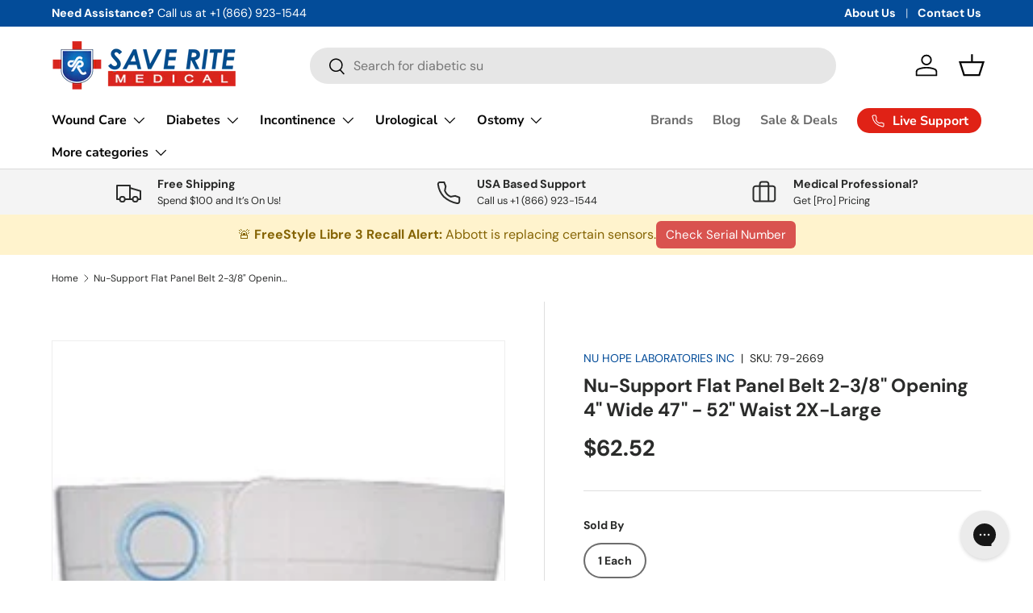

--- FILE ---
content_type: text/html; charset=utf-8
request_url: https://www.saveritemedical.com/products/nu-support-flat-panel-belt-2-3-8-opening-4-wide-47-52-waist-2x-large-1
body_size: 61105
content:
<!doctype html>
<html class="no-js" lang="en" dir="ltr">
<head><meta charset="utf-8">
<meta name="viewport" content="width=device-width,initial-scale=1">
<title>Nu-Support Flat Panel Belt 2-3/8&quot; Opening 4&quot; Wide 47&quot; - 52&quot; Waist 2X-L &ndash; Save Rite Medical</title><link rel="canonical" href="https://www.saveritemedical.com/products/nu-support-flat-panel-belt-2-3-8-opening-4-wide-47-52-waist-2x-large-1"><link rel="icon" href="//www.saveritemedical.com/cdn/shop/files/favicon.png?crop=center&height=48&v=1698429878&width=48" type="image/png">
  <link rel="apple-touch-icon" href="//www.saveritemedical.com/cdn/shop/files/favicon.png?crop=center&height=180&v=1698429878&width=180"><meta name="description" content="Nu-Support™ Flat Panel Belt 2-3/8&quot; Opening, 4&quot; W, 47&quot; to 52&quot; Waist, XXL, Cool Comfort Ventilated Elastic This original flat panel hernia/ostomy support belt with a soft vinyl ring placed in a no-stretch panel is recommended for pouch support and hernia prevention. It is made of a blend of polyester and elastic and feat"><meta property="og:site_name" content="Save Rite Medical">
<meta property="og:url" content="https://www.saveritemedical.com/products/nu-support-flat-panel-belt-2-3-8-opening-4-wide-47-52-waist-2x-large-1">
<meta property="og:title" content="Nu-Support Flat Panel Belt 2-3/8&quot; Opening 4&quot; Wide 47&quot; - 52&quot; Waist 2X-L">
<meta property="og:type" content="product">
<meta property="og:description" content="Nu-Support™ Flat Panel Belt 2-3/8&quot; Opening, 4&quot; W, 47&quot; to 52&quot; Waist, XXL, Cool Comfort Ventilated Elastic This original flat panel hernia/ostomy support belt with a soft vinyl ring placed in a no-stretch panel is recommended for pouch support and hernia prevention. It is made of a blend of polyester and elastic and feat"><meta property="og:image" content="http://www.saveritemedical.com/cdn/shop/products/nu-support-flat-panel-belt-2-38-opening-4-wide-47-52-waist-2x-large-ostomy-nu-hope-laboratories-inc-542548.jpg?crop=center&height=1200&v=1643405896&width=1200">
  <meta property="og:image:secure_url" content="https://www.saveritemedical.com/cdn/shop/products/nu-support-flat-panel-belt-2-38-opening-4-wide-47-52-waist-2x-large-ostomy-nu-hope-laboratories-inc-542548.jpg?crop=center&height=1200&v=1643405896&width=1200">
  <meta property="og:image:width" content="300">
  <meta property="og:image:height" content="300"><meta property="og:price:amount" content="62.52">
  <meta property="og:price:currency" content="USD"><meta name="twitter:card" content="summary_large_image">
<meta name="twitter:title" content="Nu-Support Flat Panel Belt 2-3/8&quot; Opening 4&quot; Wide 47&quot; - 52&quot; Waist 2X-L">
<meta name="twitter:description" content="Nu-Support™ Flat Panel Belt 2-3/8&quot; Opening, 4&quot; W, 47&quot; to 52&quot; Waist, XXL, Cool Comfort Ventilated Elastic This original flat panel hernia/ostomy support belt with a soft vinyl ring placed in a no-stretch panel is recommended for pouch support and hernia prevention. It is made of a blend of polyester and elastic and feat">
<link rel="preload" href="//www.saveritemedical.com/cdn/shop/t/155/assets/main.css?v=160821712262478566341765291292" as="style"><style data-shopify>
@font-face {
  font-family: "DM Sans";
  font-weight: 400;
  font-style: normal;
  font-display: swap;
  src: url("//www.saveritemedical.com/cdn/fonts/dm_sans/dmsans_n4.ec80bd4dd7e1a334c969c265873491ae56018d72.woff2") format("woff2"),
       url("//www.saveritemedical.com/cdn/fonts/dm_sans/dmsans_n4.87bdd914d8a61247b911147ae68e754d695c58a6.woff") format("woff");
}
@font-face {
  font-family: "DM Sans";
  font-weight: 700;
  font-style: normal;
  font-display: swap;
  src: url("//www.saveritemedical.com/cdn/fonts/dm_sans/dmsans_n7.97e21d81502002291ea1de8aefb79170c6946ce5.woff2") format("woff2"),
       url("//www.saveritemedical.com/cdn/fonts/dm_sans/dmsans_n7.af5c214f5116410ca1d53a2090665620e78e2e1b.woff") format("woff");
}
@font-face {
  font-family: "DM Sans";
  font-weight: 400;
  font-style: italic;
  font-display: swap;
  src: url("//www.saveritemedical.com/cdn/fonts/dm_sans/dmsans_i4.b8fe05e69ee95d5a53155c346957d8cbf5081c1a.woff2") format("woff2"),
       url("//www.saveritemedical.com/cdn/fonts/dm_sans/dmsans_i4.403fe28ee2ea63e142575c0aa47684d65f8c23a0.woff") format("woff");
}
@font-face {
  font-family: "DM Sans";
  font-weight: 700;
  font-style: italic;
  font-display: swap;
  src: url("//www.saveritemedical.com/cdn/fonts/dm_sans/dmsans_i7.52b57f7d7342eb7255084623d98ab83fd96e7f9b.woff2") format("woff2"),
       url("//www.saveritemedical.com/cdn/fonts/dm_sans/dmsans_i7.d5e14ef18a1d4a8ce78a4187580b4eb1759c2eda.woff") format("woff");
}
@font-face {
  font-family: "DM Sans";
  font-weight: 700;
  font-style: normal;
  font-display: swap;
  src: url("//www.saveritemedical.com/cdn/fonts/dm_sans/dmsans_n7.97e21d81502002291ea1de8aefb79170c6946ce5.woff2") format("woff2"),
       url("//www.saveritemedical.com/cdn/fonts/dm_sans/dmsans_n7.af5c214f5116410ca1d53a2090665620e78e2e1b.woff") format("woff");
}
@font-face {
  font-family: "Nunito Sans";
  font-weight: 700;
  font-style: normal;
  font-display: swap;
  src: url("//www.saveritemedical.com/cdn/fonts/nunito_sans/nunitosans_n7.25d963ed46da26098ebeab731e90d8802d989fa5.woff2") format("woff2"),
       url("//www.saveritemedical.com/cdn/fonts/nunito_sans/nunitosans_n7.d32e3219b3d2ec82285d3027bd673efc61a996c8.woff") format("woff");
}
:root {
      --bg-color: 255 255 255 / 1.0;
      --bg-color-og: 255 255 255 / 1.0;
      --heading-color: 42 43 42;
      --text-color: 42 43 42;
      --text-color-og: 42 43 42;
      --scrollbar-color: 42 43 42;
      --link-color: 3 76 153;
      --link-color-og: 3 76 153;
      --star-color: 255 159 28;--swatch-border-color-default: 212 213 212;
        --swatch-border-color-active: 149 149 149;
        --swatch-card-size: 24px;
        --swatch-variant-picker-size: 64px;--color-scheme-1-bg: 244 244 244 / 1.0;
      --color-scheme-1-grad: linear-gradient(180deg, rgba(244, 244, 244, 1), rgba(244, 244, 244, 1) 100%);
      --color-scheme-1-heading: 42 43 42;
      --color-scheme-1-text: 42 43 42;
      --color-scheme-1-btn-bg: 224 34 22;
      --color-scheme-1-btn-text: 255 255 255;
      --color-scheme-1-btn-bg-hover: 231 80 71;--color-scheme-2-bg: 228 237 250 / 1.0;
      --color-scheme-2-grad: ;
      --color-scheme-2-heading: 255 255 255;
      --color-scheme-2-text: 255 255 255;
      --color-scheme-2-btn-bg: 255 88 13;
      --color-scheme-2-btn-text: 255 255 255;
      --color-scheme-2-btn-bg-hover: 255 124 64;--color-scheme-3-bg: 3 76 153 / 1.0;
      --color-scheme-3-grad: ;
      --color-scheme-3-heading: 255 255 255;
      --color-scheme-3-text: 255 255 255;
      --color-scheme-3-btn-bg: 42 43 42;
      --color-scheme-3-btn-text: 255 255 255;
      --color-scheme-3-btn-bg-hover: 82 83 82;

      --drawer-bg-color: 255 255 255 / 1.0;
      --drawer-text-color: 42 43 42;

      --panel-bg-color: 244 244 244 / 1.0;
      --panel-heading-color: 42 43 42;
      --panel-text-color: 42 43 42;

      --in-stock-text-color: 44 126 63;
      --low-stock-text-color: 210 134 26;
      --very-low-stock-text-color: 180 12 28;
      --no-stock-text-color: 119 119 119;
      --no-stock-backordered-text-color: 119 119 119;

      --error-bg-color: 252 237 238;
      --error-text-color: 180 12 28;
      --success-bg-color: 232 246 234;
      --success-text-color: 44 126 63;
      --info-bg-color: 228 237 250;
      --info-text-color: 26 102 210;

      --heading-font-family: "DM Sans", sans-serif;
      --heading-font-style: normal;
      --heading-font-weight: 700;
      --heading-scale-start: 4;

      --navigation-font-family: "Nunito Sans", sans-serif;
      --navigation-font-style: normal;
      --navigation-font-weight: 700;--heading-text-transform: none;
--subheading-text-transform: none;
      --body-font-family: "DM Sans", sans-serif;
      --body-font-style: normal;
      --body-font-weight: 400;
      --body-font-size: 16;

      --section-gap: 48;
      --heading-gap: calc(8 * var(--space-unit));--grid-column-gap: 20px;--btn-bg-color: 63 162 79;
      --btn-bg-hover-color: 102 181 114;
      --btn-text-color: 255 255 255;
      --btn-bg-color-og: 63 162 79;
      --btn-text-color-og: 255 255 255;
      --btn-alt-bg-color: 255 255 255;
      --btn-alt-bg-alpha: 1.0;
      --btn-alt-text-color: 42 43 42;
      --btn-border-width: 2px;
      --btn-padding-y: 12px;

      
      --btn-border-radius: 28px;
      

      --btn-lg-border-radius: 50%;
      --btn-icon-border-radius: 50%;
      --input-with-btn-inner-radius: var(--btn-border-radius);

      --input-bg-color: 255 255 255 / 1.0;
      --input-text-color: 42 43 42;
      --input-border-width: 2px;
      --input-border-radius: 26px;
      --textarea-border-radius: 12px;
      --input-border-radius: 28px;
      --input-lg-border-radius: 34px;
      --input-bg-color-diff-3: #f7f7f7;
      --input-bg-color-diff-6: #f0f0f0;

      --modal-border-radius: 16px;
      --modal-overlay-color: 0 0 0;
      --modal-overlay-opacity: 0.4;
      --drawer-border-radius: 16px;
      --overlay-border-radius: 0px;

      --custom-label-bg-color: 13 44 84 / 1.0;
      --custom-label-text-color: 255 255 255 / 1.0;--sale-label-bg-color: 170 17 85 / 1.0;
      --sale-label-text-color: 255 255 255 / 1.0;--sold-out-label-bg-color: 42 43 42 / 1.0;
      --sold-out-label-text-color: 255 255 255 / 1.0;--new-label-bg-color: 127 184 0 / 1.0;
      --new-label-text-color: 255 255 255 / 1.0;--preorder-label-bg-color: 0 166 237 / 1.0;
      --preorder-label-text-color: 255 255 255 / 1.0;

      --collection-label-color: 0 126 18 / 1.0;

      --page-width: 1260px;
      --gutter-sm: 20px;
      --gutter-md: 32px;
      --gutter-lg: 64px;

      --payment-terms-bg-color: #ffffff;

      --coll-card-bg-color: #F9F9F9;
      --coll-card-border-color: #f2f2f2;

      --card-highlight-bg-color: #F9F9F9;
      --card-highlight-text-color: 85 85 85;
      --card-highlight-border-color: #E1E1E1;--blend-bg-color: #f4f4f4;
        
          --aos-animate-duration: 0.6s;
        

        
          --aos-min-width: 0;
        
      

      --reading-width: 48em;
    }

    @media (max-width: 769px) {
      :root {
        --reading-width: 36em;
      }
    }
  </style><link rel="stylesheet" href="//www.saveritemedical.com/cdn/shop/t/155/assets/main.css?v=160821712262478566341765291292">
  <script src="//www.saveritemedical.com/cdn/shop/t/155/assets/main.js?v=102719207125010519441765291293" defer="defer"></script><link rel="preload" href="//www.saveritemedical.com/cdn/fonts/dm_sans/dmsans_n4.ec80bd4dd7e1a334c969c265873491ae56018d72.woff2" as="font" type="font/woff2" crossorigin fetchpriority="high"><link rel="preload" href="//www.saveritemedical.com/cdn/fonts/dm_sans/dmsans_n7.97e21d81502002291ea1de8aefb79170c6946ce5.woff2" as="font" type="font/woff2" crossorigin fetchpriority="high"><script>window.performance && window.performance.mark && window.performance.mark('shopify.content_for_header.start');</script><meta name="google-site-verification" content="zVwbZVFrQBZKFVqIUH19KYfgQ_zMyChC_gSGQEUZhmk">
<meta id="shopify-digital-wallet" name="shopify-digital-wallet" content="/14760450/digital_wallets/dialog">
<meta name="shopify-checkout-api-token" content="5ab7008b2c0c81e9c3248ff8982624fe">
<meta id="in-context-paypal-metadata" data-shop-id="14760450" data-venmo-supported="true" data-environment="production" data-locale="en_US" data-paypal-v4="true" data-currency="USD">
<link rel="alternate" type="application/json+oembed" href="https://www.saveritemedical.com/products/nu-support-flat-panel-belt-2-3-8-opening-4-wide-47-52-waist-2x-large-1.oembed">
<script async="async" src="/checkouts/internal/preloads.js?locale=en-US"></script>
<script id="shopify-features" type="application/json">{"accessToken":"5ab7008b2c0c81e9c3248ff8982624fe","betas":["rich-media-storefront-analytics"],"domain":"www.saveritemedical.com","predictiveSearch":true,"shopId":14760450,"locale":"en"}</script>
<script>var Shopify = Shopify || {};
Shopify.shop = "save-rite-medical.myshopify.com";
Shopify.locale = "en";
Shopify.currency = {"active":"USD","rate":"1.0"};
Shopify.country = "US";
Shopify.theme = {"name":"Production Theme","id":143526723670,"schema_name":"Enterprise","schema_version":"2.1.0","theme_store_id":1657,"role":"main"};
Shopify.theme.handle = "null";
Shopify.theme.style = {"id":null,"handle":null};
Shopify.cdnHost = "www.saveritemedical.com/cdn";
Shopify.routes = Shopify.routes || {};
Shopify.routes.root = "/";</script>
<script type="module">!function(o){(o.Shopify=o.Shopify||{}).modules=!0}(window);</script>
<script>!function(o){function n(){var o=[];function n(){o.push(Array.prototype.slice.apply(arguments))}return n.q=o,n}var t=o.Shopify=o.Shopify||{};t.loadFeatures=n(),t.autoloadFeatures=n()}(window);</script>
<script id="shop-js-analytics" type="application/json">{"pageType":"product"}</script>
<script defer="defer" async type="module" src="//www.saveritemedical.com/cdn/shopifycloud/shop-js/modules/v2/client.init-shop-cart-sync_BApSsMSl.en.esm.js"></script>
<script defer="defer" async type="module" src="//www.saveritemedical.com/cdn/shopifycloud/shop-js/modules/v2/chunk.common_CBoos6YZ.esm.js"></script>
<script type="module">
  await import("//www.saveritemedical.com/cdn/shopifycloud/shop-js/modules/v2/client.init-shop-cart-sync_BApSsMSl.en.esm.js");
await import("//www.saveritemedical.com/cdn/shopifycloud/shop-js/modules/v2/chunk.common_CBoos6YZ.esm.js");

  window.Shopify.SignInWithShop?.initShopCartSync?.({"fedCMEnabled":true,"windoidEnabled":true});

</script>
<script>(function() {
  var isLoaded = false;
  function asyncLoad() {
    if (isLoaded) return;
    isLoaded = true;
    var urls = ["https:\/\/app.testimonialhub.com\/shopifyapp\/showsrstemplate.js?shop=save-rite-medical.myshopify.com","\/\/cdn.shopify.com\/proxy\/9f28be577a8efde5146c39deece41aaa1f2a249a5228012f8de9bc483deaa273\/bingshoppingtool-t2app-prod.trafficmanager.net\/api\/ShopifyMT\/v1\/uet\/tracking_script?shop=save-rite-medical.myshopify.com\u0026sp-cache-control=cHVibGljLCBtYXgtYWdlPTkwMA","https:\/\/cdn.instantbrandpage.lowfruitsolutions.com\/e521872bce9337da31ed72424d8986c8\/featured-slider-35eb460fa8c7439c19ede1901ffc41f3.js?shop=save-rite-medical.myshopify.com","https:\/\/cdn.instantbrandpage.lowfruitsolutions.com\/e521872bce9337da31ed72424d8986c8\/brand-page-7bbe7c8eca4dff40a67179230b242025.js?shop=save-rite-medical.myshopify.com","https:\/\/config.gorgias.chat\/bundle-loader\/01GYCBPS1FPAWTPT9ZBZHNV3TZ?source=shopify1click\u0026shop=save-rite-medical.myshopify.com","https:\/\/cdn.hextom.com\/js\/quickannouncementbar.js?shop=save-rite-medical.myshopify.com","https:\/\/cdn.9gtb.com\/loader.js?g_cvt_id=d373f5f5-4d9a-463b-ac87-b2f529ec8136\u0026shop=save-rite-medical.myshopify.com"];
    for (var i = 0; i < urls.length; i++) {
      var s = document.createElement('script');
      s.type = 'text/javascript';
      s.async = true;
      s.src = urls[i];
      var x = document.getElementsByTagName('script')[0];
      x.parentNode.insertBefore(s, x);
    }
  };
  if(window.attachEvent) {
    window.attachEvent('onload', asyncLoad);
  } else {
    window.addEventListener('load', asyncLoad, false);
  }
})();</script>
<script id="__st">var __st={"a":14760450,"offset":-18000,"reqid":"3ea59398-36b9-4bed-839c-b285291660c3-1768915534","pageurl":"www.saveritemedical.com\/products\/nu-support-flat-panel-belt-2-3-8-opening-4-wide-47-52-waist-2x-large-1","u":"893612cd9657","p":"product","rtyp":"product","rid":9387771852};</script>
<script>window.ShopifyPaypalV4VisibilityTracking = true;</script>
<script id="captcha-bootstrap">!function(){'use strict';const t='contact',e='account',n='new_comment',o=[[t,t],['blogs',n],['comments',n],[t,'customer']],c=[[e,'customer_login'],[e,'guest_login'],[e,'recover_customer_password'],[e,'create_customer']],r=t=>t.map((([t,e])=>`form[action*='/${t}']:not([data-nocaptcha='true']) input[name='form_type'][value='${e}']`)).join(','),a=t=>()=>t?[...document.querySelectorAll(t)].map((t=>t.form)):[];function s(){const t=[...o],e=r(t);return a(e)}const i='password',u='form_key',d=['recaptcha-v3-token','g-recaptcha-response','h-captcha-response',i],f=()=>{try{return window.sessionStorage}catch{return}},m='__shopify_v',_=t=>t.elements[u];function p(t,e,n=!1){try{const o=window.sessionStorage,c=JSON.parse(o.getItem(e)),{data:r}=function(t){const{data:e,action:n}=t;return t[m]||n?{data:e,action:n}:{data:t,action:n}}(c);for(const[e,n]of Object.entries(r))t.elements[e]&&(t.elements[e].value=n);n&&o.removeItem(e)}catch(o){console.error('form repopulation failed',{error:o})}}const l='form_type',E='cptcha';function T(t){t.dataset[E]=!0}const w=window,h=w.document,L='Shopify',v='ce_forms',y='captcha';let A=!1;((t,e)=>{const n=(g='f06e6c50-85a8-45c8-87d0-21a2b65856fe',I='https://cdn.shopify.com/shopifycloud/storefront-forms-hcaptcha/ce_storefront_forms_captcha_hcaptcha.v1.5.2.iife.js',D={infoText:'Protected by hCaptcha',privacyText:'Privacy',termsText:'Terms'},(t,e,n)=>{const o=w[L][v],c=o.bindForm;if(c)return c(t,g,e,D).then(n);var r;o.q.push([[t,g,e,D],n]),r=I,A||(h.body.append(Object.assign(h.createElement('script'),{id:'captcha-provider',async:!0,src:r})),A=!0)});var g,I,D;w[L]=w[L]||{},w[L][v]=w[L][v]||{},w[L][v].q=[],w[L][y]=w[L][y]||{},w[L][y].protect=function(t,e){n(t,void 0,e),T(t)},Object.freeze(w[L][y]),function(t,e,n,w,h,L){const[v,y,A,g]=function(t,e,n){const i=e?o:[],u=t?c:[],d=[...i,...u],f=r(d),m=r(i),_=r(d.filter((([t,e])=>n.includes(e))));return[a(f),a(m),a(_),s()]}(w,h,L),I=t=>{const e=t.target;return e instanceof HTMLFormElement?e:e&&e.form},D=t=>v().includes(t);t.addEventListener('submit',(t=>{const e=I(t);if(!e)return;const n=D(e)&&!e.dataset.hcaptchaBound&&!e.dataset.recaptchaBound,o=_(e),c=g().includes(e)&&(!o||!o.value);(n||c)&&t.preventDefault(),c&&!n&&(function(t){try{if(!f())return;!function(t){const e=f();if(!e)return;const n=_(t);if(!n)return;const o=n.value;o&&e.removeItem(o)}(t);const e=Array.from(Array(32),(()=>Math.random().toString(36)[2])).join('');!function(t,e){_(t)||t.append(Object.assign(document.createElement('input'),{type:'hidden',name:u})),t.elements[u].value=e}(t,e),function(t,e){const n=f();if(!n)return;const o=[...t.querySelectorAll(`input[type='${i}']`)].map((({name:t})=>t)),c=[...d,...o],r={};for(const[a,s]of new FormData(t).entries())c.includes(a)||(r[a]=s);n.setItem(e,JSON.stringify({[m]:1,action:t.action,data:r}))}(t,e)}catch(e){console.error('failed to persist form',e)}}(e),e.submit())}));const S=(t,e)=>{t&&!t.dataset[E]&&(n(t,e.some((e=>e===t))),T(t))};for(const o of['focusin','change'])t.addEventListener(o,(t=>{const e=I(t);D(e)&&S(e,y())}));const B=e.get('form_key'),M=e.get(l),P=B&&M;t.addEventListener('DOMContentLoaded',(()=>{const t=y();if(P)for(const e of t)e.elements[l].value===M&&p(e,B);[...new Set([...A(),...v().filter((t=>'true'===t.dataset.shopifyCaptcha))])].forEach((e=>S(e,t)))}))}(h,new URLSearchParams(w.location.search),n,t,e,['guest_login'])})(!0,!0)}();</script>
<script integrity="sha256-4kQ18oKyAcykRKYeNunJcIwy7WH5gtpwJnB7kiuLZ1E=" data-source-attribution="shopify.loadfeatures" defer="defer" src="//www.saveritemedical.com/cdn/shopifycloud/storefront/assets/storefront/load_feature-a0a9edcb.js" crossorigin="anonymous"></script>
<script data-source-attribution="shopify.dynamic_checkout.dynamic.init">var Shopify=Shopify||{};Shopify.PaymentButton=Shopify.PaymentButton||{isStorefrontPortableWallets:!0,init:function(){window.Shopify.PaymentButton.init=function(){};var t=document.createElement("script");t.src="https://www.saveritemedical.com/cdn/shopifycloud/portable-wallets/latest/portable-wallets.en.js",t.type="module",document.head.appendChild(t)}};
</script>
<script data-source-attribution="shopify.dynamic_checkout.buyer_consent">
  function portableWalletsHideBuyerConsent(e){var t=document.getElementById("shopify-buyer-consent"),n=document.getElementById("shopify-subscription-policy-button");t&&n&&(t.classList.add("hidden"),t.setAttribute("aria-hidden","true"),n.removeEventListener("click",e))}function portableWalletsShowBuyerConsent(e){var t=document.getElementById("shopify-buyer-consent"),n=document.getElementById("shopify-subscription-policy-button");t&&n&&(t.classList.remove("hidden"),t.removeAttribute("aria-hidden"),n.addEventListener("click",e))}window.Shopify?.PaymentButton&&(window.Shopify.PaymentButton.hideBuyerConsent=portableWalletsHideBuyerConsent,window.Shopify.PaymentButton.showBuyerConsent=portableWalletsShowBuyerConsent);
</script>
<script data-source-attribution="shopify.dynamic_checkout.cart.bootstrap">document.addEventListener("DOMContentLoaded",(function(){function t(){return document.querySelector("shopify-accelerated-checkout-cart, shopify-accelerated-checkout")}if(t())Shopify.PaymentButton.init();else{new MutationObserver((function(e,n){t()&&(Shopify.PaymentButton.init(),n.disconnect())})).observe(document.body,{childList:!0,subtree:!0})}}));
</script>
<link id="shopify-accelerated-checkout-styles" rel="stylesheet" media="screen" href="https://www.saveritemedical.com/cdn/shopifycloud/portable-wallets/latest/accelerated-checkout-backwards-compat.css" crossorigin="anonymous">
<style id="shopify-accelerated-checkout-cart">
        #shopify-buyer-consent {
  margin-top: 1em;
  display: inline-block;
  width: 100%;
}

#shopify-buyer-consent.hidden {
  display: none;
}

#shopify-subscription-policy-button {
  background: none;
  border: none;
  padding: 0;
  text-decoration: underline;
  font-size: inherit;
  cursor: pointer;
}

#shopify-subscription-policy-button::before {
  box-shadow: none;
}

      </style>
<script id="sections-script" data-sections="header,footer" defer="defer" src="//www.saveritemedical.com/cdn/shop/t/155/compiled_assets/scripts.js?v=49852"></script>
<script>window.performance && window.performance.mark && window.performance.mark('shopify.content_for_header.end');</script>
<script src="//www.saveritemedical.com/cdn/shop/t/155/assets/blur-messages.js?v=98620774460636405321765291278" defer="defer"></script>
    <script src="//www.saveritemedical.com/cdn/shop/t/155/assets/animate-on-scroll.js?v=15249566486942820451765291275" defer="defer"></script>
    <link rel="stylesheet" href="//www.saveritemedical.com/cdn/shop/t/155/assets/animate-on-scroll.css?v=116194678796051782541765291275">
  

  <script>document.documentElement.className = document.documentElement.className.replace('no-js', 'js');</script><!-- CC Custom Head Start --><!-- CC Custom Head End --><!-- BEGIN app block: shopify://apps/bold-subscriptions/blocks/bsub-embed/9ceb49f0-5fe5-4b5e-943d-f8af8985167d -->
<script id="bold-subscriptions-app-embed-script" type="text/javascript" defer>
    
        if (window.location.href.includes('/account/login') && false) {
            window.location.href = `https://www.saveritemedical.com/pages/manage-subscriptions`;
        }
    

    window.BOLD = window.BOLD || {};
    window.BOLD.subscriptions = window.BOLD.subscriptions || {};
    window.BOLD.subscriptions.config = window.BOLD.subscriptions.config || {};
    window.BOLD.subscriptions.config.isAppEmbedEnabled = true;
    window.BOLD.subscriptions.classes = window.BOLD.subscriptions.classes || {};
    window.BOLD.subscriptions.patches = window.BOLD.subscriptions.patches || {};
    window.BOLD.subscriptions.patches.maxCheckoutRetries = window.BOLD.subscriptions.patches.maxCheckoutRetries || 200;
    window.BOLD.subscriptions.patches.currentCheckoutRetries = window.BOLD.subscriptions.patches.currentCheckoutRetries || 0;
    window.BOLD.subscriptions.patches.maxCashierPatchAttempts = window.BOLD.subscriptions.patches.maxCashierPatchAttempts || 200;
    window.BOLD.subscriptions.patches.currentCashierPatchAttempts = window.BOLD.subscriptions.patches.currentCashierPatchAttempts || 0;
    window.BOLD.subscriptions.config.platform = 'shopify';
    window.BOLD.subscriptions.config.shopDomain = 'save-rite-medical.myshopify.com';
    window.BOLD.subscriptions.config.customDomain = 'www.saveritemedical.com';
    window.BOLD.subscriptions.config.shopIdentifier = '14760450';
    window.BOLD.subscriptions.config.cashierUrl = 'https://cashier.boldcommerce.com';
    window.BOLD.subscriptions.config.boldAPIBase = 'https://app-api.boldapps.net/';
    window.BOLD.subscriptions.config.cashierApplicationUUID = '2e6a2bbc-b12b-4255-abdf-a02af85c0d4e';
    window.BOLD.subscriptions.config.appUrl = 'https://sub.boldapps.net';
    window.BOLD.subscriptions.config.currencyCode = 'USD';
    window.BOLD.subscriptions.config.checkoutType = 'shopify';
    window.BOLD.subscriptions.config.currencyFormat = "$\u0026#123;\u0026#123;amount}}";
    window.BOLD.subscriptions.config.shopCurrencies = [{"id":6073,"currency":"USD","currency_format":"$\u0026#123;\u0026#123;amount}}","created_at":"2023-10-26 20:57:47","updated_at":"2023-10-26 20:57:47"}];
    window.BOLD.subscriptions.config.shopSettings = {"allow_msp_cancellation":true,"allow_msp_prepaid_renewal":true,"customer_can_pause_subscription":true,"customer_can_change_next_order_date":true,"customer_can_change_order_frequency":true,"customer_can_create_an_additional_order":true,"customer_can_use_passwordless_login":true,"customer_passwordless_login_redirect":false,"customer_can_add_products_to_existing_subscriptions":true,"show_currency_code":true,"stored_payment_method_policy":"required","customer_portal_path":"pages\/manage-subscriptions"};
    window.BOLD.subscriptions.config.customerLoginPath = null;
    window.BOLD.subscriptions.config.isPrepaidEnabled = window.BOLD.subscriptions.config.isPrepaidEnabled || true;
    window.BOLD.subscriptions.config.loadSubscriptionGroupFrom = 'default';
    window.BOLD.subscriptions.config.loadSubscriptionGroupFromTypes = "default";
    window.BOLD.subscriptions.config.cashierPluginOnlyMode = window.BOLD.subscriptions.config.cashierPluginOnlyMode || false;
    if (window.BOLD.subscriptions.config.waitForCheckoutLoader === undefined) {
        window.BOLD.subscriptions.config.waitForCheckoutLoader = true;
    }

    window.BOLD.subscriptions.config.addToCartFormSelectors = window.BOLD.subscriptions.config.addToCartFormSelectors || [];
    window.BOLD.subscriptions.config.addToCartButtonSelectors = window.BOLD.subscriptions.config.addToCartButtonSelectors || [];
    window.BOLD.subscriptions.config.widgetInsertBeforeSelectors = window.BOLD.subscriptions.config.widgetInsertBeforeSelectors || [];
    window.BOLD.subscriptions.config.quickAddToCartButtonSelectors = window.BOLD.subscriptions.config.quickAddToCartButtonSelectors || [];
    window.BOLD.subscriptions.config.cartElementSelectors = window.BOLD.subscriptions.config.cartElementSelectors || [];
    window.BOLD.subscriptions.config.cartTotalElementSelectors = window.BOLD.subscriptions.config.cartTotalElementSelectors || [];
    window.BOLD.subscriptions.config.lineItemSelectors = window.BOLD.subscriptions.config.lineItemSelectors || [];
    window.BOLD.subscriptions.config.lineItemNameSelectors = window.BOLD.subscriptions.config.lineItemNameSelectors || [];
    window.BOLD.subscriptions.config.checkoutButtonSelectors = window.BOLD.subscriptions.config.checkoutButtonSelectors || [];

    window.BOLD.subscriptions.config.featureFlags = window.BOLD.subscriptions.config.featureFlagOverrides || ["BE-2298-Support-Variant-Selections-In-Sub-Groups","BE-3206-shipping-option-api","BE-6519-admin-edit-delivery-methods","BE-6178-Control-Oversell-Rules-For-Recurrences","BE-6887_Reduce_CBP_Chunk_Size","BE-6741-RESTFUL-discount-codes","BE-6925-remove-bold-error-code-from-error-message","BE-6676-enable-embedded-flow"];
    window.BOLD.subscriptions.config.subscriptionProcessingFrequency = '60';
    window.BOLD.subscriptions.config.requireMSPInitialLoadingMessage = true;
    window.BOLD.subscriptions.data = window.BOLD.subscriptions.data || {};

    // Interval text markup template
    window.BOLD.subscriptions.config.lineItemPropertyListSelectors = window.BOLD.subscriptions.config.lineItemPropertyListSelectors || [];
    window.BOLD.subscriptions.config.lineItemPropertyListSelectors.push('dl.definitionList');
    window.BOLD.subscriptions.config.lineItemPropertyListTemplate = window.BOLD.subscriptions.config.lineItemPropertyListTemplate || '<dl class="definitionList"></dl>';
    window.BOLD.subscriptions.config.lineItemPropertyTemplate = window.BOLD.subscriptions.config.lineItemPropertyTemplate || '<dt class="definitionList-key">{{key}}:</dt><dd class="definitionList-value">{{value}}</dd>';

    // Discount text markup template
    window.BOLD.subscriptions.config.discountItemTemplate = window.BOLD.subscriptions.config.discountItemTemplate || '<div class="bold-subscriptions-discount"><div class="bold-subscriptions-discount__details">{{details}}</div><div class="bold-subscriptions-discount__total">{{total}}</div></div>';


    // Constants in XMLHttpRequest are not reliable, so we will create our own
    // reference: https://developer.mozilla.org/en-US/docs/Web/API/XMLHttpRequest/readyState
    window.BOLD.subscriptions.config.XMLHttpRequest = {
        UNSENT:0,            // Client has been created. open() not called yet.
        OPENED: 1,           // open() has been called.
        HEADERS_RECEIVED: 2, // send() has been called, and headers and status are available.
        LOADING: 3,          // Downloading; responseText holds partial data.
        DONE: 4              // The operation is complete.
    };

    window.BOLD.subscriptions.config.assetBaseUrl = 'https://sub.boldapps.net';
    if (window.localStorage && window.localStorage.getItem('boldSubscriptionsAssetBaseUrl')) {
        window.BOLD.subscriptions.config.assetBaseUrl = window.localStorage.getItem('boldSubscriptionsAssetBaseUrl')
    }

    window.BOLD.subscriptions.data.subscriptionGroups = [];
    if (localStorage && localStorage.getItem('boldSubscriptionsSubscriptionGroups')) {
        window.BOLD.subscriptions.data.subscriptionGroups = JSON.parse(localStorage.getItem('boldSubscriptionsSubscriptionGroups'));
    } else {
        window.BOLD.subscriptions.data.subscriptionGroups = [{"id":34209,"billing_rules":[{"id":77693,"subscription_group_id":34209,"interval_name":"Weekly subscription","billing_rule":"FREQ=WEEKLY","custom_billing_rule":""},{"id":86727,"subscription_group_id":34209,"interval_name":"Monthly subcription","billing_rule":"FREQ=MONTHLY","custom_billing_rule":""},{"id":86728,"subscription_group_id":34209,"interval_name":"Every 2 weeks subscription","billing_rule":"FREQ=WEEKLY;INTERVAL=2","custom_billing_rule":""},{"id":86729,"subscription_group_id":34209,"interval_name":"Every 3 weeks subscription","billing_rule":"FREQ=WEEKLY;INTERVAL=3","custom_billing_rule":""},{"id":86754,"subscription_group_id":34209,"interval_name":"Every 2 months subscription","billing_rule":"FREQ=MONTHLY;INTERVAL=2","custom_billing_rule":""},{"id":86755,"subscription_group_id":34209,"interval_name":"Every 3 months subscription","billing_rule":"FREQ=MONTHLY;INTERVAL=3","custom_billing_rule":""},{"id":86756,"subscription_group_id":34209,"interval_name":"Every 4 months subscription","billing_rule":"FREQ=MONTHLY;INTERVAL=4","custom_billing_rule":""},{"id":86757,"subscription_group_id":34209,"interval_name":"Every 5 months subscription","billing_rule":"FREQ=MONTHLY;INTERVAL=5","custom_billing_rule":""},{"id":86758,"subscription_group_id":34209,"interval_name":"Every 6 months subcription","billing_rule":"FREQ=MONTHLY;INTERVAL=6","custom_billing_rule":""}],"is_subscription_only":false,"allow_prepaid":false,"allow_dynamic_discount":false,"is_prepaid_only":false,"should_continue_prepaid":true,"continue_prepaid_type":"as_prepaid","prepaid_durations":[{"id":33891,"subscription_group_id":34209,"total_duration":1,"discount_type":"percentage","discount_value":0}],"dynamic_discounts":[{"id":1044,"subscription_group_id":34209,"order_number":1,"discount_type":"percentage","discount_value":0}],"selection_options":[{"platform_entity_id":null},{"platform_entity_id":null},{"platform_entity_id":null},{"platform_entity_id":null},{"platform_entity_id":null},{"platform_entity_id":null},{"platform_entity_id":null},{"platform_entity_id":null},{"platform_entity_id":null},{"platform_entity_id":null},{"platform_entity_id":null},{"platform_entity_id":null},{"platform_entity_id":null}],"discount_type":"percentage","percent_discount":2,"fixed_discount":0,"can_add_to_cart":true},{"id":36454,"billing_rules":[{"id":86870,"subscription_group_id":36454,"interval_name":"Monthly subscription","billing_rule":"FREQ=MONTHLY","custom_billing_rule":""},{"id":86871,"subscription_group_id":36454,"interval_name":"Every 2 months subscription","billing_rule":"FREQ=MONTHLY;INTERVAL=2","custom_billing_rule":""},{"id":86872,"subscription_group_id":36454,"interval_name":"Every 3 months subscription","billing_rule":"FREQ=MONTHLY;INTERVAL=3","custom_billing_rule":""},{"id":86873,"subscription_group_id":36454,"interval_name":"Every 4 months subscription","billing_rule":"FREQ=MONTHLY;INTERVAL=4","custom_billing_rule":""},{"id":86874,"subscription_group_id":36454,"interval_name":"Every 5 months subscription","billing_rule":"FREQ=MONTHLY;INTERVAL=5","custom_billing_rule":""},{"id":86875,"subscription_group_id":36454,"interval_name":"Every 6 months subscription","billing_rule":"FREQ=MONTHLY;INTERVAL=6","custom_billing_rule":""},{"id":86876,"subscription_group_id":36454,"interval_name":"Every 7 months subscription","billing_rule":"FREQ=MONTHLY;INTERVAL=7","custom_billing_rule":""},{"id":86877,"subscription_group_id":36454,"interval_name":"Every 8 months subscription","billing_rule":"FREQ=MONTHLY;INTERVAL=8","custom_billing_rule":""},{"id":86878,"subscription_group_id":36454,"interval_name":"Every 9 months subscription","billing_rule":"FREQ=MONTHLY;INTERVAL=9","custom_billing_rule":""}],"is_subscription_only":false,"allow_prepaid":false,"allow_dynamic_discount":false,"is_prepaid_only":false,"should_continue_prepaid":true,"continue_prepaid_type":"as_prepaid","prepaid_durations":[{"id":35890,"subscription_group_id":36454,"total_duration":1,"discount_type":"percentage","discount_value":0}],"dynamic_discounts":[],"selection_options":[{"platform_entity_id":"9391046476"}],"discount_type":"percentage","percent_discount":5,"fixed_discount":0,"can_add_to_cart":true},{"id":36455,"billing_rules":[{"id":86879,"subscription_group_id":36455,"interval_name":"Monthly subscription","billing_rule":"FREQ=MONTHLY","custom_billing_rule":""},{"id":86880,"subscription_group_id":36455,"interval_name":"Every 2 months subscription","billing_rule":"FREQ=MONTHLY;INTERVAL=2","custom_billing_rule":""},{"id":86881,"subscription_group_id":36455,"interval_name":"Every 3 months subscription","billing_rule":"FREQ=MONTHLY;INTERVAL=3","custom_billing_rule":""},{"id":86882,"subscription_group_id":36455,"interval_name":"Every 4 months subscription","billing_rule":"FREQ=MONTHLY;INTERVAL=4","custom_billing_rule":""},{"id":86883,"subscription_group_id":36455,"interval_name":"Every 5 months subscription","billing_rule":"FREQ=MONTHLY;INTERVAL=5","custom_billing_rule":""},{"id":86884,"subscription_group_id":36455,"interval_name":"Every 6 months subscription","billing_rule":"FREQ=MONTHLY;INTERVAL=6","custom_billing_rule":""},{"id":86885,"subscription_group_id":36455,"interval_name":"Every 7 months subscription","billing_rule":"FREQ=MONTHLY;INTERVAL=7","custom_billing_rule":""},{"id":86886,"subscription_group_id":36455,"interval_name":"Every 8 months subscription","billing_rule":"FREQ=MONTHLY;INTERVAL=8","custom_billing_rule":""},{"id":86887,"subscription_group_id":36455,"interval_name":"Every 9 months subscription","billing_rule":"FREQ=MONTHLY;INTERVAL=9","custom_billing_rule":""}],"is_subscription_only":false,"allow_prepaid":false,"allow_dynamic_discount":false,"is_prepaid_only":false,"should_continue_prepaid":true,"continue_prepaid_type":"as_prepaid","prepaid_durations":[{"id":35891,"subscription_group_id":36455,"total_duration":1,"discount_type":"percentage","discount_value":0}],"dynamic_discounts":[],"selection_options":[{"platform_entity_id":"9384663436"},{"platform_entity_id":"9384673292"},{"platform_entity_id":"9384963788"},{"platform_entity_id":"9387574604"},{"platform_entity_id":"9389059340"}],"discount_type":"no_discount","percent_discount":0,"fixed_discount":0,"can_add_to_cart":true},{"id":36456,"billing_rules":[{"id":86888,"subscription_group_id":36456,"interval_name":"Every 6 months subscription","billing_rule":"FREQ=MONTHLY;INTERVAL=6","custom_billing_rule":""}],"is_subscription_only":false,"allow_prepaid":false,"allow_dynamic_discount":false,"is_prepaid_only":false,"should_continue_prepaid":true,"continue_prepaid_type":"as_prepaid","prepaid_durations":[{"id":35892,"subscription_group_id":36456,"total_duration":1,"discount_type":"percentage","discount_value":0}],"dynamic_discounts":[],"selection_options":[{"platform_entity_id":"9517979340"},{"platform_entity_id":"9517979660"}],"discount_type":"percentage","percent_discount":5,"fixed_discount":0,"can_add_to_cart":true},{"id":36457,"billing_rules":[{"id":86889,"subscription_group_id":36457,"interval_name":"Monthly subscription","billing_rule":"FREQ=MONTHLY","custom_billing_rule":""},{"id":86890,"subscription_group_id":36457,"interval_name":"Every 6 weeks subscription","billing_rule":"FREQ=WEEKLY;INTERVAL=6","custom_billing_rule":""},{"id":86891,"subscription_group_id":36457,"interval_name":"Every 2 months subcription","billing_rule":"FREQ=MONTHLY;INTERVAL=2","custom_billing_rule":""},{"id":86892,"subscription_group_id":36457,"interval_name":"Every 3 months subscription","billing_rule":"FREQ=MONTHLY;INTERVAL=3","custom_billing_rule":""}],"is_subscription_only":false,"allow_prepaid":false,"allow_dynamic_discount":false,"is_prepaid_only":false,"should_continue_prepaid":true,"continue_prepaid_type":"as_prepaid","prepaid_durations":[{"id":35893,"subscription_group_id":36457,"total_duration":1,"discount_type":"percentage","discount_value":0}],"dynamic_discounts":[{"id":3710,"subscription_group_id":36457,"order_number":1,"discount_type":"percentage","discount_value":0}],"selection_options":[{"platform_entity_id":null},{"platform_entity_id":null},{"platform_entity_id":null},{"platform_entity_id":null},{"platform_entity_id":null},{"platform_entity_id":null},{"platform_entity_id":null}],"discount_type":"percentage","percent_discount":5,"fixed_discount":0,"can_add_to_cart":true},{"id":36458,"billing_rules":[{"id":86893,"subscription_group_id":36458,"interval_name":"Monthly subscription","billing_rule":"FREQ=MONTHLY","custom_billing_rule":""},{"id":86894,"subscription_group_id":36458,"interval_name":"Every 6 months subscription","billing_rule":"FREQ=MONTHLY;INTERVAL=6","custom_billing_rule":""}],"is_subscription_only":false,"allow_prepaid":false,"allow_dynamic_discount":false,"is_prepaid_only":false,"should_continue_prepaid":true,"continue_prepaid_type":"as_prepaid","prepaid_durations":[{"id":35894,"subscription_group_id":36458,"total_duration":1,"discount_type":"percentage","discount_value":0}],"dynamic_discounts":[],"selection_options":[{"platform_entity_id":"9387030604"}],"discount_type":"percentage","percent_discount":5,"fixed_discount":0,"can_add_to_cart":true},{"id":37835,"billing_rules":[{"id":91656,"subscription_group_id":37835,"interval_name":"Monthly","billing_rule":"FREQ=MONTHLY","custom_billing_rule":""},{"id":130906,"subscription_group_id":37835,"interval_name":"Every 2 months","billing_rule":"FREQ=MONTHLY;INTERVAL=2","custom_billing_rule":""}],"is_subscription_only":false,"allow_prepaid":false,"allow_dynamic_discount":false,"is_prepaid_only":false,"should_continue_prepaid":true,"continue_prepaid_type":"as_prepaid","prepaid_durations":[{"id":37031,"subscription_group_id":37835,"total_duration":1,"discount_type":"percentage","discount_value":0}],"dynamic_discounts":[{"id":5571,"subscription_group_id":37835,"order_number":1,"discount_type":"percentage","discount_value":0}],"selection_options":[{"platform_entity_id":"6853074452566"},{"platform_entity_id":"6860941164630"}],"discount_type":"percentage","percent_discount":5,"fixed_discount":0,"can_add_to_cart":true},{"id":39265,"billing_rules":[{"id":95369,"subscription_group_id":39265,"interval_name":"Monthly Subscription","billing_rule":"FREQ=MONTHLY","custom_billing_rule":""}],"is_subscription_only":false,"allow_prepaid":false,"allow_dynamic_discount":false,"is_prepaid_only":false,"should_continue_prepaid":true,"continue_prepaid_type":"as_prepaid","prepaid_durations":[{"id":38726,"subscription_group_id":39265,"total_duration":1,"discount_type":"percentage","discount_value":0}],"dynamic_discounts":[],"selection_options":[{"platform_entity_id":"6850476703830"}],"discount_type":"percentage","percent_discount":5,"fixed_discount":0,"can_add_to_cart":true},{"id":41324,"billing_rules":[{"id":100246,"subscription_group_id":41324,"interval_name":"Monthly Subscription","billing_rule":"FREQ=MONTHLY","custom_billing_rule":""},{"id":117752,"subscription_group_id":41324,"interval_name":"Every 2 months","billing_rule":"FREQ=MONTHLY;INTERVAL=2","custom_billing_rule":""},{"id":117753,"subscription_group_id":41324,"interval_name":"Every 6 months","billing_rule":"FREQ=MONTHLY;INTERVAL=6","custom_billing_rule":""}],"is_subscription_only":false,"allow_prepaid":false,"allow_dynamic_discount":false,"is_prepaid_only":false,"should_continue_prepaid":true,"continue_prepaid_type":"as_prepaid","prepaid_durations":[{"id":40863,"subscription_group_id":41324,"total_duration":1,"discount_type":"percentage","discount_value":0}],"dynamic_discounts":[{"id":2784,"subscription_group_id":41324,"order_number":1,"discount_type":"percentage","discount_value":0}],"selection_options":[{"platform_entity_id":null},{"platform_entity_id":null}],"discount_type":"percentage","percent_discount":5,"fixed_discount":0,"can_add_to_cart":true},{"id":43022,"billing_rules":[{"id":106527,"subscription_group_id":43022,"interval_name":"Every 6 months subscription","billing_rule":"FREQ=MONTHLY;INTERVAL=6","custom_billing_rule":""}],"is_subscription_only":false,"allow_prepaid":false,"allow_dynamic_discount":false,"is_prepaid_only":false,"should_continue_prepaid":true,"continue_prepaid_type":"as_prepaid","prepaid_durations":[{"id":42577,"subscription_group_id":43022,"total_duration":1,"discount_type":"percentage","discount_value":0}],"dynamic_discounts":[{"id":39,"subscription_group_id":43022,"order_number":1,"discount_type":"percentage","discount_value":0}],"selection_options":[{"platform_entity_id":null}],"discount_type":"percentage","percent_discount":5,"fixed_discount":0,"can_add_to_cart":true}];
    }

    window.BOLD.subscriptions.isFeatureFlagEnabled = function (featureFlag) {
        for (var i = 0; i < window.BOLD.subscriptions.config.featureFlags.length; i++) {
            if (window.BOLD.subscriptions.config.featureFlags[i] === featureFlag){
                return true;
            }
        }
        return false;
    }

    window.BOLD.subscriptions.logger = {
        tag: "bold_subscriptions",
        // the bold subscriptions log level
        // 0 - errors (default)
        // 1 - warnings + errors
        // 2 - info + warnings + errors
        // use window.localStorage.setItem('boldSubscriptionsLogLevel', x) to set the log level
        levels: {
            ERROR: 0,
            WARN: 1,
            INFO: 2,
        },
        level: parseInt((window.localStorage && window.localStorage.getItem('boldSubscriptionsLogLevel')) || "0", 10),
        _log: function(callArgs, level) {
            if (!window.console) {
                return null;
            }

            if (window.BOLD.subscriptions.logger.level < level) {
                return;
            }

            var params = Array.prototype.slice.call(callArgs);
            params.unshift(window.BOLD.subscriptions.logger.tag);

            switch (level) {
                case window.BOLD.subscriptions.logger.levels.INFO:
                    console.info.apply(null, params);
                    return;
                case window.BOLD.subscriptions.logger.levels.WARN:
                    console.warn.apply(null, params);
                    return;
                case window.BOLD.subscriptions.logger.levels.ERROR:
                    console.error.apply(null, params);
                    return;
                default:
                    console.log.apply(null, params);
                    return;
            }
        },
        info: function() {
            window.BOLD.subscriptions.logger._log(arguments, window.BOLD.subscriptions.logger.levels.INFO);
        },
        warn: function() {
            window.BOLD.subscriptions.logger._log(arguments, window.BOLD.subscriptions.logger.levels.WARN);
        },
        error: function() {
            window.BOLD.subscriptions.logger._log(arguments, window.BOLD.subscriptions.logger.levels.ERROR);
        }
    }

    window.BOLD.subscriptions.shouldLoadSubscriptionGroupFromAPI = function() {
        return window.BOLD.subscriptions.config.loadSubscriptionGroupFrom === window.BOLD.subscriptions.config.loadSubscriptionGroupFromTypes['BSUB_API'];
    }

    window.BOLD.subscriptions.getSubscriptionGroupFromProductId = function (productId) {
        var data = window.BOLD.subscriptions.data;
        var foundGroup = null;
        for (var i = 0; i < data.subscriptionGroups.length; i += 1) {
            var subscriptionGroup = data.subscriptionGroups[i];
            for (var j = 0; j < subscriptionGroup.selection_options.length; j += 1) {
                var selectionOption = subscriptionGroup.selection_options[j];
                if (selectionOption.platform_entity_id === productId.toString()) {
                    foundGroup = subscriptionGroup;
                    break;
                }
            }
            if (foundGroup) {
                break;
            }
        }
        return foundGroup;
    };

    window.BOLD.subscriptions.getSubscriptionGroupById = function(subGroupId) {
        var subscriptionGroups = window.BOLD.subscriptions.data.subscriptionGroups;

        for (var i = 0; i < subscriptionGroups.length; i += 1) {
            var subGroup = subscriptionGroups[i];
            if (subGroup.id === subGroupId) {
                return subGroup;
            }
        }

        return null;
    };

    window.BOLD.subscriptions.addSubscriptionGroup = function (subscriptionGroup) {
        if(!window.BOLD.subscriptions.getSubscriptionGroupById(subscriptionGroup.id))
        {
            window.BOLD.subscriptions.data.subscriptionGroups.push(subscriptionGroup);
        }
    }

    window.BOLD.subscriptions.getSubscriptionGroupPrepaidDurationById = function(subscriptionGroupId, prepaidDurationId) {
        var subscriptionGroup = window.BOLD.subscriptions.getSubscriptionGroupById(subscriptionGroupId);

        if (
            !subscriptionGroup
            || !subscriptionGroup.prepaid_durations
            || !subscriptionGroup.prepaid_durations.length
        ) {
            return null;
        }

        for (var i = 0; i < subscriptionGroup.prepaid_durations.length; i++) {
            var prepaidDuration = subscriptionGroup.prepaid_durations[i];
            if (prepaidDuration.id === prepaidDurationId) {
                return prepaidDuration;
            }
        }

        return null;
    }

    window.BOLD.subscriptions.getSubscriptionGroupBillingRuleById = function(subGroup, billingRuleId) {
        for (var i = 0; i < subGroup.billing_rules.length; i += 1) {
            var billingRule = subGroup.billing_rules[i];
            if (billingRule.id === billingRuleId) {
                return billingRule;
            }
        }

        return null;
    };

    window.BOLD.subscriptions.toggleDisabledAddToCartButtons = function(d) {
        var addToCartForms = document.querySelectorAll(window.BOLD.subscriptions.config.addToCartFormSelectors.join(','));
        var disable = !!d;
        for (var i = 0; i < addToCartForms.length; i++) {
            var addToCartForm = addToCartForms[i];
            var productId = window.BOLD.subscriptions.getProductIdFromAddToCartForm(addToCartForm);
            var subscriptionGroup = window.BOLD.subscriptions.getSubscriptionGroupFromProductId(productId);

            if(window.BOLD.subscriptions.isFeatureFlagEnabled('BS2-4659_improve_large_group_selection') ) {
                if (subscriptionGroup || window.BOLD.subscriptions.shouldLoadSubscriptionGroupFromAPI()) {
                    var addToCartButtons = addToCartForm.querySelectorAll(window.BOLD.subscriptions.config.addToCartButtonSelectors.join(','));
                    for (var j = 0; j < addToCartButtons.length; j++) {
                        var addToCartButton = addToCartButtons[j];
                        var toggleAction = disable ?  addToCartButton.setAttribute : addToCartButton.removeAttribute;

                        addToCartButton.disabled = disable;
                        toggleAction.call(addToCartButton, 'data-disabled-by-subscriptions', disable);
                    }
                }
            } else {
                if (subscriptionGroup) {
                    var addToCartButtons = addToCartForm.querySelectorAll(window.BOLD.subscriptions.config.addToCartButtonSelectors.join(','));
                    for (var j = 0; j < addToCartButtons.length; j++) {
                        var addToCartButton = addToCartButtons[j];
                        var toggleAction = disable ?  addToCartButton.setAttribute : addToCartButton.removeAttribute;

                        addToCartButton.disabled = disable;
                        toggleAction.call(addToCartButton, 'data-disabled-by-subscriptions', disable);
                    }
                }
            }

        }
    };

    window.BOLD.subscriptions.disableAddToCartButtons = function () {
        // only disable the add to cart buttons if the app isn't loaded yet
        if (!window.BOLD.subscriptions.app) {
            window.BOLD.subscriptions.toggleDisabledAddToCartButtons(true);
        } else {
            window.BOLD.subscriptions.enableAddToCartButtons();
        }
    };

    window.BOLD.subscriptions.enableAddToCartButtons = function () {
        document.removeEventListener('click', window.BOLD.subscriptions.preventSubscriptionAddToCart);
        window.BOLD.subscriptions.toggleDisabledAddToCartButtons(false);
    };

    window.BOLD.subscriptions.toggleDisabledCheckoutButtons = function(d) {
        var checkoutButtons = document.querySelectorAll(window.BOLD.subscriptions.config.checkoutButtonSelectors.join(','));
        var disable = !!d;
        for (var i = 0; i < checkoutButtons.length; i++) {
            var checkoutButton = checkoutButtons[i];
            var toggleAction = disable ? checkoutButton.setAttribute : checkoutButton.removeAttribute;

            checkoutButton.disabled = disable;
            toggleAction.call(checkoutButton, 'data-disabled-by-subscriptions', disable);
        }
    }

    window.BOLD.subscriptions.disableCheckoutButtons = function() {
        // only disable the checkout buttons if the app isn't loaded yet
        if (!window.BOLD.subscriptions.app) {
            window.BOLD.subscriptions.toggleDisabledCheckoutButtons(true);
        } else {
            window.BOLD.subscriptions.enableCheckoutButtons();
        }
    }

    window.BOLD.subscriptions.enableCheckoutButtons = function() {
        document.removeEventListener('click', window.BOLD.subscriptions.preventCheckout);
        window.BOLD.subscriptions.toggleDisabledCheckoutButtons(false);
    }

    window.BOLD.subscriptions.hasSuccessfulAddToCarts = function() {
        if (typeof(Storage) !== "undefined") {
            var successfulAddToCarts = JSON.parse(
                window.localStorage.getItem('boldSubscriptionsSuccessfulAddToCarts') || '[]'
            );
            if (successfulAddToCarts.length > 0) {
                return true;
            }
        }

        return false;
    }

    window.BOLD.subscriptions.hasPendingAddToCarts = function() {
        if (typeof(Storage) !== "undefined") {
            var pendingAddToCarts = JSON.parse(
                window.localStorage.getItem('boldSubscriptionsPendingAddToCarts') || '[]'
            );
            if (pendingAddToCarts.length > 0) {
                return true;
            }
        }

        return false;
    }

    window.BOLD.subscriptions.addJSAsset = function(src, deferred) {
        var scriptTag = document.getElementById('bold-subscriptions-app-embed-script');
        var jsElement = document.createElement('script');
        jsElement.type = 'text/javascript';
        jsElement.src = src;
        if (deferred) {
           jsElement.defer = true;
        }
        scriptTag.parentNode.insertBefore(jsElement, scriptTag);
    };

    window.BOLD.subscriptions.addCSSAsset = function(href) {
        var scriptTag = document.getElementById('bold-subscriptions-app-embed-script');
        var cssElement = document.createElement('link');
        cssElement.href = href;
        cssElement.rel = 'stylesheet';
        scriptTag.parentNode.insertBefore(cssElement, scriptTag);
    };

    window.BOLD.subscriptions.loadStorefrontAssets = function loadStorefrontAssets() {
        var assets = window.BOLD.subscriptions.config.assets;
        window.BOLD.subscriptions.addCSSAsset(window.BOLD.subscriptions.config.assetBaseUrl + '/static/' + assets['storefront.css']);
        window.BOLD.subscriptions.addJSAsset(window.BOLD.subscriptions.config.assetBaseUrl + '/static/' + assets['storefront.js'], false);
    };

    window.BOLD.subscriptions.loadCustomerPortalAssets = function loadCustomerPortalAssets() {
      if (document.getElementById('customer-portal-root') || document.getElementsByClassName('bsub-express-add-ons-widget')) {
        var assets = window.BOLD.subscriptions.config.assets;
        window.BOLD.subscriptions.addCSSAsset(window.BOLD.subscriptions.config.assetBaseUrl + '/static/' + assets['customer_portal.css']);
        window.BOLD.subscriptions.addJSAsset(window.BOLD.subscriptions.config.assetBaseUrl + '/static/' + assets['customer_portal.js'], true);
      }
    };

    window.BOLD.subscriptions.processManifest = function() {
        if (!window.BOLD.subscriptions.processedManifest) {
            window.BOLD.subscriptions.processedManifest = true;
            window.BOLD.subscriptions.config.assets = JSON.parse(this.responseText);

            
            window.BOLD.subscriptions.loadCustomerPortalAssets();
        }
    };

    window.BOLD.subscriptions.addInitialLoadingMessage = function() {
        var customerPortalNode = document.getElementById('customer-portal-root');
        if (customerPortalNode && window.BOLD.subscriptions.config.requireMSPInitialLoadingMessage) {
            customerPortalNode.innerHTML = '<div class="bold-subscriptions-loader-container"><div class="bold-subscriptions-loader"></div></div>';
        }
    }

    window.BOLD.subscriptions.contentLoaded = function() {
        window.BOLD.subscriptions.data.contentLoadedEventTriggered = true;
        window.BOLD.subscriptions.addInitialLoadingMessage();
        
    };

    window.BOLD.subscriptions.preventSubscriptionAddToCart = function(e) {
        if (e.target.matches(window.BOLD.subscriptions.config.addToCartButtonSelectors.join(',')) && e.target.form) {
            var productId = window.BOLD.subscriptions.getProductIdFromAddToCartForm(e.target.form);
            var subscriptionGroup = window.BOLD.subscriptions.getSubscriptionGroupFromProductId(productId);
            if(window.BOLD.subscriptions.isFeatureFlagEnabled('BS2-4659_improve_large_group_selection'))
            {
                if (subscriptionGroup || window.BOLD.subscriptions.shouldLoadSubscriptionGroupFromAPI()) {
                    // This code prevents products in subscription groups from being added to the cart before the
                    // Subscriptions app fully loads. Once the subscriptions app loads it will re-enable the
                    // buttons. Use window.BOLD.subscriptions.enableAddToCartButtons enable them manually.
                    e.preventDefault();
                    return false;
                }
            } else {
                if (subscriptionGroup) {
                    // This code prevents products in subscription groups from being added to the cart before the
                    // Subscriptions app fully loads. Once the subscriptions app loads it will re-enable the
                    // buttons. Use window.BOLD.subscriptions.enableAddToCartButtons enable them manually.
                    e.preventDefault();
                    return false;
                }
            }

        }
    };

    window.BOLD.subscriptions.preventCheckout = function(e) {
        if (
            e.target.matches(window.BOLD.subscriptions.config.checkoutButtonSelectors.join(','))
            && (window.BOLD.subscriptions.hasSuccessfulAddToCarts() || window.BOLD.subscriptions.hasPendingAddToCarts())
        ) {
            // This code prevents checkouts on the shop until the Subscriptions app fully loads.
            // When the Subscriptions app is ready it will enable the checkout buttons itself.
            // Use window.BOLD.subscriptions.enableCheckoutButtons to enable them manually.
            e.preventDefault();
            return false;
        }
    }

    if (!window.BOLD.subscriptions.config.legacyAssetsLoaded) {
        
        document.addEventListener('DOMContentLoaded', window.BOLD.subscriptions.contentLoaded);
    }

    if (!Element.prototype.matches) {
        Element.prototype.matches =
            Element.prototype.matchesSelector ||
            Element.prototype.mozMatchesSelector ||
            Element.prototype.msMatchesSelector ||
            Element.prototype.oMatchesSelector ||
            Element.prototype.webkitMatchesSelector ||
            function(s) {
                var matches = (this.document || this.ownerDocument).querySelectorAll(s),
                    i = matches.length;
                while (--i >= 0 && matches.item(i) !== this) {}
                return i > -1;
            };
    }

    if (!Element.prototype.closest) {
        Element.prototype.closest = function(s) {
            var el = this;

            do {
                if (Element.prototype.matches.call(el, s)) return el;
                el = el.parentElement || el.parentNode;
            } while (el !== null && el.nodeType === 1);
            return null;
        };
    }

    window.BOLD.subscriptions.setVisibilityOfAdditionalCheckoutButtons = function (isVisible) {
        if (window.BOLD.subscriptions.config.additionalCheckoutSelectors === undefined) {
            return;
        }

        var selectors = window.BOLD.subscriptions.config.additionalCheckoutSelectors;

        for (var i = 0; i < selectors.length; i++) {
            var elements = document.querySelectorAll(selectors[i]);

            for (var j = 0; j < elements.length; j++) {
                elements[j].style.display = isVisible ? 'block' : 'none';
            }
        }
    }

    window.BOLD.subscriptions.hideAdditionalCheckoutButtons = function() {
        window.BOLD.subscriptions.setVisibilityOfAdditionalCheckoutButtons(false);
    };

    window.BOLD.subscriptions.showAdditionalCheckoutButtons = function() {
        window.BOLD.subscriptions.setVisibilityOfAdditionalCheckoutButtons(true);
    };

    window.BOLD.subscriptions.enhanceMspUrls = function(data) {
        var mspUrl = 'https://sub.boldapps.net/shop/14373/customer_portal';
        var elements = document.querySelectorAll("a[href='"+mspUrl+"']");

        if(!elements.length || !data.success) {
            return;
        }

        for (var i = 0; i < elements.length; i++) {
            elements[i].href = elements[i].href + "?jwt="+data.value.jwt+"&customerId="+data.value.customerId;
        }
    };

    if (!window.BOLD.subscriptions.config.legacyAssetsLoaded) {
        window.addEventListener('load', function () {
          if (document.getElementById('customer-portal-root')) {
            window.BOLD.subscriptions.getJWT(window.BOLD.subscriptions.enhanceMspUrls);
          }
        });

        // This will be called immediately
        // Use this anonymous function to avoid polluting the global namespace
        (function() {
            var xhr = new XMLHttpRequest();
            xhr.addEventListener('load', window.BOLD.subscriptions.processManifest);
            xhr.open('GET', window.BOLD.subscriptions.config.assetBaseUrl + '/static/manifest.json?t=' + (new Date()).getTime());
            xhr.send();
        })()
    }

    window.BOLD.subscriptions.patches.patchCashier = function() {
        if (window.BOLD && window.BOLD.checkout) {
            window.BOLD.checkout.disable();
            window.BOLD.checkout.listenerFn = window.BOLD.subscriptions.patches.cashierListenerFn;
            window.BOLD.checkout.enable();
        } else if (window.BOLD.subscriptions.patches.currentCashierPatchAttempts < window.BOLD.subscriptions.patches.maxCashierPatchAttempts) {
            window.BOLD.subscriptions.patches.currentCashierPatchAttempts++;
            setTimeout(window.BOLD.subscriptions.patches.patchCashier, 100);
        }
    };

    window.BOLD.subscriptions.patches.finishCheckout = function(event, form, cart) {
        window.BOLD.subscriptions.patches.currentCheckoutRetries++;

        if (!window.BOLD.subscriptions.app
            && window.BOLD.subscriptions.patches.currentCheckoutRetries < window.BOLD.subscriptions.patches.maxCheckoutRetries
        ) {
            setTimeout(function () { window.BOLD.subscriptions.patches.finishCheckout(event, form, cart); }, 100);
            return;
        } else if (window.BOLD.subscriptions.app) {
            window.BOLD.subscriptions.patches.currentCheckoutRetries = 0;
            window.BOLD.subscriptions.app.addCartParams(form, cart);
        }

        var noSubscriptions = false;
        if ((window.BOLD.subscriptions.app && window.BOLD.subscriptions.app.successfulAddToCarts.length === 0)
            || !window.BOLD.subscriptions.app
        ) {
            noSubscriptions = true;
            event.target.dataset.cashierConfirmedNoPlugins = true;

            if (window.BOLD.subscriptions.setCashierFeatureToken) {
                window.BOLD.subscriptions.setCashierFeatureToken(false);
            }
        }

        if ((noSubscriptions && window.BOLD.subscriptions.config.cashierPluginOnlyMode)
            || (typeof BOLD.checkout.isFeatureRequired === 'function' && !BOLD.checkout.isFeatureRequired())
        ) {
            // send them to the original checkout when in plugin only mode
            // and either BSUB is there but there are no subscription products
            // or BSUB isn't there at all
            if (form.dataset.old_form_action) {
                form.action = form.dataset.old_form_action;
            }
            event.target.click();
        } else {
            // sends them to Cashier since BSUB got a chance to add it's stuff
            // and plugin only mode is not enabled
            form.submit();
        }
    };
</script>
<script id="bold-subscriptions-app-embed-platform-script" type="text/javascript" defer>
    window.BOLD.subscriptions.config.shopPlatformId = '14760450';
    window.BOLD.subscriptions.config.appSlug = 'subscriptions';

    window.BOLD = window.BOLD || {};
    window.BOLD.subscriptions = window.BOLD.subscriptions || {};
    window.BOLD.subscriptions.data = window.BOLD.subscriptions.data || {};
    window.BOLD.subscriptions.data.platform = window.BOLD.subscriptions.data.platform || {};
    window.BOLD.subscriptions.data.platform.customer = { id: '' };
    window.BOLD.subscriptions.data.platform.product = {"id":9387771852,"title":"Nu-Support Flat Panel Belt 2-3\/8\" Opening 4\" Wide 47\" - 52\" Waist 2X-Large","handle":"nu-support-flat-panel-belt-2-3-8-opening-4-wide-47-52-waist-2x-large-1","description":"\u003cp\u003eNu-Support™ Flat Panel Belt 2-3\/8\" Opening, 4\" W, 47\" to 52\" Waist, XXL, Cool Comfort Ventilated Elastic  This original flat panel hernia\/ostomy support belt with a soft vinyl ring placed in a no-stretch panel is recommended for pouch support and hernia prevention. It is made of a blend of polyester and elastic and feature an opening reinforced with a durable plastic ring for 360° wafer and pouch support. The belt ring is sturdy and will not lose its shape. Each belt secures with a sturdy Velcro® type closure that is adjustable to get the perfect fit.\u003c\/p\u003e\n\u003cul\u003e\n\u003cli\u003eHelps protect abdominal hernia repairs and helps minimize recurrence.\u003c\/li\u003e\n\u003cli\u003eSupport of hernias around and adjacent to the stoma.\u003c\/li\u003e\n\u003cli\u003eProvides 360° of wafer\/pouch support for longer wear time.\u003c\/li\u003e\n\u003cli\u003eHelps manage prolapsed stomas.\u003c\/li\u003e\n\u003cli\u003eHelps prevent unsightly lines and bulges.\u003c\/li\u003e\n\u003cli\u003eHelps improve appearance, security and peace of mind.\u003c\/li\u003e\n\u003c\/ul\u003e","published_at":"2016-12-06T16:48:45-05:00","created_at":"2017-01-10T17:09:23-05:00","vendor":"NU HOPE LABORATORIES INC","type":"Ostomy Accessories","tags":[],"price":6252,"price_min":6252,"price_max":6252,"available":true,"price_varies":false,"compare_at_price":null,"compare_at_price_min":0,"compare_at_price_max":0,"compare_at_price_varies":false,"variants":[{"id":32489118540,"title":"1 Each","option1":"1 Each","option2":null,"option3":null,"sku":"79-2669","requires_shipping":true,"taxable":true,"featured_image":null,"available":true,"name":"Nu-Support Flat Panel Belt 2-3\/8\" Opening 4\" Wide 47\" - 52\" Waist 2X-Large - 1 Each","public_title":"1 Each","options":["1 Each"],"price":6252,"weight":68,"compare_at_price":null,"inventory_quantity":1,"inventory_management":null,"inventory_policy":"deny","barcode":null,"requires_selling_plan":false,"selling_plan_allocations":[],"quantity_rule":{"min":1,"max":null,"increment":1}}],"images":["\/\/www.saveritemedical.com\/cdn\/shop\/products\/nu-support-flat-panel-belt-2-38-opening-4-wide-47-52-waist-2x-large-ostomy-nu-hope-laboratories-inc-542548.jpg?v=1643405896"],"featured_image":"\/\/www.saveritemedical.com\/cdn\/shop\/products\/nu-support-flat-panel-belt-2-38-opening-4-wide-47-52-waist-2x-large-ostomy-nu-hope-laboratories-inc-542548.jpg?v=1643405896","options":["Sold By"],"media":[{"alt":"Image of Nu-Support Flat Panel Belt 2-3\/8\" Opening 4\" Wide 47\" - 52\" Waist 2X-Large","id":21918273142870,"position":1,"preview_image":{"aspect_ratio":1.0,"height":300,"width":300,"src":"\/\/www.saveritemedical.com\/cdn\/shop\/products\/nu-support-flat-panel-belt-2-38-opening-4-wide-47-52-waist-2x-large-ostomy-nu-hope-laboratories-inc-542548.jpg?v=1643405896"},"aspect_ratio":1.0,"height":300,"media_type":"image","src":"\/\/www.saveritemedical.com\/cdn\/shop\/products\/nu-support-flat-panel-belt-2-38-opening-4-wide-47-52-waist-2x-large-ostomy-nu-hope-laboratories-inc-542548.jpg?v=1643405896","width":300}],"requires_selling_plan":false,"selling_plan_groups":[],"content":"\u003cp\u003eNu-Support™ Flat Panel Belt 2-3\/8\" Opening, 4\" W, 47\" to 52\" Waist, XXL, Cool Comfort Ventilated Elastic  This original flat panel hernia\/ostomy support belt with a soft vinyl ring placed in a no-stretch panel is recommended for pouch support and hernia prevention. It is made of a blend of polyester and elastic and feature an opening reinforced with a durable plastic ring for 360° wafer and pouch support. The belt ring is sturdy and will not lose its shape. Each belt secures with a sturdy Velcro® type closure that is adjustable to get the perfect fit.\u003c\/p\u003e\n\u003cul\u003e\n\u003cli\u003eHelps protect abdominal hernia repairs and helps minimize recurrence.\u003c\/li\u003e\n\u003cli\u003eSupport of hernias around and adjacent to the stoma.\u003c\/li\u003e\n\u003cli\u003eProvides 360° of wafer\/pouch support for longer wear time.\u003c\/li\u003e\n\u003cli\u003eHelps manage prolapsed stomas.\u003c\/li\u003e\n\u003cli\u003eHelps prevent unsightly lines and bulges.\u003c\/li\u003e\n\u003cli\u003eHelps improve appearance, security and peace of mind.\u003c\/li\u003e\n\u003c\/ul\u003e"};
    window.BOLD.subscriptions.data.platform.products = [];
    window.BOLD.subscriptions.data.platform.variantProductMap = {};

    window.BOLD.subscriptions.addCachedProductData = function(products) {
        // ignore [], null, and undefined
        if (!products) {
            return
        }

        if (!Array.isArray(products)) {
            window.BOLD.subscriptions.logger.warn('products must be an array')
            return
        }

        window.BOLD.subscriptions.data.platform.products.concat(products)

        for (var i = 0; i < products.length; i++) {
            var product = products[i];
            for (var j = 0; j < product.variants.length; j++) {
                var variant = product.variants[j];
                window.BOLD.subscriptions.data.platform.variantProductMap[variant.id] = product;
            }
        }
    }

    
    window.BOLD.subscriptions.addCachedProductData([{"id":9387771852,"title":"Nu-Support Flat Panel Belt 2-3\/8\" Opening 4\" Wide 47\" - 52\" Waist 2X-Large","handle":"nu-support-flat-panel-belt-2-3-8-opening-4-wide-47-52-waist-2x-large-1","description":"\u003cp\u003eNu-Support™ Flat Panel Belt 2-3\/8\" Opening, 4\" W, 47\" to 52\" Waist, XXL, Cool Comfort Ventilated Elastic  This original flat panel hernia\/ostomy support belt with a soft vinyl ring placed in a no-stretch panel is recommended for pouch support and hernia prevention. It is made of a blend of polyester and elastic and feature an opening reinforced with a durable plastic ring for 360° wafer and pouch support. The belt ring is sturdy and will not lose its shape. Each belt secures with a sturdy Velcro® type closure that is adjustable to get the perfect fit.\u003c\/p\u003e\n\u003cul\u003e\n\u003cli\u003eHelps protect abdominal hernia repairs and helps minimize recurrence.\u003c\/li\u003e\n\u003cli\u003eSupport of hernias around and adjacent to the stoma.\u003c\/li\u003e\n\u003cli\u003eProvides 360° of wafer\/pouch support for longer wear time.\u003c\/li\u003e\n\u003cli\u003eHelps manage prolapsed stomas.\u003c\/li\u003e\n\u003cli\u003eHelps prevent unsightly lines and bulges.\u003c\/li\u003e\n\u003cli\u003eHelps improve appearance, security and peace of mind.\u003c\/li\u003e\n\u003c\/ul\u003e","published_at":"2016-12-06T16:48:45-05:00","created_at":"2017-01-10T17:09:23-05:00","vendor":"NU HOPE LABORATORIES INC","type":"Ostomy Accessories","tags":[],"price":6252,"price_min":6252,"price_max":6252,"available":true,"price_varies":false,"compare_at_price":null,"compare_at_price_min":0,"compare_at_price_max":0,"compare_at_price_varies":false,"variants":[{"id":32489118540,"title":"1 Each","option1":"1 Each","option2":null,"option3":null,"sku":"79-2669","requires_shipping":true,"taxable":true,"featured_image":null,"available":true,"name":"Nu-Support Flat Panel Belt 2-3\/8\" Opening 4\" Wide 47\" - 52\" Waist 2X-Large - 1 Each","public_title":"1 Each","options":["1 Each"],"price":6252,"weight":68,"compare_at_price":null,"inventory_quantity":1,"inventory_management":null,"inventory_policy":"deny","barcode":null,"requires_selling_plan":false,"selling_plan_allocations":[],"quantity_rule":{"min":1,"max":null,"increment":1}}],"images":["\/\/www.saveritemedical.com\/cdn\/shop\/products\/nu-support-flat-panel-belt-2-38-opening-4-wide-47-52-waist-2x-large-ostomy-nu-hope-laboratories-inc-542548.jpg?v=1643405896"],"featured_image":"\/\/www.saveritemedical.com\/cdn\/shop\/products\/nu-support-flat-panel-belt-2-38-opening-4-wide-47-52-waist-2x-large-ostomy-nu-hope-laboratories-inc-542548.jpg?v=1643405896","options":["Sold By"],"media":[{"alt":"Image of Nu-Support Flat Panel Belt 2-3\/8\" Opening 4\" Wide 47\" - 52\" Waist 2X-Large","id":21918273142870,"position":1,"preview_image":{"aspect_ratio":1.0,"height":300,"width":300,"src":"\/\/www.saveritemedical.com\/cdn\/shop\/products\/nu-support-flat-panel-belt-2-38-opening-4-wide-47-52-waist-2x-large-ostomy-nu-hope-laboratories-inc-542548.jpg?v=1643405896"},"aspect_ratio":1.0,"height":300,"media_type":"image","src":"\/\/www.saveritemedical.com\/cdn\/shop\/products\/nu-support-flat-panel-belt-2-38-opening-4-wide-47-52-waist-2x-large-ostomy-nu-hope-laboratories-inc-542548.jpg?v=1643405896","width":300}],"requires_selling_plan":false,"selling_plan_groups":[],"content":"\u003cp\u003eNu-Support™ Flat Panel Belt 2-3\/8\" Opening, 4\" W, 47\" to 52\" Waist, XXL, Cool Comfort Ventilated Elastic  This original flat panel hernia\/ostomy support belt with a soft vinyl ring placed in a no-stretch panel is recommended for pouch support and hernia prevention. It is made of a blend of polyester and elastic and feature an opening reinforced with a durable plastic ring for 360° wafer and pouch support. The belt ring is sturdy and will not lose its shape. Each belt secures with a sturdy Velcro® type closure that is adjustable to get the perfect fit.\u003c\/p\u003e\n\u003cul\u003e\n\u003cli\u003eHelps protect abdominal hernia repairs and helps minimize recurrence.\u003c\/li\u003e\n\u003cli\u003eSupport of hernias around and adjacent to the stoma.\u003c\/li\u003e\n\u003cli\u003eProvides 360° of wafer\/pouch support for longer wear time.\u003c\/li\u003e\n\u003cli\u003eHelps manage prolapsed stomas.\u003c\/li\u003e\n\u003cli\u003eHelps prevent unsightly lines and bulges.\u003c\/li\u003e\n\u003cli\u003eHelps improve appearance, security and peace of mind.\u003c\/li\u003e\n\u003c\/ul\u003e"}]);
    
    
    

    window.BOLD.subscriptions.config.addToCartFormSelectors.push(
        '.product-form.product-form-product-template:not(.bold-subscriptions-no-widget)'
        ,'.product-form.product-form--payment-button:not(.bold-subscriptions-no-widget)'
    );
    window.BOLD.subscriptions.config.addToCartButtonSelectors.push('[type="submit"]');
    window.BOLD.subscriptions.config.quickAddToCartButtonSelectors.push('a[data-event-type="product-click"]');
    window.BOLD.subscriptions.config.widgetInsertBeforeSelectors.push('[type="submit"]');
    window.BOLD.subscriptions.config.cartElementSelectors.push('form[action="/cart"]');
    window.BOLD.subscriptions.config.cartTotalElementSelectors.push('[data-cart-subtotal]', '.text-right .ajaxcart__subtotal');
    window.BOLD.subscriptions.config.checkoutButtonSelectors.push(
        '[name="checkout"]',
        '[href*="checkout"]:not([href*="tools/checkout"])',
        '[onclick*="checkout"]:not([onclick*="tools/checkout"])',
    );

    // Discount text markup template
    
    window.BOLD.subscriptions.config.discountItemTemplate = '<div class="bold-subscriptions-discount"><div class="bold-subscriptions-discount__details">{{details}}</div><div class="bold-subscriptions-discount__total">{{total}}</div></div>';
    

    window.BOLD.subscriptions.getProductIdFromAddToCartForm = function(addToCartForm) {
        var idInput = addToCartForm.querySelector('[name="id"]');
        if (idInput === null) {
            window.BOLD.subscriptions.logger.error('could not get variant id input from add to cart form — make sure your form has an input with [name="id"]')
            return null;
        }

        var variantId = parseInt(idInput.value, 10);
        if (isNaN(variantId)) {
            window.BOLD.subscriptions.logger.error('could not parse variant id from [name="id"] input')
            return null;
        }

        var product = window.BOLD.subscriptions.data.platform.variantProductMap[variantId];

        if (product === undefined) {
            window.BOLD.subscriptions.logger.error('could not map variant id to cached product data — call window.BOLD.subscriptions.addCachedProductData(products) to add the product to the cache')
            return null;
        }

        return product.id;
    };

    window.BOLD.subscriptions.getAddToCartForms = function() {
        var forms = [];
        var idInputs = document.querySelectorAll('[name="id"]');

        for (var i = 0; i < idInputs.length; i++) {
            var idInput = idInputs[i];
            var form = idInput.closest('form:not(.bold-subscriptions-no-widget)');
            if (form) {
                forms.push(form);
            }
        }

        return forms;
    };

    window.BOLD.subscriptions.getJWT = function (callback) {
        if(window.BOLD.subscriptions.data.platform.customer.id !== '') {
            var shopPlatformId = '14760450';
            var appSlug = 'subscriptions';
            var customerPlatformId = window.BOLD.subscriptions.data.platform.customer.id;
            var proxyPath = '/apps/app-proxy/customers/v1/shops/'+shopPlatformId+'/apps/'+appSlug+'/customers/pid/'+customerPlatformId+'/jwt';

            var xmlhttp = new XMLHttpRequest();

            xmlhttp.onreadystatechange = function() {
                if (xmlhttp.readyState === window.BOLD.subscriptions.config.XMLHttpRequest.DONE) {
                    if (xmlhttp.status === 200) {
                        var data = JSON.parse(xmlhttp.responseText);
                        callback({
                            success: true,
                            value: {
                                jwt: data.bold_platform_jwt,
                                customerId: window.BOLD.subscriptions.data.platform.customer.id,
                            },
                        });
                    } else if (xmlhttp.status === 404) {
                        callback({
                            success: false,
                            error: 'not_logged_in',
                        });
                    } else {
                        callback({
                            success: false,
                            error: 'unknown',
                        });
                    }
                }
            };

            xmlhttp.open("GET", proxyPath, true);
            xmlhttp.setRequestHeader('Accept', 'application/liquid');
            xmlhttp.send();
        } else {
            callback({
                success: false,
                error: 'not_logged_in',
            });
        }
    };

    window.BOLD.subscriptions.setCashierFeatureToken = function(value) {
        if (window.BOLD.checkout_features_defaults && window.BOLD.subscriptions.config.cashierApplicationUUID) {
            window.BOLD.checkout_features_defaults.forEach(function(item) {
                if (item.id === window.BOLD.subscriptions.config.cashierApplicationUUID) {
                    item.require = value;
                }
            });
        }
    };

    // Cashier patches
    window.BOLD.subscriptions.patches.cashierListenerFn = function(event) {
        if (window.BOLD.checkout.isCheckoutButton(event.target) && window.BOLD.checkout.isEnabled()) {
            window.BOLD.subscriptions.patches.pushToCashier(event);
        } else if(window.BOLD.checkout.isCheckoutButton(event.target) && typeof window.cashier_installed_on_site === 'undefined') {
            var request = new XMLHttpRequest();
            request.open('HEAD', '/apps/checkout/isInstalled', false);
            request.send(null);

            if(request.status >= 200 && request.status < 400) {
                window.BOLD.subscriptions.patches.pushToCashier(event);
            } else {
                window.cashier_installed_on_site = false;
            }
        }
    };

    window.BOLD.subscriptions.localTime = function() {
        var localDate = new Date();
        return localDate.getTime();
    };


    window.BOLD.subscriptions.patches.pushToCashier = function(event) {
        event.preventDefault();
        var form = window.BOLD.checkout.getForm(event.target);
        var formData = new FormData(form);
        var request = new XMLHttpRequest();
        request.open('POST', '/cart/update.js?tmp=' + Date.now(), true);
        request.setRequestHeader('Content-type', 'application/x-www-form-urlencoded');

        request.onload = function() {
            if (request.status >= 200 && request.status < 400) {
                // Success!
                var cart = JSON.parse(request.responseText);

                // If items are empty redirect back to the cart
                if (cart.items.length === 0) {
                    return window.location.href = '/cart';
                }

                cart.items.forEach(function(element) {
                    delete element.product_description;
                });

                if (document.getElementById('CartSpecialInstructions')) {
                    // If the cart note exists, grab its value
                    cart.note = document.getElementById('CartSpecialInstructions').value;
                }

                var cartObj = JSON.stringify(cart);

                var form = window.BOLD.checkout.getForm(event.target);
                form.dataset.old_form_action = form.action;
                form.action = '/apps/checkout/begin-checkout' + googleAnalyticsGetParamString({});
                var cartCookie = window.BOLD.checkout.getCookie('cart');
                var element = document.createElement('INPUT');
                element.type = 'HIDDEN';
                element.name = 'cart_id';
                element.value = cartCookie;
                form.appendChild(element);

                var dateElement = document.createElement('INPUT');
                dateElement.type = 'HIDDEN';
                dateElement.name = 'checkout_local_time';
                dateElement.value = window.BOLD.subscriptions.localTime();
                form.appendChild(dateElement);

                var cartElement = document.createElement('INPUT');
                cartElement.type = 'HIDDEN';
                cartElement.name = 'cart';
                cartElement.value = cartObj;
                form.appendChild(cartElement);
                form.method = 'POST';

                if(window.BOLD && window.BOLD.checkout && typeof window.BOLD.checkout.languageIsoCode === 'string') {
                    var langInput = document.createElement('INPUT');
                    langInput.type = 'HIDDEN';
                    langInput.name = 'language_iso';
                    langInput.value = window.BOLD.checkout.languageIsoCode;
                    form.appendChild(langInput);
                }

                if (window.BOLD && window.BOLD.common && typeof window.BOLD.common.eventEmitter === 'object' && typeof window.BOLDCURRENCY !== 'undefined') {
                    window.BOLD.common.eventEmitter.emit('BOLD_CASHIER_checkout', {target: form});
                }

                window.BOLD.subscriptions.patches.finishCheckout(event, form, cart);
            }
        };

        request.send(formData);
    };

    
</script>


<!-- END app block --><!-- BEGIN app block: shopify://apps/simprosys-google-shopping-feed/blocks/core_settings_block/1f0b859e-9fa6-4007-97e8-4513aff5ff3b --><!-- BEGIN: GSF App Core Tags & Scripts by Simprosys Google Shopping Feed -->









<!-- END: GSF App Core Tags & Scripts by Simprosys Google Shopping Feed -->
<!-- END app block --><!-- BEGIN app block: shopify://apps/klaviyo-email-marketing-sms/blocks/klaviyo-onsite-embed/2632fe16-c075-4321-a88b-50b567f42507 -->












  <script async src="https://static.klaviyo.com/onsite/js/TtAkPq/klaviyo.js?company_id=TtAkPq"></script>
  <script>!function(){if(!window.klaviyo){window._klOnsite=window._klOnsite||[];try{window.klaviyo=new Proxy({},{get:function(n,i){return"push"===i?function(){var n;(n=window._klOnsite).push.apply(n,arguments)}:function(){for(var n=arguments.length,o=new Array(n),w=0;w<n;w++)o[w]=arguments[w];var t="function"==typeof o[o.length-1]?o.pop():void 0,e=new Promise((function(n){window._klOnsite.push([i].concat(o,[function(i){t&&t(i),n(i)}]))}));return e}}})}catch(n){window.klaviyo=window.klaviyo||[],window.klaviyo.push=function(){var n;(n=window._klOnsite).push.apply(n,arguments)}}}}();</script>

  
    <script id="viewed_product">
      if (item == null) {
        var _learnq = _learnq || [];

        var MetafieldReviews = null
        var MetafieldYotpoRating = null
        var MetafieldYotpoCount = null
        var MetafieldLooxRating = null
        var MetafieldLooxCount = null
        var okendoProduct = null
        var okendoProductReviewCount = null
        var okendoProductReviewAverageValue = null
        try {
          // The following fields are used for Customer Hub recently viewed in order to add reviews.
          // This information is not part of __kla_viewed. Instead, it is part of __kla_viewed_reviewed_items
          MetafieldReviews = {};
          MetafieldYotpoRating = null
          MetafieldYotpoCount = null
          MetafieldLooxRating = null
          MetafieldLooxCount = null

          okendoProduct = null
          // If the okendo metafield is not legacy, it will error, which then requires the new json formatted data
          if (okendoProduct && 'error' in okendoProduct) {
            okendoProduct = null
          }
          okendoProductReviewCount = okendoProduct ? okendoProduct.reviewCount : null
          okendoProductReviewAverageValue = okendoProduct ? okendoProduct.reviewAverageValue : null
        } catch (error) {
          console.error('Error in Klaviyo onsite reviews tracking:', error);
        }

        var item = {
          Name: "Nu-Support Flat Panel Belt 2-3\/8\" Opening 4\" Wide 47\" - 52\" Waist 2X-Large",
          ProductID: 9387771852,
          Categories: ["All Discounts","Belts","NU HOPE LABORATORIES INC","Ostomy","Ostomy Accessories","Support Belts"],
          ImageURL: "https://www.saveritemedical.com/cdn/shop/products/nu-support-flat-panel-belt-2-38-opening-4-wide-47-52-waist-2x-large-ostomy-nu-hope-laboratories-inc-542548_grande.jpg?v=1643405896",
          URL: "https://www.saveritemedical.com/products/nu-support-flat-panel-belt-2-3-8-opening-4-wide-47-52-waist-2x-large-1",
          Brand: "NU HOPE LABORATORIES INC",
          Price: "$62.52",
          Value: "62.52",
          CompareAtPrice: "$0.00"
        };
        _learnq.push(['track', 'Viewed Product', item]);
        _learnq.push(['trackViewedItem', {
          Title: item.Name,
          ItemId: item.ProductID,
          Categories: item.Categories,
          ImageUrl: item.ImageURL,
          Url: item.URL,
          Metadata: {
            Brand: item.Brand,
            Price: item.Price,
            Value: item.Value,
            CompareAtPrice: item.CompareAtPrice
          },
          metafields:{
            reviews: MetafieldReviews,
            yotpo:{
              rating: MetafieldYotpoRating,
              count: MetafieldYotpoCount,
            },
            loox:{
              rating: MetafieldLooxRating,
              count: MetafieldLooxCount,
            },
            okendo: {
              rating: okendoProductReviewAverageValue,
              count: okendoProductReviewCount,
            }
          }
        }]);
      }
    </script>
  




  <script>
    window.klaviyoReviewsProductDesignMode = false
  </script>







<!-- END app block --><!-- BEGIN app block: shopify://apps/nabu-for-google-pixel/blocks/script-block/1bff1da5-e804-4d5d-ad9c-7c3540bdf531 --><script async src="https://storage.googleapis.com/adnabu-shopify/app-embed-block/adwords-pixel/save-rite-medical.myshopify.com.min.js"></script>

<!-- END app block --><!-- BEGIN app block: shopify://apps/gorgias-live-chat-helpdesk/blocks/gorgias/a66db725-7b96-4e3f-916e-6c8e6f87aaaa -->
<script defer data-gorgias-loader-chat src="https://config.gorgias.chat/bundle-loader/shopify/save-rite-medical.myshopify.com"></script>


<script defer data-gorgias-loader-convert  src="https://content.9gtb.com/loader.js"></script>


<script defer data-gorgias-loader-mailto-replace  src="https://config.gorgias.help/api/contact-forms/replace-mailto-script.js?shopName=save-rite-medical"></script>


<!-- END app block --><!-- BEGIN app block: shopify://apps/judge-me-reviews/blocks/judgeme_core/61ccd3b1-a9f2-4160-9fe9-4fec8413e5d8 --><!-- Start of Judge.me Core -->






<link rel="dns-prefetch" href="https://cdnwidget.judge.me">
<link rel="dns-prefetch" href="https://cdn.judge.me">
<link rel="dns-prefetch" href="https://cdn1.judge.me">
<link rel="dns-prefetch" href="https://api.judge.me">

<script data-cfasync='false' class='jdgm-settings-script'>window.jdgmSettings={"pagination":5,"disable_web_reviews":false,"badge_no_review_text":"No reviews","badge_n_reviews_text":"{{ n }} review/reviews","badge_star_color":"#F1A81B","hide_badge_preview_if_no_reviews":true,"badge_hide_text":false,"enforce_center_preview_badge":false,"widget_title":"Customer Reviews","widget_open_form_text":"Write a review","widget_close_form_text":"Cancel review","widget_refresh_page_text":"Refresh page","widget_summary_text":"Based on {{ number_of_reviews }} review/reviews","widget_no_review_text":"Be the first to write a review","widget_name_field_text":"Display name","widget_verified_name_field_text":"Verified Name (public)","widget_name_placeholder_text":"Display name","widget_required_field_error_text":"This field is required.","widget_email_field_text":"Email address","widget_verified_email_field_text":"Verified Email (private, can not be edited)","widget_email_placeholder_text":"Your email address","widget_email_field_error_text":"Please enter a valid email address.","widget_rating_field_text":"Rating","widget_review_title_field_text":"Review Title","widget_review_title_placeholder_text":"Give your review a title","widget_review_body_field_text":"Review content","widget_review_body_placeholder_text":"Start writing here...","widget_pictures_field_text":"Picture/Video (optional)","widget_submit_review_text":"Submit Review","widget_submit_verified_review_text":"Submit Verified Review","widget_submit_success_msg_with_auto_publish":"Thank you! Please refresh the page in a few moments to see your review. You can remove or edit your review by logging into \u003ca href='https://judge.me/login' target='_blank' rel='nofollow noopener'\u003eJudge.me\u003c/a\u003e","widget_submit_success_msg_no_auto_publish":"Thank you! Your review will be published as soon as it is approved by the shop admin. You can remove or edit your review by logging into \u003ca href='https://judge.me/login' target='_blank' rel='nofollow noopener'\u003eJudge.me\u003c/a\u003e","widget_show_default_reviews_out_of_total_text":"Showing {{ n_reviews_shown }} out of {{ n_reviews }} reviews.","widget_show_all_link_text":"Show all","widget_show_less_link_text":"Show less","widget_author_said_text":"{{ reviewer_name }} said:","widget_days_text":"{{ n }} days ago","widget_weeks_text":"{{ n }} week/weeks ago","widget_months_text":"{{ n }} month/months ago","widget_years_text":"{{ n }} year/years ago","widget_yesterday_text":"Yesterday","widget_today_text":"Today","widget_replied_text":"\u003e\u003e {{ shop_name }} replied:","widget_read_more_text":"Read more","widget_reviewer_name_as_initial":"","widget_rating_filter_color":"#000000","widget_rating_filter_see_all_text":"See all reviews","widget_sorting_most_recent_text":"Most Recent","widget_sorting_highest_rating_text":"Highest Rating","widget_sorting_lowest_rating_text":"Lowest Rating","widget_sorting_with_pictures_text":"Only Pictures","widget_sorting_most_helpful_text":"Most Helpful","widget_open_question_form_text":"Ask a question","widget_reviews_subtab_text":"Reviews","widget_questions_subtab_text":"Questions","widget_question_label_text":"Question","widget_answer_label_text":"Answer","widget_question_placeholder_text":"Write your question here","widget_submit_question_text":"Submit Question","widget_question_submit_success_text":"Thank you for your question! We will notify you once it gets answered.","widget_star_color":"#F1A81B","verified_badge_text":"Verified","verified_badge_bg_color":"#339999","verified_badge_text_color":"#fff","verified_badge_placement":"left-of-reviewer-name","widget_review_max_height":"","widget_hide_border":false,"widget_social_share":false,"widget_thumb":false,"widget_review_location_show":true,"widget_location_format":"country_state_iso_code","all_reviews_include_out_of_store_products":true,"all_reviews_out_of_store_text":"(out of store)","all_reviews_pagination":100,"all_reviews_product_name_prefix_text":"about","enable_review_pictures":true,"enable_question_anwser":false,"widget_theme":"leex","review_date_format":"mm/dd/yyyy","default_sort_method":"most-recent","widget_product_reviews_subtab_text":"Product Reviews","widget_shop_reviews_subtab_text":"Shop Reviews","widget_other_products_reviews_text":"Reviews for other products","widget_store_reviews_subtab_text":"Store reviews","widget_no_store_reviews_text":"This store hasn't received any reviews yet","widget_web_restriction_product_reviews_text":"This product hasn't received any reviews yet","widget_no_items_text":"No items found","widget_show_more_text":"Show more","widget_write_a_store_review_text":"Write a Store Review","widget_other_languages_heading":"Reviews in Other Languages","widget_translate_review_text":"Translate review to {{ language }}","widget_translating_review_text":"Translating...","widget_show_original_translation_text":"Show original ({{ language }})","widget_translate_review_failed_text":"Review couldn't be translated.","widget_translate_review_retry_text":"Retry","widget_translate_review_try_again_later_text":"Try again later","show_product_url_for_grouped_product":false,"widget_sorting_pictures_first_text":"Pictures First","show_pictures_on_all_rev_page_mobile":false,"show_pictures_on_all_rev_page_desktop":false,"floating_tab_hide_mobile_install_preference":false,"floating_tab_button_name":"★ Reviews","floating_tab_title":"Let customers speak for us","floating_tab_button_color":"","floating_tab_button_background_color":"","floating_tab_url":"","floating_tab_url_enabled":false,"floating_tab_tab_style":"text","all_reviews_text_badge_text":"Customers rate us {{ shop.metafields.judgeme.all_reviews_rating | round: 1 }}/5 based on {{ shop.metafields.judgeme.all_reviews_count }} reviews.","all_reviews_text_badge_text_branded_style":"{{ shop.metafields.judgeme.all_reviews_rating | round: 1 }} out of 5 stars based on {{ shop.metafields.judgeme.all_reviews_count }} reviews","is_all_reviews_text_badge_a_link":false,"show_stars_for_all_reviews_text_badge":false,"all_reviews_text_badge_url":"","all_reviews_text_style":"branded","all_reviews_text_color_style":"judgeme_brand_color","all_reviews_text_color":"#108474","all_reviews_text_show_jm_brand":true,"featured_carousel_show_header":true,"featured_carousel_title":"What Our Customers Are Saying","testimonials_carousel_title":"Customers are saying","videos_carousel_title":"Real customer stories","cards_carousel_title":"Customers are saying","featured_carousel_count_text":"from {{ n }} reviews","featured_carousel_add_link_to_all_reviews_page":false,"featured_carousel_url":"/pages/reviews","featured_carousel_show_images":true,"featured_carousel_autoslide_interval":5,"featured_carousel_arrows_on_the_sides":true,"featured_carousel_height":250,"featured_carousel_width":80,"featured_carousel_image_size":0,"featured_carousel_image_height":250,"featured_carousel_arrow_color":"#eeeeee","verified_count_badge_style":"branded","verified_count_badge_orientation":"horizontal","verified_count_badge_color_style":"judgeme_brand_color","verified_count_badge_color":"#108474","is_verified_count_badge_a_link":false,"verified_count_badge_url":"","verified_count_badge_show_jm_brand":true,"widget_rating_preset_default":5,"widget_first_sub_tab":"product-reviews","widget_show_histogram":true,"widget_histogram_use_custom_color":true,"widget_pagination_use_custom_color":true,"widget_star_use_custom_color":true,"widget_verified_badge_use_custom_color":true,"widget_write_review_use_custom_color":false,"picture_reminder_submit_button":"Upload Pictures","enable_review_videos":false,"mute_video_by_default":false,"widget_sorting_videos_first_text":"Videos First","widget_review_pending_text":"Pending","featured_carousel_items_for_large_screen":4,"social_share_options_order":"Facebook,Twitter","remove_microdata_snippet":true,"disable_json_ld":false,"enable_json_ld_products":false,"preview_badge_show_question_text":false,"preview_badge_no_question_text":"No questions","preview_badge_n_question_text":"{{ number_of_questions }} question/questions","qa_badge_show_icon":false,"qa_badge_position":"same-row","remove_judgeme_branding":true,"widget_add_search_bar":false,"widget_search_bar_placeholder":"Search","widget_sorting_verified_only_text":"Verified only","featured_carousel_theme":"gallery","featured_carousel_show_rating":true,"featured_carousel_show_title":true,"featured_carousel_show_body":true,"featured_carousel_show_date":true,"featured_carousel_show_reviewer":true,"featured_carousel_show_product":false,"featured_carousel_header_background_color":"#108474","featured_carousel_header_text_color":"#ffffff","featured_carousel_name_product_separator":"reviewed","featured_carousel_full_star_background":"#108474","featured_carousel_empty_star_background":"#dadada","featured_carousel_vertical_theme_background":"#f9fafb","featured_carousel_verified_badge_enable":false,"featured_carousel_verified_badge_color":"#3FA24F","featured_carousel_border_style":"round","featured_carousel_review_line_length_limit":3,"featured_carousel_more_reviews_button_text":"Read more reviews","featured_carousel_view_product_button_text":"View product","all_reviews_page_load_reviews_on":"scroll","all_reviews_page_load_more_text":"Load More Reviews","disable_fb_tab_reviews":false,"enable_ajax_cdn_cache":false,"widget_advanced_speed_features":5,"widget_public_name_text":"displayed publicly like","default_reviewer_name":"John Smith","default_reviewer_name_has_non_latin":true,"widget_reviewer_anonymous":"Anonymous","medals_widget_title":"Judge.me Review Medals","medals_widget_background_color":"#f9fafb","medals_widget_position":"footer_all_pages","medals_widget_border_color":"#f9fafb","medals_widget_verified_text_position":"left","medals_widget_use_monochromatic_version":false,"medals_widget_elements_color":"#108474","show_reviewer_avatar":false,"widget_invalid_yt_video_url_error_text":"Not a YouTube video URL","widget_max_length_field_error_text":"Please enter no more than {0} characters.","widget_show_country_flag":false,"widget_show_collected_via_shop_app":true,"widget_verified_by_shop_badge_style":"light","widget_verified_by_shop_text":"Verified by Shop","widget_show_photo_gallery":false,"widget_load_with_code_splitting":true,"widget_ugc_install_preference":false,"widget_ugc_title":"Made by us, Shared by you","widget_ugc_subtitle":"Tag us to see your picture featured in our page","widget_ugc_arrows_color":"#ffffff","widget_ugc_primary_button_text":"Buy Now","widget_ugc_primary_button_background_color":"#108474","widget_ugc_primary_button_text_color":"#ffffff","widget_ugc_primary_button_border_width":"0","widget_ugc_primary_button_border_style":"none","widget_ugc_primary_button_border_color":"#108474","widget_ugc_primary_button_border_radius":"25","widget_ugc_secondary_button_text":"Load More","widget_ugc_secondary_button_background_color":"#ffffff","widget_ugc_secondary_button_text_color":"#108474","widget_ugc_secondary_button_border_width":"2","widget_ugc_secondary_button_border_style":"solid","widget_ugc_secondary_button_border_color":"#108474","widget_ugc_secondary_button_border_radius":"25","widget_ugc_reviews_button_text":"View Reviews","widget_ugc_reviews_button_background_color":"#ffffff","widget_ugc_reviews_button_text_color":"#108474","widget_ugc_reviews_button_border_width":"2","widget_ugc_reviews_button_border_style":"solid","widget_ugc_reviews_button_border_color":"#108474","widget_ugc_reviews_button_border_radius":"25","widget_ugc_reviews_button_link_to":"judgeme-reviews-page","widget_ugc_show_post_date":true,"widget_ugc_max_width":"800","widget_rating_metafield_value_type":true,"widget_primary_color":"#000000","widget_enable_secondary_color":false,"widget_secondary_color":"#339999","widget_summary_average_rating_text":"{{ average_rating }} out of 5","widget_media_grid_title":"Customer photos \u0026 videos","widget_media_grid_see_more_text":"See more","widget_round_style":true,"widget_show_product_medals":true,"widget_verified_by_judgeme_text":"Verified by Judge.me","widget_show_store_medals":true,"widget_verified_by_judgeme_text_in_store_medals":"Verified by Judge.me","widget_media_field_exceed_quantity_message":"Sorry, we can only accept {{ max_media }} for one review.","widget_media_field_exceed_limit_message":"{{ file_name }} is too large, please select a {{ media_type }} less than {{ size_limit }}MB.","widget_review_submitted_text":"Review Submitted!","widget_question_submitted_text":"Question Submitted!","widget_close_form_text_question":"Cancel","widget_write_your_answer_here_text":"Write your answer here","widget_enabled_branded_link":true,"widget_show_collected_by_judgeme":true,"widget_reviewer_name_color":"","widget_write_review_text_color":"","widget_write_review_bg_color":"#3FA24F","widget_collected_by_judgeme_text":"collected by Judge.me","widget_pagination_type":"standard","widget_load_more_text":"Load More","widget_load_more_color":"#000000","widget_full_review_text":"Full Review","widget_read_more_reviews_text":"Read More Reviews","widget_read_questions_text":"Read Questions","widget_questions_and_answers_text":"Questions \u0026 Answers","widget_verified_by_text":"Verified by","widget_verified_text":"Verified","widget_number_of_reviews_text":"{{ number_of_reviews }} reviews","widget_back_button_text":"Back","widget_next_button_text":"Next","widget_custom_forms_filter_button":"Filters","custom_forms_style":"horizontal","widget_show_review_information":false,"how_reviews_are_collected":"How reviews are collected?","widget_show_review_keywords":false,"widget_gdpr_statement":"How we use your data: We'll only contact you about the review you left, and only if necessary. By submitting your review, you agree to Judge.me's \u003ca href='https://judge.me/terms' target='_blank' rel='nofollow noopener'\u003eterms\u003c/a\u003e, \u003ca href='https://judge.me/privacy' target='_blank' rel='nofollow noopener'\u003eprivacy\u003c/a\u003e and \u003ca href='https://judge.me/content-policy' target='_blank' rel='nofollow noopener'\u003econtent\u003c/a\u003e policies.","widget_multilingual_sorting_enabled":false,"widget_translate_review_content_enabled":false,"widget_translate_review_content_method":"manual","popup_widget_review_selection":"automatically_with_pictures","popup_widget_round_border_style":true,"popup_widget_show_title":true,"popup_widget_show_body":true,"popup_widget_show_reviewer":false,"popup_widget_show_product":true,"popup_widget_show_pictures":true,"popup_widget_use_review_picture":true,"popup_widget_show_on_home_page":true,"popup_widget_show_on_product_page":true,"popup_widget_show_on_collection_page":true,"popup_widget_show_on_cart_page":true,"popup_widget_position":"bottom_left","popup_widget_first_review_delay":5,"popup_widget_duration":5,"popup_widget_interval":5,"popup_widget_review_count":5,"popup_widget_hide_on_mobile":true,"review_snippet_widget_round_border_style":true,"review_snippet_widget_card_color":"#FFFFFF","review_snippet_widget_slider_arrows_background_color":"#FFFFFF","review_snippet_widget_slider_arrows_color":"#000000","review_snippet_widget_star_color":"#108474","show_product_variant":false,"all_reviews_product_variant_label_text":"Variant: ","widget_show_verified_branding":false,"widget_ai_summary_title":"Customers say","widget_ai_summary_disclaimer":"AI-powered review summary based on recent customer reviews","widget_show_ai_summary":false,"widget_show_ai_summary_bg":false,"widget_show_review_title_input":true,"redirect_reviewers_invited_via_email":"review_widget","request_store_review_after_product_review":false,"request_review_other_products_in_order":false,"review_form_color_scheme":"default","review_form_corner_style":"square","review_form_star_color":{},"review_form_text_color":"#333333","review_form_background_color":"#ffffff","review_form_field_background_color":"#fafafa","review_form_button_color":{},"review_form_button_text_color":"#ffffff","review_form_modal_overlay_color":"#000000","review_content_screen_title_text":"How would you rate this product?","review_content_introduction_text":"We would love it if you would share a bit about your experience.","store_review_form_title_text":"How would you rate this store?","store_review_form_introduction_text":"We would love it if you would share a bit about your experience.","show_review_guidance_text":true,"one_star_review_guidance_text":"Poor","five_star_review_guidance_text":"Great","customer_information_screen_title_text":"About you","customer_information_introduction_text":"Please tell us more about you.","custom_questions_screen_title_text":"Your experience in more detail","custom_questions_introduction_text":"Here are a few questions to help us understand more about your experience.","review_submitted_screen_title_text":"Thanks for your review!","review_submitted_screen_thank_you_text":"We are processing it and it will appear on the store soon.","review_submitted_screen_email_verification_text":"Please confirm your email by clicking the link we just sent you. This helps us keep reviews authentic.","review_submitted_request_store_review_text":"Would you like to share your experience of shopping with us?","review_submitted_review_other_products_text":"Would you like to review these products?","store_review_screen_title_text":"Would you like to share your experience of shopping with us?","store_review_introduction_text":"We value your feedback and use it to improve. Please share any thoughts or suggestions you have.","reviewer_media_screen_title_picture_text":"Share a picture","reviewer_media_introduction_picture_text":"Upload a photo to support your review.","reviewer_media_screen_title_video_text":"Share a video","reviewer_media_introduction_video_text":"Upload a video to support your review.","reviewer_media_screen_title_picture_or_video_text":"Share a picture or video","reviewer_media_introduction_picture_or_video_text":"Upload a photo or video to support your review.","reviewer_media_youtube_url_text":"Paste your Youtube URL here","advanced_settings_next_step_button_text":"Next","advanced_settings_close_review_button_text":"Close","modal_write_review_flow":false,"write_review_flow_required_text":"Required","write_review_flow_privacy_message_text":"We respect your privacy.","write_review_flow_anonymous_text":"Post review as anonymous","write_review_flow_visibility_text":"This won't be visible to other customers.","write_review_flow_multiple_selection_help_text":"Select as many as you like","write_review_flow_single_selection_help_text":"Select one option","write_review_flow_required_field_error_text":"This field is required","write_review_flow_invalid_email_error_text":"Please enter a valid email address","write_review_flow_max_length_error_text":"Max. {{ max_length }} characters.","write_review_flow_media_upload_text":"\u003cb\u003eClick to upload\u003c/b\u003e or drag and drop","write_review_flow_gdpr_statement":"We'll only contact you about your review if necessary. By submitting your review, you agree to our \u003ca href='https://judge.me/terms' target='_blank' rel='nofollow noopener'\u003eterms and conditions\u003c/a\u003e and \u003ca href='https://judge.me/privacy' target='_blank' rel='nofollow noopener'\u003eprivacy policy\u003c/a\u003e.","rating_only_reviews_enabled":false,"show_negative_reviews_help_screen":false,"new_review_flow_help_screen_rating_threshold":3,"negative_review_resolution_screen_title_text":"Tell us more","negative_review_resolution_text":"Your experience matters to us. If there were issues with your purchase, we're here to help. Feel free to reach out to us, we'd love the opportunity to make things right.","negative_review_resolution_button_text":"Contact us","negative_review_resolution_proceed_with_review_text":"Leave a review","negative_review_resolution_subject":"Issue with purchase from {{ shop_name }}.{{ order_name }}","preview_badge_collection_page_install_status":false,"widget_review_custom_css":"","preview_badge_custom_css":"","preview_badge_stars_count":"5-stars","featured_carousel_custom_css":"","floating_tab_custom_css":"","all_reviews_widget_custom_css":"","medals_widget_custom_css":"","verified_badge_custom_css":"","all_reviews_text_custom_css":"","transparency_badges_collected_via_store_invite":false,"transparency_badges_from_another_provider":false,"transparency_badges_collected_from_store_visitor":false,"transparency_badges_collected_by_verified_review_provider":false,"transparency_badges_earned_reward":false,"transparency_badges_collected_via_store_invite_text":"Review collected via store invitation","transparency_badges_from_another_provider_text":"Review collected from another provider","transparency_badges_collected_from_store_visitor_text":"Review collected from a store visitor","transparency_badges_written_in_google_text":"Review written in Google","transparency_badges_written_in_etsy_text":"Review written in Etsy","transparency_badges_written_in_shop_app_text":"Review written in Shop App","transparency_badges_earned_reward_text":"Review earned a reward for future purchase","product_review_widget_per_page":10,"widget_store_review_label_text":"Review about the store","checkout_comment_extension_title_on_product_page":"Customer Comments","checkout_comment_extension_num_latest_comment_show":5,"checkout_comment_extension_format":"name_and_timestamp","checkout_comment_customer_name":"last_initial","checkout_comment_comment_notification":true,"preview_badge_collection_page_install_preference":false,"preview_badge_home_page_install_preference":false,"preview_badge_product_page_install_preference":false,"review_widget_install_preference":"","review_carousel_install_preference":false,"floating_reviews_tab_install_preference":"none","verified_reviews_count_badge_install_preference":false,"all_reviews_text_install_preference":false,"review_widget_best_location":false,"judgeme_medals_install_preference":false,"review_widget_revamp_enabled":false,"review_widget_qna_enabled":false,"review_widget_header_theme":"minimal","review_widget_widget_title_enabled":true,"review_widget_header_text_size":"medium","review_widget_header_text_weight":"regular","review_widget_average_rating_style":"compact","review_widget_bar_chart_enabled":true,"review_widget_bar_chart_type":"numbers","review_widget_bar_chart_style":"standard","review_widget_expanded_media_gallery_enabled":false,"review_widget_reviews_section_theme":"standard","review_widget_image_style":"thumbnails","review_widget_review_image_ratio":"square","review_widget_stars_size":"medium","review_widget_verified_badge":"standard_text","review_widget_review_title_text_size":"medium","review_widget_review_text_size":"medium","review_widget_review_text_length":"medium","review_widget_number_of_columns_desktop":3,"review_widget_carousel_transition_speed":5,"review_widget_custom_questions_answers_display":"always","review_widget_button_text_color":"#FFFFFF","review_widget_text_color":"#000000","review_widget_lighter_text_color":"#7B7B7B","review_widget_corner_styling":"soft","review_widget_review_word_singular":"review","review_widget_review_word_plural":"reviews","review_widget_voting_label":"Helpful?","review_widget_shop_reply_label":"Reply from {{ shop_name }}:","review_widget_filters_title":"Filters","qna_widget_question_word_singular":"Question","qna_widget_question_word_plural":"Questions","qna_widget_answer_reply_label":"Answer from {{ answerer_name }}:","qna_content_screen_title_text":"Ask a question about this product","qna_widget_question_required_field_error_text":"Please enter your question.","qna_widget_flow_gdpr_statement":"We'll only contact you about your question if necessary. By submitting your question, you agree to our \u003ca href='https://judge.me/terms' target='_blank' rel='nofollow noopener'\u003eterms and conditions\u003c/a\u003e and \u003ca href='https://judge.me/privacy' target='_blank' rel='nofollow noopener'\u003eprivacy policy\u003c/a\u003e.","qna_widget_question_submitted_text":"Thanks for your question!","qna_widget_close_form_text_question":"Close","qna_widget_question_submit_success_text":"We’ll notify you by email when your question is answered.","all_reviews_widget_v2025_enabled":false,"all_reviews_widget_v2025_header_theme":"default","all_reviews_widget_v2025_widget_title_enabled":true,"all_reviews_widget_v2025_header_text_size":"medium","all_reviews_widget_v2025_header_text_weight":"regular","all_reviews_widget_v2025_average_rating_style":"compact","all_reviews_widget_v2025_bar_chart_enabled":true,"all_reviews_widget_v2025_bar_chart_type":"numbers","all_reviews_widget_v2025_bar_chart_style":"standard","all_reviews_widget_v2025_expanded_media_gallery_enabled":false,"all_reviews_widget_v2025_show_store_medals":true,"all_reviews_widget_v2025_show_photo_gallery":true,"all_reviews_widget_v2025_show_review_keywords":false,"all_reviews_widget_v2025_show_ai_summary":false,"all_reviews_widget_v2025_show_ai_summary_bg":false,"all_reviews_widget_v2025_add_search_bar":false,"all_reviews_widget_v2025_default_sort_method":"most-recent","all_reviews_widget_v2025_reviews_per_page":10,"all_reviews_widget_v2025_reviews_section_theme":"default","all_reviews_widget_v2025_image_style":"thumbnails","all_reviews_widget_v2025_review_image_ratio":"square","all_reviews_widget_v2025_stars_size":"medium","all_reviews_widget_v2025_verified_badge":"bold_badge","all_reviews_widget_v2025_review_title_text_size":"medium","all_reviews_widget_v2025_review_text_size":"medium","all_reviews_widget_v2025_review_text_length":"medium","all_reviews_widget_v2025_number_of_columns_desktop":3,"all_reviews_widget_v2025_carousel_transition_speed":5,"all_reviews_widget_v2025_custom_questions_answers_display":"always","all_reviews_widget_v2025_show_product_variant":false,"all_reviews_widget_v2025_show_reviewer_avatar":true,"all_reviews_widget_v2025_reviewer_name_as_initial":"","all_reviews_widget_v2025_review_location_show":false,"all_reviews_widget_v2025_location_format":"","all_reviews_widget_v2025_show_country_flag":false,"all_reviews_widget_v2025_verified_by_shop_badge_style":"light","all_reviews_widget_v2025_social_share":false,"all_reviews_widget_v2025_social_share_options_order":"Facebook,Twitter,LinkedIn,Pinterest","all_reviews_widget_v2025_pagination_type":"standard","all_reviews_widget_v2025_button_text_color":"#FFFFFF","all_reviews_widget_v2025_text_color":"#000000","all_reviews_widget_v2025_lighter_text_color":"#7B7B7B","all_reviews_widget_v2025_corner_styling":"soft","all_reviews_widget_v2025_title":"Customer reviews","all_reviews_widget_v2025_ai_summary_title":"Customers say about this store","all_reviews_widget_v2025_no_review_text":"Be the first to write a review","platform":"shopify","branding_url":"https://app.judge.me/reviews/stores/www.saveritemedical.com","branding_text":"Powered by Judge.me","locale":"en","reply_name":"Save Rite Medical","widget_version":"3.0","footer":true,"autopublish":true,"review_dates":true,"enable_custom_form":false,"shop_use_review_site":true,"shop_locale":"en","enable_multi_locales_translations":false,"show_review_title_input":true,"review_verification_email_status":"always","can_be_branded":true,"reply_name_text":"Save Rite Medical"};</script> <style class='jdgm-settings-style'>.jdgm-xx{left:0}:root{--jdgm-primary-color: #000;--jdgm-secondary-color: rgba(0,0,0,0.1);--jdgm-star-color: #F1A81B;--jdgm-write-review-text-color: white;--jdgm-write-review-bg-color: #3FA24F;--jdgm-paginate-color: #000000;--jdgm-border-radius: 10;--jdgm-reviewer-name-color: #000000}.jdgm-histogram__bar-content{background-color:#000000}.jdgm-rev[data-verified-buyer=true] .jdgm-rev__icon.jdgm-rev__icon:after,.jdgm-rev__buyer-badge.jdgm-rev__buyer-badge{color:#fff;background-color:#339999}.jdgm-review-widget--small .jdgm-gallery.jdgm-gallery .jdgm-gallery__thumbnail-link:nth-child(8) .jdgm-gallery__thumbnail-wrapper.jdgm-gallery__thumbnail-wrapper:before{content:"See more"}@media only screen and (min-width: 768px){.jdgm-gallery.jdgm-gallery .jdgm-gallery__thumbnail-link:nth-child(8) .jdgm-gallery__thumbnail-wrapper.jdgm-gallery__thumbnail-wrapper:before{content:"See more"}}.jdgm-preview-badge .jdgm-star.jdgm-star{color:#F1A81B}.jdgm-prev-badge[data-average-rating='0.00']{display:none !important}.jdgm-rev .jdgm-rev__icon{display:none !important}.jdgm-author-all-initials{display:none !important}.jdgm-author-last-initial{display:none !important}.jdgm-rev-widg__title{visibility:hidden}.jdgm-rev-widg__summary-text{visibility:hidden}.jdgm-prev-badge__text{visibility:hidden}.jdgm-rev__prod-link-prefix:before{content:'about'}.jdgm-rev__variant-label:before{content:'Variant: '}.jdgm-rev__out-of-store-text:before{content:'(out of store)'}@media only screen and (min-width: 768px){.jdgm-rev__pics .jdgm-rev_all-rev-page-picture-separator,.jdgm-rev__pics .jdgm-rev__product-picture{display:none}}@media only screen and (max-width: 768px){.jdgm-rev__pics .jdgm-rev_all-rev-page-picture-separator,.jdgm-rev__pics .jdgm-rev__product-picture{display:none}}.jdgm-preview-badge[data-template="product"]{display:none !important}.jdgm-preview-badge[data-template="collection"]{display:none !important}.jdgm-preview-badge[data-template="index"]{display:none !important}.jdgm-review-widget[data-from-snippet="true"]{display:none !important}.jdgm-verified-count-badget[data-from-snippet="true"]{display:none !important}.jdgm-carousel-wrapper[data-from-snippet="true"]{display:none !important}.jdgm-all-reviews-text[data-from-snippet="true"]{display:none !important}.jdgm-medals-section[data-from-snippet="true"]{display:none !important}.jdgm-ugc-media-wrapper[data-from-snippet="true"]{display:none !important}.jdgm-rev__transparency-badge[data-badge-type="review_collected_via_store_invitation"]{display:none !important}.jdgm-rev__transparency-badge[data-badge-type="review_collected_from_another_provider"]{display:none !important}.jdgm-rev__transparency-badge[data-badge-type="review_collected_from_store_visitor"]{display:none !important}.jdgm-rev__transparency-badge[data-badge-type="review_written_in_etsy"]{display:none !important}.jdgm-rev__transparency-badge[data-badge-type="review_written_in_google_business"]{display:none !important}.jdgm-rev__transparency-badge[data-badge-type="review_written_in_shop_app"]{display:none !important}.jdgm-rev__transparency-badge[data-badge-type="review_earned_for_future_purchase"]{display:none !important}.jdgm-review-snippet-widget .jdgm-rev-snippet-widget__cards-container .jdgm-rev-snippet-card{border-radius:8px;background:#fff}.jdgm-review-snippet-widget .jdgm-rev-snippet-widget__cards-container .jdgm-rev-snippet-card__rev-rating .jdgm-star{color:#108474}.jdgm-review-snippet-widget .jdgm-rev-snippet-widget__prev-btn,.jdgm-review-snippet-widget .jdgm-rev-snippet-widget__next-btn{border-radius:50%;background:#fff}.jdgm-review-snippet-widget .jdgm-rev-snippet-widget__prev-btn>svg,.jdgm-review-snippet-widget .jdgm-rev-snippet-widget__next-btn>svg{fill:#000}.jdgm-full-rev-modal.rev-snippet-widget .jm-mfp-container .jm-mfp-content,.jdgm-full-rev-modal.rev-snippet-widget .jm-mfp-container .jdgm-full-rev__icon,.jdgm-full-rev-modal.rev-snippet-widget .jm-mfp-container .jdgm-full-rev__pic-img,.jdgm-full-rev-modal.rev-snippet-widget .jm-mfp-container .jdgm-full-rev__reply{border-radius:8px}.jdgm-full-rev-modal.rev-snippet-widget .jm-mfp-container .jdgm-full-rev[data-verified-buyer="true"] .jdgm-full-rev__icon::after{border-radius:8px}.jdgm-full-rev-modal.rev-snippet-widget .jm-mfp-container .jdgm-full-rev .jdgm-rev__buyer-badge{border-radius:calc( 8px / 2 )}.jdgm-full-rev-modal.rev-snippet-widget .jm-mfp-container .jdgm-full-rev .jdgm-full-rev__replier::before{content:'Save Rite Medical'}.jdgm-full-rev-modal.rev-snippet-widget .jm-mfp-container .jdgm-full-rev .jdgm-full-rev__product-button{border-radius:calc( 8px * 6 )}
</style> <style class='jdgm-settings-style'></style> <script data-cfasync="false" type="text/javascript" async src="https://cdnwidget.judge.me/shopify_v2/leex.js" id="judgeme_widget_leex_js"></script>
<link id="judgeme_widget_leex_css" rel="stylesheet" type="text/css" media="nope!" onload="this.media='all'" href="https://cdnwidget.judge.me/widget_v3/theme/leex.css">

  
  
  
  <style class='jdgm-miracle-styles'>
  @-webkit-keyframes jdgm-spin{0%{-webkit-transform:rotate(0deg);-ms-transform:rotate(0deg);transform:rotate(0deg)}100%{-webkit-transform:rotate(359deg);-ms-transform:rotate(359deg);transform:rotate(359deg)}}@keyframes jdgm-spin{0%{-webkit-transform:rotate(0deg);-ms-transform:rotate(0deg);transform:rotate(0deg)}100%{-webkit-transform:rotate(359deg);-ms-transform:rotate(359deg);transform:rotate(359deg)}}@font-face{font-family:'JudgemeStar';src:url("[data-uri]") format("woff");font-weight:normal;font-style:normal}.jdgm-star{font-family:'JudgemeStar';display:inline !important;text-decoration:none !important;padding:0 4px 0 0 !important;margin:0 !important;font-weight:bold;opacity:1;-webkit-font-smoothing:antialiased;-moz-osx-font-smoothing:grayscale}.jdgm-star:hover{opacity:1}.jdgm-star:last-of-type{padding:0 !important}.jdgm-star.jdgm--on:before{content:"\e000"}.jdgm-star.jdgm--off:before{content:"\e001"}.jdgm-star.jdgm--half:before{content:"\e002"}.jdgm-widget *{margin:0;line-height:1.4;-webkit-box-sizing:border-box;-moz-box-sizing:border-box;box-sizing:border-box;-webkit-overflow-scrolling:touch}.jdgm-hidden{display:none !important;visibility:hidden !important}.jdgm-temp-hidden{display:none}.jdgm-spinner{width:40px;height:40px;margin:auto;border-radius:50%;border-top:2px solid #eee;border-right:2px solid #eee;border-bottom:2px solid #eee;border-left:2px solid #ccc;-webkit-animation:jdgm-spin 0.8s infinite linear;animation:jdgm-spin 0.8s infinite linear}.jdgm-prev-badge{display:block !important}

</style>


  
  
   


<script data-cfasync='false' class='jdgm-script'>
!function(e){window.jdgm=window.jdgm||{},jdgm.CDN_HOST="https://cdnwidget.judge.me/",jdgm.CDN_HOST_ALT="https://cdn2.judge.me/cdn/widget_frontend/",jdgm.API_HOST="https://api.judge.me/",jdgm.CDN_BASE_URL="https://cdn.shopify.com/extensions/019bd8d1-7316-7084-ad16-a5cae1fbcea4/judgeme-extensions-298/assets/",
jdgm.docReady=function(d){(e.attachEvent?"complete"===e.readyState:"loading"!==e.readyState)?
setTimeout(d,0):e.addEventListener("DOMContentLoaded",d)},jdgm.loadCSS=function(d,t,o,a){
!o&&jdgm.loadCSS.requestedUrls.indexOf(d)>=0||(jdgm.loadCSS.requestedUrls.push(d),
(a=e.createElement("link")).rel="stylesheet",a.class="jdgm-stylesheet",a.media="nope!",
a.href=d,a.onload=function(){this.media="all",t&&setTimeout(t)},e.body.appendChild(a))},
jdgm.loadCSS.requestedUrls=[],jdgm.loadJS=function(e,d){var t=new XMLHttpRequest;
t.onreadystatechange=function(){4===t.readyState&&(Function(t.response)(),d&&d(t.response))},
t.open("GET",e),t.onerror=function(){if(e.indexOf(jdgm.CDN_HOST)===0&&jdgm.CDN_HOST_ALT!==jdgm.CDN_HOST){var f=e.replace(jdgm.CDN_HOST,jdgm.CDN_HOST_ALT);jdgm.loadJS(f,d)}},t.send()},jdgm.docReady((function(){(window.jdgmLoadCSS||e.querySelectorAll(
".jdgm-widget, .jdgm-all-reviews-page").length>0)&&(jdgmSettings.widget_load_with_code_splitting?
parseFloat(jdgmSettings.widget_version)>=3?jdgm.loadCSS(jdgm.CDN_HOST+"widget_v3/base.css"):
jdgm.loadCSS(jdgm.CDN_HOST+"widget/base.css"):jdgm.loadCSS(jdgm.CDN_HOST+"shopify_v2.css"),
jdgm.loadJS(jdgm.CDN_HOST+"loa"+"der.js"))}))}(document);
</script>
<noscript><link rel="stylesheet" type="text/css" media="all" href="https://cdnwidget.judge.me/shopify_v2.css"></noscript>

<!-- BEGIN app snippet: theme_fix_tags --><script>
  (function() {
    var jdgmThemeFixes = null;
    if (!jdgmThemeFixes) return;
    var thisThemeFix = jdgmThemeFixes[Shopify.theme.id];
    if (!thisThemeFix) return;

    if (thisThemeFix.html) {
      document.addEventListener("DOMContentLoaded", function() {
        var htmlDiv = document.createElement('div');
        htmlDiv.classList.add('jdgm-theme-fix-html');
        htmlDiv.innerHTML = thisThemeFix.html;
        document.body.append(htmlDiv);
      });
    };

    if (thisThemeFix.css) {
      var styleTag = document.createElement('style');
      styleTag.classList.add('jdgm-theme-fix-style');
      styleTag.innerHTML = thisThemeFix.css;
      document.head.append(styleTag);
    };

    if (thisThemeFix.js) {
      var scriptTag = document.createElement('script');
      scriptTag.classList.add('jdgm-theme-fix-script');
      scriptTag.innerHTML = thisThemeFix.js;
      document.head.append(scriptTag);
    };
  })();
</script>
<!-- END app snippet -->
<!-- End of Judge.me Core -->



<!-- END app block --><script src="https://cdn.shopify.com/extensions/019bd8d1-7316-7084-ad16-a5cae1fbcea4/judgeme-extensions-298/assets/loader.js" type="text/javascript" defer="defer"></script>
<script src="https://cdn.shopify.com/extensions/019bc2d0-0f91-74d4-a43b-076b6407206d/quick-announcement-bar-prod-97/assets/quickannouncementbar.js" type="text/javascript" defer="defer"></script>
<script src="https://cdn.shopify.com/extensions/019b047b-0dae-7995-91b2-9b6a99f78a01/bold-subscriptions-73/assets/bsub-widget.js" type="text/javascript" defer="defer"></script>
<link href="https://cdn.shopify.com/extensions/019b047b-0dae-7995-91b2-9b6a99f78a01/bold-subscriptions-73/assets/bsub-widget.css" rel="stylesheet" type="text/css" media="all">
<link href="https://monorail-edge.shopifysvc.com" rel="dns-prefetch">
<script>(function(){if ("sendBeacon" in navigator && "performance" in window) {try {var session_token_from_headers = performance.getEntriesByType('navigation')[0].serverTiming.find(x => x.name == '_s').description;} catch {var session_token_from_headers = undefined;}var session_cookie_matches = document.cookie.match(/_shopify_s=([^;]*)/);var session_token_from_cookie = session_cookie_matches && session_cookie_matches.length === 2 ? session_cookie_matches[1] : "";var session_token = session_token_from_headers || session_token_from_cookie || "";function handle_abandonment_event(e) {var entries = performance.getEntries().filter(function(entry) {return /monorail-edge.shopifysvc.com/.test(entry.name);});if (!window.abandonment_tracked && entries.length === 0) {window.abandonment_tracked = true;var currentMs = Date.now();var navigation_start = performance.timing.navigationStart;var payload = {shop_id: 14760450,url: window.location.href,navigation_start,duration: currentMs - navigation_start,session_token,page_type: "product"};window.navigator.sendBeacon("https://monorail-edge.shopifysvc.com/v1/produce", JSON.stringify({schema_id: "online_store_buyer_site_abandonment/1.1",payload: payload,metadata: {event_created_at_ms: currentMs,event_sent_at_ms: currentMs}}));}}window.addEventListener('pagehide', handle_abandonment_event);}}());</script>
<script id="web-pixels-manager-setup">(function e(e,d,r,n,o){if(void 0===o&&(o={}),!Boolean(null===(a=null===(i=window.Shopify)||void 0===i?void 0:i.analytics)||void 0===a?void 0:a.replayQueue)){var i,a;window.Shopify=window.Shopify||{};var t=window.Shopify;t.analytics=t.analytics||{};var s=t.analytics;s.replayQueue=[],s.publish=function(e,d,r){return s.replayQueue.push([e,d,r]),!0};try{self.performance.mark("wpm:start")}catch(e){}var l=function(){var e={modern:/Edge?\/(1{2}[4-9]|1[2-9]\d|[2-9]\d{2}|\d{4,})\.\d+(\.\d+|)|Firefox\/(1{2}[4-9]|1[2-9]\d|[2-9]\d{2}|\d{4,})\.\d+(\.\d+|)|Chrom(ium|e)\/(9{2}|\d{3,})\.\d+(\.\d+|)|(Maci|X1{2}).+ Version\/(15\.\d+|(1[6-9]|[2-9]\d|\d{3,})\.\d+)([,.]\d+|)( \(\w+\)|)( Mobile\/\w+|) Safari\/|Chrome.+OPR\/(9{2}|\d{3,})\.\d+\.\d+|(CPU[ +]OS|iPhone[ +]OS|CPU[ +]iPhone|CPU IPhone OS|CPU iPad OS)[ +]+(15[._]\d+|(1[6-9]|[2-9]\d|\d{3,})[._]\d+)([._]\d+|)|Android:?[ /-](13[3-9]|1[4-9]\d|[2-9]\d{2}|\d{4,})(\.\d+|)(\.\d+|)|Android.+Firefox\/(13[5-9]|1[4-9]\d|[2-9]\d{2}|\d{4,})\.\d+(\.\d+|)|Android.+Chrom(ium|e)\/(13[3-9]|1[4-9]\d|[2-9]\d{2}|\d{4,})\.\d+(\.\d+|)|SamsungBrowser\/([2-9]\d|\d{3,})\.\d+/,legacy:/Edge?\/(1[6-9]|[2-9]\d|\d{3,})\.\d+(\.\d+|)|Firefox\/(5[4-9]|[6-9]\d|\d{3,})\.\d+(\.\d+|)|Chrom(ium|e)\/(5[1-9]|[6-9]\d|\d{3,})\.\d+(\.\d+|)([\d.]+$|.*Safari\/(?![\d.]+ Edge\/[\d.]+$))|(Maci|X1{2}).+ Version\/(10\.\d+|(1[1-9]|[2-9]\d|\d{3,})\.\d+)([,.]\d+|)( \(\w+\)|)( Mobile\/\w+|) Safari\/|Chrome.+OPR\/(3[89]|[4-9]\d|\d{3,})\.\d+\.\d+|(CPU[ +]OS|iPhone[ +]OS|CPU[ +]iPhone|CPU IPhone OS|CPU iPad OS)[ +]+(10[._]\d+|(1[1-9]|[2-9]\d|\d{3,})[._]\d+)([._]\d+|)|Android:?[ /-](13[3-9]|1[4-9]\d|[2-9]\d{2}|\d{4,})(\.\d+|)(\.\d+|)|Mobile Safari.+OPR\/([89]\d|\d{3,})\.\d+\.\d+|Android.+Firefox\/(13[5-9]|1[4-9]\d|[2-9]\d{2}|\d{4,})\.\d+(\.\d+|)|Android.+Chrom(ium|e)\/(13[3-9]|1[4-9]\d|[2-9]\d{2}|\d{4,})\.\d+(\.\d+|)|Android.+(UC? ?Browser|UCWEB|U3)[ /]?(15\.([5-9]|\d{2,})|(1[6-9]|[2-9]\d|\d{3,})\.\d+)\.\d+|SamsungBrowser\/(5\.\d+|([6-9]|\d{2,})\.\d+)|Android.+MQ{2}Browser\/(14(\.(9|\d{2,})|)|(1[5-9]|[2-9]\d|\d{3,})(\.\d+|))(\.\d+|)|K[Aa][Ii]OS\/(3\.\d+|([4-9]|\d{2,})\.\d+)(\.\d+|)/},d=e.modern,r=e.legacy,n=navigator.userAgent;return n.match(d)?"modern":n.match(r)?"legacy":"unknown"}(),u="modern"===l?"modern":"legacy",c=(null!=n?n:{modern:"",legacy:""})[u],f=function(e){return[e.baseUrl,"/wpm","/b",e.hashVersion,"modern"===e.buildTarget?"m":"l",".js"].join("")}({baseUrl:d,hashVersion:r,buildTarget:u}),m=function(e){var d=e.version,r=e.bundleTarget,n=e.surface,o=e.pageUrl,i=e.monorailEndpoint;return{emit:function(e){var a=e.status,t=e.errorMsg,s=(new Date).getTime(),l=JSON.stringify({metadata:{event_sent_at_ms:s},events:[{schema_id:"web_pixels_manager_load/3.1",payload:{version:d,bundle_target:r,page_url:o,status:a,surface:n,error_msg:t},metadata:{event_created_at_ms:s}}]});if(!i)return console&&console.warn&&console.warn("[Web Pixels Manager] No Monorail endpoint provided, skipping logging."),!1;try{return self.navigator.sendBeacon.bind(self.navigator)(i,l)}catch(e){}var u=new XMLHttpRequest;try{return u.open("POST",i,!0),u.setRequestHeader("Content-Type","text/plain"),u.send(l),!0}catch(e){return console&&console.warn&&console.warn("[Web Pixels Manager] Got an unhandled error while logging to Monorail."),!1}}}}({version:r,bundleTarget:l,surface:e.surface,pageUrl:self.location.href,monorailEndpoint:e.monorailEndpoint});try{o.browserTarget=l,function(e){var d=e.src,r=e.async,n=void 0===r||r,o=e.onload,i=e.onerror,a=e.sri,t=e.scriptDataAttributes,s=void 0===t?{}:t,l=document.createElement("script"),u=document.querySelector("head"),c=document.querySelector("body");if(l.async=n,l.src=d,a&&(l.integrity=a,l.crossOrigin="anonymous"),s)for(var f in s)if(Object.prototype.hasOwnProperty.call(s,f))try{l.dataset[f]=s[f]}catch(e){}if(o&&l.addEventListener("load",o),i&&l.addEventListener("error",i),u)u.appendChild(l);else{if(!c)throw new Error("Did not find a head or body element to append the script");c.appendChild(l)}}({src:f,async:!0,onload:function(){if(!function(){var e,d;return Boolean(null===(d=null===(e=window.Shopify)||void 0===e?void 0:e.analytics)||void 0===d?void 0:d.initialized)}()){var d=window.webPixelsManager.init(e)||void 0;if(d){var r=window.Shopify.analytics;r.replayQueue.forEach((function(e){var r=e[0],n=e[1],o=e[2];d.publishCustomEvent(r,n,o)})),r.replayQueue=[],r.publish=d.publishCustomEvent,r.visitor=d.visitor,r.initialized=!0}}},onerror:function(){return m.emit({status:"failed",errorMsg:"".concat(f," has failed to load")})},sri:function(e){var d=/^sha384-[A-Za-z0-9+/=]+$/;return"string"==typeof e&&d.test(e)}(c)?c:"",scriptDataAttributes:o}),m.emit({status:"loading"})}catch(e){m.emit({status:"failed",errorMsg:(null==e?void 0:e.message)||"Unknown error"})}}})({shopId: 14760450,storefrontBaseUrl: "https://www.saveritemedical.com",extensionsBaseUrl: "https://extensions.shopifycdn.com/cdn/shopifycloud/web-pixels-manager",monorailEndpoint: "https://monorail-edge.shopifysvc.com/unstable/produce_batch",surface: "storefront-renderer",enabledBetaFlags: ["2dca8a86"],webPixelsConfigList: [{"id":"1512505430","configuration":"{\"ti\":\"283012103\",\"endpoint\":\"https:\/\/bat.bing.com\/action\/0\"}","eventPayloadVersion":"v1","runtimeContext":"STRICT","scriptVersion":"5ee93563fe31b11d2d65e2f09a5229dc","type":"APP","apiClientId":2997493,"privacyPurposes":["ANALYTICS","MARKETING","SALE_OF_DATA"],"dataSharingAdjustments":{"protectedCustomerApprovalScopes":["read_customer_personal_data"]}},{"id":"1309376598","configuration":"{\"accountID\":\"TtAkPq\",\"webPixelConfig\":\"eyJlbmFibGVBZGRlZFRvQ2FydEV2ZW50cyI6IHRydWV9\"}","eventPayloadVersion":"v1","runtimeContext":"STRICT","scriptVersion":"524f6c1ee37bacdca7657a665bdca589","type":"APP","apiClientId":123074,"privacyPurposes":["ANALYTICS","MARKETING"],"dataSharingAdjustments":{"protectedCustomerApprovalScopes":["read_customer_address","read_customer_email","read_customer_name","read_customer_personal_data","read_customer_phone"]}},{"id":"1180663894","configuration":"{\"account_ID\":\"838340\",\"google_analytics_tracking_tag\":\"1\",\"measurement_id\":\"2\",\"api_secret\":\"3\",\"shop_settings\":\"{\\\"custom_pixel_script\\\":\\\"https:\\\\\\\/\\\\\\\/storage.googleapis.com\\\\\\\/gsf-scripts\\\\\\\/custom-pixels\\\\\\\/save-rite-medical.js\\\"}\"}","eventPayloadVersion":"v1","runtimeContext":"LAX","scriptVersion":"c6b888297782ed4a1cba19cda43d6625","type":"APP","apiClientId":1558137,"privacyPurposes":[],"dataSharingAdjustments":{"protectedCustomerApprovalScopes":["read_customer_address","read_customer_email","read_customer_name","read_customer_personal_data","read_customer_phone"]}},{"id":"874446934","configuration":"{\"webPixelName\":\"Judge.me\"}","eventPayloadVersion":"v1","runtimeContext":"STRICT","scriptVersion":"34ad157958823915625854214640f0bf","type":"APP","apiClientId":683015,"privacyPurposes":["ANALYTICS"],"dataSharingAdjustments":{"protectedCustomerApprovalScopes":["read_customer_email","read_customer_name","read_customer_personal_data","read_customer_phone"]}},{"id":"357793878","configuration":"{\"config\":\"{\\\"pixel_id\\\":\\\"G-EP45E8C18V\\\",\\\"target_country\\\":\\\"US\\\",\\\"gtag_events\\\":[{\\\"type\\\":\\\"purchase\\\",\\\"action_label\\\":\\\"G-EP45E8C18V\\\"},{\\\"type\\\":\\\"page_view\\\",\\\"action_label\\\":\\\"G-EP45E8C18V\\\"},{\\\"type\\\":\\\"view_item\\\",\\\"action_label\\\":\\\"G-EP45E8C18V\\\"},{\\\"type\\\":\\\"search\\\",\\\"action_label\\\":\\\"G-EP45E8C18V\\\"},{\\\"type\\\":\\\"add_to_cart\\\",\\\"action_label\\\":\\\"G-EP45E8C18V\\\"},{\\\"type\\\":\\\"begin_checkout\\\",\\\"action_label\\\":\\\"G-EP45E8C18V\\\"},{\\\"type\\\":\\\"add_payment_info\\\",\\\"action_label\\\":\\\"G-EP45E8C18V\\\"}],\\\"enable_monitoring_mode\\\":false}\"}","eventPayloadVersion":"v1","runtimeContext":"OPEN","scriptVersion":"b2a88bafab3e21179ed38636efcd8a93","type":"APP","apiClientId":1780363,"privacyPurposes":[],"dataSharingAdjustments":{"protectedCustomerApprovalScopes":["read_customer_address","read_customer_email","read_customer_name","read_customer_personal_data","read_customer_phone"]}},{"id":"126615638","configuration":"{\"pixel_id\":\"1532449010165661\",\"pixel_type\":\"facebook_pixel\",\"metaapp_system_user_token\":\"-\"}","eventPayloadVersion":"v1","runtimeContext":"OPEN","scriptVersion":"ca16bc87fe92b6042fbaa3acc2fbdaa6","type":"APP","apiClientId":2329312,"privacyPurposes":["ANALYTICS","MARKETING","SALE_OF_DATA"],"dataSharingAdjustments":{"protectedCustomerApprovalScopes":["read_customer_address","read_customer_email","read_customer_name","read_customer_personal_data","read_customer_phone"]}},{"id":"69238870","configuration":"{\"shop\":\"save-rite-medical.myshopify.com\"}","eventPayloadVersion":"v1","runtimeContext":"STRICT","scriptVersion":"cde1f5cbaeb47e0ce0ee24a0172e0cbe","type":"APP","apiClientId":27047559169,"privacyPurposes":["ANALYTICS","MARKETING","SALE_OF_DATA"],"dataSharingAdjustments":{"protectedCustomerApprovalScopes":["read_customer_address","read_customer_email","read_customer_name","read_customer_personal_data","read_customer_phone"]}},{"id":"29163606","eventPayloadVersion":"1","runtimeContext":"LAX","scriptVersion":"3","type":"CUSTOM","privacyPurposes":["ANALYTICS","MARKETING"],"name":"Google - Purchase Event"},{"id":"96731222","eventPayloadVersion":"1","runtimeContext":"LAX","scriptVersion":"1","type":"CUSTOM","privacyPurposes":["SALE_OF_DATA"],"name":"Customer Privacy"},{"id":"shopify-app-pixel","configuration":"{}","eventPayloadVersion":"v1","runtimeContext":"STRICT","scriptVersion":"0450","apiClientId":"shopify-pixel","type":"APP","privacyPurposes":["ANALYTICS","MARKETING"]},{"id":"shopify-custom-pixel","eventPayloadVersion":"v1","runtimeContext":"LAX","scriptVersion":"0450","apiClientId":"shopify-pixel","type":"CUSTOM","privacyPurposes":["ANALYTICS","MARKETING"]}],isMerchantRequest: false,initData: {"shop":{"name":"Save Rite Medical","paymentSettings":{"currencyCode":"USD"},"myshopifyDomain":"save-rite-medical.myshopify.com","countryCode":"US","storefrontUrl":"https:\/\/www.saveritemedical.com"},"customer":null,"cart":null,"checkout":null,"productVariants":[{"price":{"amount":62.52,"currencyCode":"USD"},"product":{"title":"Nu-Support Flat Panel Belt 2-3\/8\" Opening 4\" Wide 47\" - 52\" Waist 2X-Large","vendor":"NU HOPE LABORATORIES INC","id":"9387771852","untranslatedTitle":"Nu-Support Flat Panel Belt 2-3\/8\" Opening 4\" Wide 47\" - 52\" Waist 2X-Large","url":"\/products\/nu-support-flat-panel-belt-2-3-8-opening-4-wide-47-52-waist-2x-large-1","type":"Ostomy Accessories"},"id":"32489118540","image":{"src":"\/\/www.saveritemedical.com\/cdn\/shop\/products\/nu-support-flat-panel-belt-2-38-opening-4-wide-47-52-waist-2x-large-ostomy-nu-hope-laboratories-inc-542548.jpg?v=1643405896"},"sku":"79-2669","title":"1 Each","untranslatedTitle":"1 Each"}],"purchasingCompany":null},},"https://www.saveritemedical.com/cdn","fcfee988w5aeb613cpc8e4bc33m6693e112",{"modern":"","legacy":""},{"shopId":"14760450","storefrontBaseUrl":"https:\/\/www.saveritemedical.com","extensionBaseUrl":"https:\/\/extensions.shopifycdn.com\/cdn\/shopifycloud\/web-pixels-manager","surface":"storefront-renderer","enabledBetaFlags":"[\"2dca8a86\"]","isMerchantRequest":"false","hashVersion":"fcfee988w5aeb613cpc8e4bc33m6693e112","publish":"custom","events":"[[\"page_viewed\",{}],[\"product_viewed\",{\"productVariant\":{\"price\":{\"amount\":62.52,\"currencyCode\":\"USD\"},\"product\":{\"title\":\"Nu-Support Flat Panel Belt 2-3\/8\\\" Opening 4\\\" Wide 47\\\" - 52\\\" Waist 2X-Large\",\"vendor\":\"NU HOPE LABORATORIES INC\",\"id\":\"9387771852\",\"untranslatedTitle\":\"Nu-Support Flat Panel Belt 2-3\/8\\\" Opening 4\\\" Wide 47\\\" - 52\\\" Waist 2X-Large\",\"url\":\"\/products\/nu-support-flat-panel-belt-2-3-8-opening-4-wide-47-52-waist-2x-large-1\",\"type\":\"Ostomy Accessories\"},\"id\":\"32489118540\",\"image\":{\"src\":\"\/\/www.saveritemedical.com\/cdn\/shop\/products\/nu-support-flat-panel-belt-2-38-opening-4-wide-47-52-waist-2x-large-ostomy-nu-hope-laboratories-inc-542548.jpg?v=1643405896\"},\"sku\":\"79-2669\",\"title\":\"1 Each\",\"untranslatedTitle\":\"1 Each\"}}]]"});</script><script>
  window.ShopifyAnalytics = window.ShopifyAnalytics || {};
  window.ShopifyAnalytics.meta = window.ShopifyAnalytics.meta || {};
  window.ShopifyAnalytics.meta.currency = 'USD';
  var meta = {"product":{"id":9387771852,"gid":"gid:\/\/shopify\/Product\/9387771852","vendor":"NU HOPE LABORATORIES INC","type":"Ostomy Accessories","handle":"nu-support-flat-panel-belt-2-3-8-opening-4-wide-47-52-waist-2x-large-1","variants":[{"id":32489118540,"price":6252,"name":"Nu-Support Flat Panel Belt 2-3\/8\" Opening 4\" Wide 47\" - 52\" Waist 2X-Large - 1 Each","public_title":"1 Each","sku":"79-2669"}],"remote":false},"page":{"pageType":"product","resourceType":"product","resourceId":9387771852,"requestId":"3ea59398-36b9-4bed-839c-b285291660c3-1768915534"}};
  for (var attr in meta) {
    window.ShopifyAnalytics.meta[attr] = meta[attr];
  }
</script>
<script class="analytics">
  (function () {
    var customDocumentWrite = function(content) {
      var jquery = null;

      if (window.jQuery) {
        jquery = window.jQuery;
      } else if (window.Checkout && window.Checkout.$) {
        jquery = window.Checkout.$;
      }

      if (jquery) {
        jquery('body').append(content);
      }
    };

    var hasLoggedConversion = function(token) {
      if (token) {
        return document.cookie.indexOf('loggedConversion=' + token) !== -1;
      }
      return false;
    }

    var setCookieIfConversion = function(token) {
      if (token) {
        var twoMonthsFromNow = new Date(Date.now());
        twoMonthsFromNow.setMonth(twoMonthsFromNow.getMonth() + 2);

        document.cookie = 'loggedConversion=' + token + '; expires=' + twoMonthsFromNow;
      }
    }

    var trekkie = window.ShopifyAnalytics.lib = window.trekkie = window.trekkie || [];
    if (trekkie.integrations) {
      return;
    }
    trekkie.methods = [
      'identify',
      'page',
      'ready',
      'track',
      'trackForm',
      'trackLink'
    ];
    trekkie.factory = function(method) {
      return function() {
        var args = Array.prototype.slice.call(arguments);
        args.unshift(method);
        trekkie.push(args);
        return trekkie;
      };
    };
    for (var i = 0; i < trekkie.methods.length; i++) {
      var key = trekkie.methods[i];
      trekkie[key] = trekkie.factory(key);
    }
    trekkie.load = function(config) {
      trekkie.config = config || {};
      trekkie.config.initialDocumentCookie = document.cookie;
      var first = document.getElementsByTagName('script')[0];
      var script = document.createElement('script');
      script.type = 'text/javascript';
      script.onerror = function(e) {
        var scriptFallback = document.createElement('script');
        scriptFallback.type = 'text/javascript';
        scriptFallback.onerror = function(error) {
                var Monorail = {
      produce: function produce(monorailDomain, schemaId, payload) {
        var currentMs = new Date().getTime();
        var event = {
          schema_id: schemaId,
          payload: payload,
          metadata: {
            event_created_at_ms: currentMs,
            event_sent_at_ms: currentMs
          }
        };
        return Monorail.sendRequest("https://" + monorailDomain + "/v1/produce", JSON.stringify(event));
      },
      sendRequest: function sendRequest(endpointUrl, payload) {
        // Try the sendBeacon API
        if (window && window.navigator && typeof window.navigator.sendBeacon === 'function' && typeof window.Blob === 'function' && !Monorail.isIos12()) {
          var blobData = new window.Blob([payload], {
            type: 'text/plain'
          });

          if (window.navigator.sendBeacon(endpointUrl, blobData)) {
            return true;
          } // sendBeacon was not successful

        } // XHR beacon

        var xhr = new XMLHttpRequest();

        try {
          xhr.open('POST', endpointUrl);
          xhr.setRequestHeader('Content-Type', 'text/plain');
          xhr.send(payload);
        } catch (e) {
          console.log(e);
        }

        return false;
      },
      isIos12: function isIos12() {
        return window.navigator.userAgent.lastIndexOf('iPhone; CPU iPhone OS 12_') !== -1 || window.navigator.userAgent.lastIndexOf('iPad; CPU OS 12_') !== -1;
      }
    };
    Monorail.produce('monorail-edge.shopifysvc.com',
      'trekkie_storefront_load_errors/1.1',
      {shop_id: 14760450,
      theme_id: 143526723670,
      app_name: "storefront",
      context_url: window.location.href,
      source_url: "//www.saveritemedical.com/cdn/s/trekkie.storefront.cd680fe47e6c39ca5d5df5f0a32d569bc48c0f27.min.js"});

        };
        scriptFallback.async = true;
        scriptFallback.src = '//www.saveritemedical.com/cdn/s/trekkie.storefront.cd680fe47e6c39ca5d5df5f0a32d569bc48c0f27.min.js';
        first.parentNode.insertBefore(scriptFallback, first);
      };
      script.async = true;
      script.src = '//www.saveritemedical.com/cdn/s/trekkie.storefront.cd680fe47e6c39ca5d5df5f0a32d569bc48c0f27.min.js';
      first.parentNode.insertBefore(script, first);
    };
    trekkie.load(
      {"Trekkie":{"appName":"storefront","development":false,"defaultAttributes":{"shopId":14760450,"isMerchantRequest":null,"themeId":143526723670,"themeCityHash":"5106081766256309392","contentLanguage":"en","currency":"USD"},"isServerSideCookieWritingEnabled":true,"monorailRegion":"shop_domain","enabledBetaFlags":["65f19447"]},"Session Attribution":{},"S2S":{"facebookCapiEnabled":true,"source":"trekkie-storefront-renderer","apiClientId":580111}}
    );

    var loaded = false;
    trekkie.ready(function() {
      if (loaded) return;
      loaded = true;

      window.ShopifyAnalytics.lib = window.trekkie;

      var originalDocumentWrite = document.write;
      document.write = customDocumentWrite;
      try { window.ShopifyAnalytics.merchantGoogleAnalytics.call(this); } catch(error) {};
      document.write = originalDocumentWrite;

      window.ShopifyAnalytics.lib.page(null,{"pageType":"product","resourceType":"product","resourceId":9387771852,"requestId":"3ea59398-36b9-4bed-839c-b285291660c3-1768915534","shopifyEmitted":true});

      var match = window.location.pathname.match(/checkouts\/(.+)\/(thank_you|post_purchase)/)
      var token = match? match[1]: undefined;
      if (!hasLoggedConversion(token)) {
        setCookieIfConversion(token);
        window.ShopifyAnalytics.lib.track("Viewed Product",{"currency":"USD","variantId":32489118540,"productId":9387771852,"productGid":"gid:\/\/shopify\/Product\/9387771852","name":"Nu-Support Flat Panel Belt 2-3\/8\" Opening 4\" Wide 47\" - 52\" Waist 2X-Large - 1 Each","price":"62.52","sku":"79-2669","brand":"NU HOPE LABORATORIES INC","variant":"1 Each","category":"Ostomy Accessories","nonInteraction":true,"remote":false},undefined,undefined,{"shopifyEmitted":true});
      window.ShopifyAnalytics.lib.track("monorail:\/\/trekkie_storefront_viewed_product\/1.1",{"currency":"USD","variantId":32489118540,"productId":9387771852,"productGid":"gid:\/\/shopify\/Product\/9387771852","name":"Nu-Support Flat Panel Belt 2-3\/8\" Opening 4\" Wide 47\" - 52\" Waist 2X-Large - 1 Each","price":"62.52","sku":"79-2669","brand":"NU HOPE LABORATORIES INC","variant":"1 Each","category":"Ostomy Accessories","nonInteraction":true,"remote":false,"referer":"https:\/\/www.saveritemedical.com\/products\/nu-support-flat-panel-belt-2-3-8-opening-4-wide-47-52-waist-2x-large-1"});
      }
    });


        var eventsListenerScript = document.createElement('script');
        eventsListenerScript.async = true;
        eventsListenerScript.src = "//www.saveritemedical.com/cdn/shopifycloud/storefront/assets/shop_events_listener-3da45d37.js";
        document.getElementsByTagName('head')[0].appendChild(eventsListenerScript);

})();</script>
  <script>
  if (!window.ga || (window.ga && typeof window.ga !== 'function')) {
    window.ga = function ga() {
      (window.ga.q = window.ga.q || []).push(arguments);
      if (window.Shopify && window.Shopify.analytics && typeof window.Shopify.analytics.publish === 'function') {
        window.Shopify.analytics.publish("ga_stub_called", {}, {sendTo: "google_osp_migration"});
      }
      console.error("Shopify's Google Analytics stub called with:", Array.from(arguments), "\nSee https://help.shopify.com/manual/promoting-marketing/pixels/pixel-migration#google for more information.");
    };
    if (window.Shopify && window.Shopify.analytics && typeof window.Shopify.analytics.publish === 'function') {
      window.Shopify.analytics.publish("ga_stub_initialized", {}, {sendTo: "google_osp_migration"});
    }
  }
</script>
<script
  defer
  src="https://www.saveritemedical.com/cdn/shopifycloud/perf-kit/shopify-perf-kit-3.0.4.min.js"
  data-application="storefront-renderer"
  data-shop-id="14760450"
  data-render-region="gcp-us-central1"
  data-page-type="product"
  data-theme-instance-id="143526723670"
  data-theme-name="Enterprise"
  data-theme-version="2.1.0"
  data-monorail-region="shop_domain"
  data-resource-timing-sampling-rate="10"
  data-shs="true"
  data-shs-beacon="true"
  data-shs-export-with-fetch="true"
  data-shs-logs-sample-rate="1"
  data-shs-beacon-endpoint="https://www.saveritemedical.com/api/collect"
></script>
</head>

<body class="cc-animate-enabled">
  <a class="skip-link btn btn--primary visually-hidden" href="#main-content" data-ce-role="skip">Skip to content</a><!-- BEGIN sections: header-group -->
<div id="shopify-section-sections--18968067801174__announcement" class="shopify-section shopify-section-group-header-group cc-announcement">
<link href="//www.saveritemedical.com/cdn/shop/t/155/assets/announcement.css?v=169968151525395839581765291275" rel="stylesheet" type="text/css" media="all" />
  <script src="//www.saveritemedical.com/cdn/shop/t/155/assets/announcement.js?v=123267429028003703111765291276" defer="defer"></script><style data-shopify>.announcement {
      --announcement-text-color: 255 255 255;
      background-color: #034c99;
    }</style><announcement-bar class="announcement block text-body-small" data-slide-delay="7000">
    <div class="container">
      <div class="flex">
        <div class="announcement__col--left announcement__col--align-left"><div class="announcement__text flex items-center m-0" >
              <div class="rte"><p><strong>Need Assistance?</strong> Call us at +1 (866) 923-1544</p></div>
            </div></div>

        
          <div class="announcement__col--right hidden md:flex md:items-center"><a href="/pages/about-us" class="js-announcement-link font-bold">About Us</a><a href="/pages/contact-us" class="js-announcement-link font-bold no-spacer">Contact Us</a></div></div>
    </div>
  </announcement-bar>
</div><div id="shopify-section-sections--18968067801174__header" class="shopify-section shopify-section-group-header-group cc-header">
<style data-shopify>.header {
  --bg-color: 255 255 255;
  --text-color: 7 7 7;
  --nav-bg-color: 255 255 255;
  --nav-text-color: 7 7 7;
  --nav-child-bg-color:  255 255 255;
  --nav-child-text-color: 7 7 7;
  --header-accent-color: 119 119 119;
  --search-bg-color: #e6e6e6;
  
  
  }</style><store-header class="header bg-theme-bg text-theme-text"style="--header-transition-speed: 300ms">
  <header class="header__grid header__grid--left-logo container flex flex-wrap items-center">
    <div class="header__logo logo flex js-closes-menu"><a class="logo__link inline-block" href="/"><span class="flex" style="max-width: 230px;">
              <img srcset="//www.saveritemedical.com/cdn/shop/files/Save_Rite_Medical_Logo_-_High_Resolution_-_trasnparent.png?v=1669907338&width=230, //www.saveritemedical.com/cdn/shop/files/Save_Rite_Medical_Logo_-_High_Resolution_-_trasnparent.png?v=1669907338&width=460 2x" src="//www.saveritemedical.com/cdn/shop/files/Save_Rite_Medical_Logo_-_High_Resolution_-_trasnparent.png?v=1669907338&width=460"
         style="object-position: 50.0% 50.0%" loading="eager"
         width="460"
         height="128"
         
         alt="Save Rite Medical">
            </span></a></div><link rel="stylesheet" href="//www.saveritemedical.com/cdn/shop/t/155/assets/predictive-search.css?v=21239819754936278281765291298" media="print" onload="this.media='all'"><script src="//www.saveritemedical.com/cdn/shop/t/155/assets/predictive-search.js?v=158424367886238494141765291299" defer="defer"></script>
        <script src="//www.saveritemedical.com/cdn/shop/t/155/assets/tabs.js?v=79975170418644626761765291316" defer="defer"></script><div class="header__search relative js-closes-menu"><link rel="stylesheet" href="//www.saveritemedical.com/cdn/shop/t/155/assets/search-suggestions.css?v=84163686392962511531765291311" media="print" onload="this.media='all'"><predictive-search class="block" data-loading-text="Loading..."><form class="search relative search--speech" role="search" action="/search" method="get">
    <label class="label visually-hidden" for="header-search">Search</label>
    <script src="//www.saveritemedical.com/cdn/shop/t/155/assets/search-form.js?v=43677551656194261111765291311" defer="defer"></script>
    <search-form class="search__form block">
      <input type="hidden" name="options[prefix]" value="last">
      <input type="search"
             class="search__input w-full input js-search-input"
             id="header-search"
             name="q"
             placeholder="Search for wound care supplies"
             
               data-placeholder-one="Search for wound care supplies"
             
             
               data-placeholder-two="Search for diabetic supplies"
             
             
               data-placeholder-three="Search for ostomy supplies"
             
             data-placeholder-prompts-mob="false"
             
               data-typing-speed="100"
               data-deleting-speed="60"
               data-delay-after-deleting="500"
               data-delay-before-first-delete="2000"
               data-delay-after-word-typed="2400"
             
             role="combobox"
               autocomplete="off"
               aria-autocomplete="list"
               aria-controls="predictive-search-results"
               aria-owns="predictive-search-results"
               aria-haspopup="listbox"
               aria-expanded="false"
               spellcheck="false"><button class="search__submit text-current absolute focus-inset start"><span class="visually-hidden">Search</span><svg width="21" height="23" viewBox="0 0 21 23" fill="currentColor" aria-hidden="true" focusable="false" role="presentation" class="icon"><path d="M14.398 14.483 19 19.514l-1.186 1.014-4.59-5.017a8.317 8.317 0 0 1-4.888 1.578C3.732 17.089 0 13.369 0 8.779S3.732.472 8.336.472c4.603 0 8.335 3.72 8.335 8.307a8.265 8.265 0 0 1-2.273 5.704ZM8.336 15.53c3.74 0 6.772-3.022 6.772-6.75 0-3.729-3.031-6.75-6.772-6.75S1.563 5.051 1.563 8.78c0 3.728 3.032 6.75 6.773 6.75Z"/></svg>
</button>
<button type="button" class="search__reset text-current vertical-center absolute focus-inset js-search-reset" hidden>
        <span class="visually-hidden">Reset</span>
        <svg width="24" height="24" viewBox="0 0 24 24" stroke="currentColor" stroke-width="1.5" fill="none" fill-rule="evenodd" stroke-linejoin="round" aria-hidden="true" focusable="false" role="presentation" class="icon"><path d="M5 19 19 5M5 5l14 14"/></svg>
      </button><speech-search-button class="search__speech focus-inset end hidden" tabindex="0" title="Search by voice"
          style="--speech-icon-color: #ff580d">
          <svg width="24" height="24" viewBox="0 0 24 24" aria-hidden="true" focusable="false" role="presentation" class="icon"><path fill="currentColor" d="M17.3 11c0 3-2.54 5.1-5.3 5.1S6.7 14 6.7 11H5c0 3.41 2.72 6.23 6 6.72V21h2v-3.28c3.28-.49 6-3.31 6-6.72m-8.2-6.1c0-.66.54-1.2 1.2-1.2.66 0 1.2.54 1.2 1.2l-.01 6.2c0 .66-.53 1.2-1.19 1.2-.66 0-1.2-.54-1.2-1.2M12 14a3 3 0 0 0 3-3V5a3 3 0 0 0-3-3 3 3 0 0 0-3 3v6a3 3 0 0 0 3 3Z"/></svg>
        </speech-search-button>

        <link href="//www.saveritemedical.com/cdn/shop/t/155/assets/speech-search.css?v=47207760375520952331765291314" rel="stylesheet" type="text/css" media="all" />
        <script src="//www.saveritemedical.com/cdn/shop/t/155/assets/speech-search.js?v=106462966657620737681765291314" defer="defer"></script></search-form><div class="js-search-results" tabindex="-1" data-predictive-search></div>
      <span class="js-search-status visually-hidden" role="status" aria-hidden="true"></span></form>
  <div class="overlay fixed top-0 right-0 bottom-0 left-0 js-search-overlay"></div></predictive-search>
      </div><div class="header__icons flex justify-end mis-auto js-closes-menu"><a class="header__icon text-current" href="https://account.saveritemedical.com?locale=en&region_country=US">
            <svg width="24" height="24" viewBox="0 0 24 24" fill="currentColor" aria-hidden="true" focusable="false" role="presentation" class="icon"><path d="M12 2a5 5 0 1 1 0 10 5 5 0 0 1 0-10zm0 1.429a3.571 3.571 0 1 0 0 7.142 3.571 3.571 0 0 0 0-7.142zm0 10c2.558 0 5.114.471 7.664 1.411A3.571 3.571 0 0 1 22 18.19v3.096c0 .394-.32.714-.714.714H2.714A.714.714 0 0 1 2 21.286V18.19c0-1.495.933-2.833 2.336-3.35 2.55-.94 5.106-1.411 7.664-1.411zm0 1.428c-2.387 0-4.775.44-7.17 1.324a2.143 2.143 0 0 0-1.401 2.01v2.38H20.57v-2.38c0-.898-.56-1.7-1.401-2.01-2.395-.885-4.783-1.324-7.17-1.324z"/></svg>
            <span class="visually-hidden">Log in</span>
          </a><a class="header__icon relative text-current" id="cart-icon" href="/cart" data-no-instant><svg width="21" height="19" viewBox="0 0 21 19" fill="currentColor" aria-hidden="true" focusable="false" role="presentation" class="icon"><path d="M10 6.25V.5h1.5v5.75H21l-3.818 12H3.818L0 6.25h10Zm-7.949 1.5 2.864 9h11.17l2.864-9H2.05h.001Z"/></svg><span class="visually-hidden">Basket</span><div id="cart-icon-bubble"></div>
      </a>
    </div><main-menu class="main-menu" data-menu-sensitivity="200">
        <details class="main-menu__disclosure" open>
          <summary class="main-menu__toggle md:hidden">
            <span class="main-menu__toggle-icon" aria-hidden="true"></span>
            <span class="visually-hidden">Menu</span>
          </summary>
          <div class="main-menu__content has-motion justify-between">
            <nav aria-label="Primary">
              <ul class="main-nav"><li><details>
                        <summary class="main-nav__item--toggle relative js-nav-hover js-toggle">
                          <a class="main-nav__item main-nav__item--primary main-nav__item-content" href="/collections/wound-care">
                            Wound Care<svg width="24" height="24" viewBox="0 0 24 24" aria-hidden="true" focusable="false" role="presentation" class="icon"><path d="M20 8.5 12.5 16 5 8.5" stroke="currentColor" stroke-width="1.5" fill="none"/></svg>
                          </a>
                        </summary><div class="main-nav__child has-motion">
                          
                            <ul class="child-nav child-nav--dropdown">
                              <li class="md:hidden">
                                <button type="button" class="main-nav__item main-nav__item--back relative js-back">
                                  <div class="main-nav__item-content text-start">
                                    <svg width="24" height="24" viewBox="0 0 24 24" fill="currentColor" aria-hidden="true" focusable="false" role="presentation" class="icon"><path d="m6.797 11.625 8.03-8.03 1.06 1.06-6.97 6.97 6.97 6.97-1.06 1.06z"/></svg> Back</div>
                                </button>
                              </li>

                              <li class="md:hidden">
                                <a href="/collections/wound-care" class="main-nav__item child-nav__item large-text main-nav__item-header">Wound Care</a>
                              </li><li><nav-menu >
                                      <details open>
                                        <summary class="child-nav__item--toggle main-nav__item--toggle relative">
                                          <div class="main-nav__item-content child-nav__collection-image w-full"><a class="child-nav__item main-nav__item main-nav__item-content" href="/collections/bandages" data-no-instant>Bandages<svg width="24" height="24" viewBox="0 0 24 24" aria-hidden="true" focusable="false" role="presentation" class="icon"><path d="M20 8.5 12.5 16 5 8.5" stroke="currentColor" stroke-width="1.5" fill="none"/></svg>
                                            </a>
                                          </div>
                                        </summary>

                                        <div class="disclosure__panel has-motion"><ul class="main-nav__grandchild has-motion  " role="list"><li><a class="grandchild-nav__item main-nav__item relative" href="/collections/adhesive-bandages">Adhesive Bandages</a>
                                              </li><li><a class="grandchild-nav__item main-nav__item relative" href="/collections/compression-bandages">Compression Bandages</a>
                                              </li><li><a class="grandchild-nav__item main-nav__item relative" href="/collections/conforming-bandages">Conforming Bandages</a>
                                              </li><li><a class="grandchild-nav__item main-nav__item relative" href="/collections/island-bordered-gauze">Island/Bordered Gauze</a>
                                              </li><li><a class="grandchild-nav__item main-nav__item relative" href="/collections/multi-layer-bandages">Multi-Layer Bandages</a>
                                              </li><li><a class="grandchild-nav__item main-nav__item relative" href="/collections/padding-bandages">Padding Bandages</a>
                                              </li><li><a class="grandchild-nav__item main-nav__item relative" href="/collections/tubular-bandages">Tubular Bandages</a>
                                              </li><li><a class="grandchild-nav__item main-nav__item relative" href="/collections/unna-boot">Unna Boot</a>
                                              </li><li class="col-start-1 col-end-3">
                                                <a href="/collections/bandages" class="main-nav__item--go">Go to Bandages<svg width="24" height="24" viewBox="0 0 24 24" aria-hidden="true" focusable="false" role="presentation" class="icon"><path d="m9.693 4.5 7.5 7.5-7.5 7.5" stroke="currentColor" stroke-width="1.5" fill="none"/></svg>
                                                </a>
                                              </li></ul>
                                        </div>
                                      </details>
                                    </nav-menu></li><li><nav-menu >
                                      <details open>
                                        <summary class="child-nav__item--toggle main-nav__item--toggle relative">
                                          <div class="main-nav__item-content child-nav__collection-image w-full"><a class="child-nav__item main-nav__item main-nav__item-content" href="/collections/gauze" data-no-instant>Gauze<svg width="24" height="24" viewBox="0 0 24 24" aria-hidden="true" focusable="false" role="presentation" class="icon"><path d="M20 8.5 12.5 16 5 8.5" stroke="currentColor" stroke-width="1.5" fill="none"/></svg>
                                            </a>
                                          </div>
                                        </summary>

                                        <div class="disclosure__panel has-motion"><ul class="main-nav__grandchild has-motion  " role="list"><li><a class="grandchild-nav__item main-nav__item relative" href="/collections/impregnated">Impregnated</a>
                                              </li><li><a class="grandchild-nav__item main-nav__item relative" href="/collections/non-impregnated">Non-Impregnated</a>
                                              </li><li class="col-start-1 col-end-3">
                                                <a href="/collections/gauze" class="main-nav__item--go">Go to Gauze<svg width="24" height="24" viewBox="0 0 24 24" aria-hidden="true" focusable="false" role="presentation" class="icon"><path d="m9.693 4.5 7.5 7.5-7.5 7.5" stroke="currentColor" stroke-width="1.5" fill="none"/></svg>
                                                </a>
                                              </li></ul>
                                        </div>
                                      </details>
                                    </nav-menu></li><li><nav-menu >
                                      <details open>
                                        <summary class="child-nav__item--toggle main-nav__item--toggle relative">
                                          <div class="main-nav__item-content child-nav__collection-image w-full"><a class="child-nav__item main-nav__item main-nav__item-content" href="/collections/prep-solutions" data-no-instant>Prep Solutions<svg width="24" height="24" viewBox="0 0 24 24" aria-hidden="true" focusable="false" role="presentation" class="icon"><path d="M20 8.5 12.5 16 5 8.5" stroke="currentColor" stroke-width="1.5" fill="none"/></svg>
                                            </a>
                                          </div>
                                        </summary>

                                        <div class="disclosure__panel has-motion"><ul class="main-nav__grandchild has-motion  " role="list"><li><a class="grandchild-nav__item main-nav__item relative" href="/collections/benzalkonium-chloride">Benzalkonium Chloride</a>
                                              </li><li><a class="grandchild-nav__item main-nav__item relative" href="/collections/betadine">Betadine</a>
                                              </li><li><a class="grandchild-nav__item main-nav__item relative" href="/collections/chlorhexidine-gluconate">Chlorhexidine Gluconate</a>
                                              </li><li><a class="grandchild-nav__item main-nav__item relative" href="/collections/povidone-iodine">Povidone-Iodine</a>
                                              </li><li class="col-start-1 col-end-3">
                                                <a href="/collections/prep-solutions" class="main-nav__item--go">Go to Prep Solutions<svg width="24" height="24" viewBox="0 0 24 24" aria-hidden="true" focusable="false" role="presentation" class="icon"><path d="m9.693 4.5 7.5 7.5-7.5 7.5" stroke="currentColor" stroke-width="1.5" fill="none"/></svg>
                                                </a>
                                              </li></ul>
                                        </div>
                                      </details>
                                    </nav-menu></li><li><nav-menu >
                                      <details open>
                                        <summary class="child-nav__item--toggle main-nav__item--toggle relative">
                                          <div class="main-nav__item-content child-nav__collection-image w-full"><a class="child-nav__item main-nav__item main-nav__item-content" href="/collections/specialty-dressings" data-no-instant>Specialty Dressings<svg width="24" height="24" viewBox="0 0 24 24" aria-hidden="true" focusable="false" role="presentation" class="icon"><path d="M20 8.5 12.5 16 5 8.5" stroke="currentColor" stroke-width="1.5" fill="none"/></svg>
                                            </a>
                                          </div>
                                        </summary>

                                        <div class="disclosure__panel has-motion"><ul class="main-nav__grandchild has-motion  " role="list"><li><a class="grandchild-nav__item main-nav__item relative" href="/collections/absorptive-dressings">Absorptive Dressings</a>
                                              </li><li><a class="grandchild-nav__item main-nav__item relative" href="/collections/alginate-dressings">Alginate Dressings</a>
                                              </li><li><a class="grandchild-nav__item main-nav__item relative" href="/collections/burn-dressings">Burn Dressings</a>
                                              </li><li><a class="grandchild-nav__item main-nav__item relative" href="/collections/collagen-biologic-dressings">Collagen/Biologic Dressings</a>
                                              </li><li><a class="grandchild-nav__item main-nav__item relative" href="/collections/composite-dressings">Composite Dressings</a>
                                              </li><li><a class="grandchild-nav__item main-nav__item relative" href="/collections/contact-layers">Contact Layers</a>
                                              </li><li><a class="grandchild-nav__item main-nav__item relative" href="/collections/foam-dressings">Foam Dressings</a>
                                              </li><li><a class="grandchild-nav__item main-nav__item relative" href="/collections/honey-dressings">Honey Dressings</a>
                                              </li><li><a class="grandchild-nav__item main-nav__item relative" href="/collections/hydrocolloid-dressings">Hydrocolloid Dressings</a>
                                              </li><li><a class="grandchild-nav__item main-nav__item relative" href="/collections/hydrogel-dressings">Hydrogel Dressings</a>
                                              </li><li><a class="grandchild-nav__item main-nav__item relative" href="/collections/super-absorbent">Super Absorbent</a>
                                              </li><li><a class="grandchild-nav__item main-nav__item relative" href="/collections/transparent-films">Transparent Films</a>
                                              </li><li class="col-start-1 col-end-3">
                                                <a href="/collections/specialty-dressings" class="main-nav__item--go">Go to Specialty Dressings<svg width="24" height="24" viewBox="0 0 24 24" aria-hidden="true" focusable="false" role="presentation" class="icon"><path d="m9.693 4.5 7.5 7.5-7.5 7.5" stroke="currentColor" stroke-width="1.5" fill="none"/></svg>
                                                </a>
                                              </li></ul>
                                        </div>
                                      </details>
                                    </nav-menu></li><li><nav-menu >
                                      <details open>
                                        <summary class="child-nav__item--toggle main-nav__item--toggle relative">
                                          <div class="main-nav__item-content child-nav__collection-image w-full"><a class="child-nav__item main-nav__item main-nav__item-content" href="/collections/wound-care-accessories" data-no-instant>Wound Care Accessories<svg width="24" height="24" viewBox="0 0 24 24" aria-hidden="true" focusable="false" role="presentation" class="icon"><path d="M20 8.5 12.5 16 5 8.5" stroke="currentColor" stroke-width="1.5" fill="none"/></svg>
                                            </a>
                                          </div>
                                        </summary>

                                        <div class="disclosure__panel has-motion"><ul class="main-nav__grandchild has-motion  " role="list"><li><a class="grandchild-nav__item main-nav__item relative" href="/collections/cotton-tipped-applicators">Cotton Tipped Applicators</a>
                                              </li><li><a class="grandchild-nav__item main-nav__item relative" href="/collections/pressure-reducing-supplies">Pressure Reducing Supplies</a>
                                              </li><li><a class="grandchild-nav__item main-nav__item relative" href="/collections/suture-supplies">Suture Supplies</a>
                                              </li><li><a class="grandchild-nav__item main-nav__item relative" href="/collections/wound-care-supplies">Wound Care Supplies</a>
                                              </li><li><a class="grandchild-nav__item main-nav__item relative" href="/collections/wound-cleansers">Wound Cleansers</a>
                                              </li><li><a class="grandchild-nav__item main-nav__item relative" href="/collections/wound-pouches">Wound Pouches</a>
                                              </li><li><a class="grandchild-nav__item main-nav__item relative" href="/collections/wound-therapy">Wound Therapy</a>
                                              </li><li class="col-start-1 col-end-3">
                                                <a href="/collections/wound-care-accessories" class="main-nav__item--go">Go to Wound Care Accessories<svg width="24" height="24" viewBox="0 0 24 24" aria-hidden="true" focusable="false" role="presentation" class="icon"><path d="m9.693 4.5 7.5 7.5-7.5 7.5" stroke="currentColor" stroke-width="1.5" fill="none"/></svg>
                                                </a>
                                              </li></ul>
                                        </div>
                                      </details>
                                    </nav-menu></li><li><nav-menu >
                                      <details open>
                                        <summary class="child-nav__item--toggle main-nav__item--toggle relative">
                                          <div class="main-nav__item-content child-nav__collection-image w-full"><a class="child-nav__item main-nav__item main-nav__item-content" href="/collections/wound-fillers" data-no-instant>Wound Fillers<svg width="24" height="24" viewBox="0 0 24 24" aria-hidden="true" focusable="false" role="presentation" class="icon"><path d="M20 8.5 12.5 16 5 8.5" stroke="currentColor" stroke-width="1.5" fill="none"/></svg>
                                            </a>
                                          </div>
                                        </summary>

                                        <div class="disclosure__panel has-motion"><ul class="main-nav__grandchild has-motion  " role="list"><li><a class="grandchild-nav__item main-nav__item relative" href="/collections/alginate-fillers">Alginate Fillers</a>
                                              </li><li><a class="grandchild-nav__item main-nav__item relative" href="/collections/collagen-fillers">Collagen Fillers</a>
                                              </li><li><a class="grandchild-nav__item main-nav__item relative" href="/collections/foam-fillers">Foam Fillers</a>
                                              </li><li><a class="grandchild-nav__item main-nav__item relative" href="/collections/honey-fillers">Honey Fillers</a>
                                              </li><li><a class="grandchild-nav__item main-nav__item relative" href="/collections/hydrocolloid-fillers">Hydrocolloid Fillers</a>
                                              </li><li><a class="grandchild-nav__item main-nav__item relative" href="/collections/hydrogel-fillers">Hydrogel Fillers</a>
                                              </li><li><a class="grandchild-nav__item main-nav__item relative" href="/collections/liquid-fillers">Liquid Fillers</a>
                                              </li><li><a class="grandchild-nav__item main-nav__item relative" href="/collections/powder-fillers">Powder Fillers</a>
                                              </li><li class="col-start-1 col-end-3">
                                                <a href="/collections/wound-fillers" class="main-nav__item--go">Go to Wound Fillers<svg width="24" height="24" viewBox="0 0 24 24" aria-hidden="true" focusable="false" role="presentation" class="icon"><path d="m9.693 4.5 7.5 7.5-7.5 7.5" stroke="currentColor" stroke-width="1.5" fill="none"/></svg>
                                                </a>
                                              </li></ul>
                                        </div>
                                      </details>
                                    </nav-menu></li></ul></div>
                      </details></li><li><details>
                        <summary class="main-nav__item--toggle relative js-nav-hover js-toggle">
                          <a class="main-nav__item main-nav__item--primary main-nav__item-content" href="/collections/diabetes">
                            Diabetes<svg width="24" height="24" viewBox="0 0 24 24" aria-hidden="true" focusable="false" role="presentation" class="icon"><path d="M20 8.5 12.5 16 5 8.5" stroke="currentColor" stroke-width="1.5" fill="none"/></svg>
                          </a>
                        </summary><div class="main-nav__child has-motion">
                          
                            <ul class="child-nav child-nav--dropdown">
                              <li class="md:hidden">
                                <button type="button" class="main-nav__item main-nav__item--back relative js-back">
                                  <div class="main-nav__item-content text-start">
                                    <svg width="24" height="24" viewBox="0 0 24 24" fill="currentColor" aria-hidden="true" focusable="false" role="presentation" class="icon"><path d="m6.797 11.625 8.03-8.03 1.06 1.06-6.97 6.97 6.97 6.97-1.06 1.06z"/></svg> Back</div>
                                </button>
                              </li>

                              <li class="md:hidden">
                                <a href="/collections/diabetes" class="main-nav__item child-nav__item large-text main-nav__item-header">Diabetes</a>
                              </li><li><nav-menu >
                                      <details open>
                                        <summary class="child-nav__item--toggle main-nav__item--toggle relative">
                                          <div class="main-nav__item-content child-nav__collection-image w-full"><a class="child-nav__item main-nav__item main-nav__item-content" href="/collections/diabetes-care-products" data-no-instant>Diabetes Care Products<svg width="24" height="24" viewBox="0 0 24 24" aria-hidden="true" focusable="false" role="presentation" class="icon"><path d="M20 8.5 12.5 16 5 8.5" stroke="currentColor" stroke-width="1.5" fill="none"/></svg>
                                            </a>
                                          </div>
                                        </summary>

                                        <div class="disclosure__panel has-motion"><ul class="main-nav__grandchild has-motion  " role="list"><li><a class="grandchild-nav__item main-nav__item relative" href="/collections/diabetes-lotions-creams">Diabetes Lotions/Creams</a>
                                              </li><li><a class="grandchild-nav__item main-nav__item relative" href="/collections/diabetes-socks">Diabetes Socks</a>
                                              </li><li><a class="grandchild-nav__item main-nav__item relative" href="/collections/other-diabetes-care-products">Other Diabetes Care Products</a>
                                              </li><li class="col-start-1 col-end-3">
                                                <a href="/collections/diabetes-care-products" class="main-nav__item--go">Go to Diabetes Care Products<svg width="24" height="24" viewBox="0 0 24 24" aria-hidden="true" focusable="false" role="presentation" class="icon"><path d="m9.693 4.5 7.5 7.5-7.5 7.5" stroke="currentColor" stroke-width="1.5" fill="none"/></svg>
                                                </a>
                                              </li></ul>
                                        </div>
                                      </details>
                                    </nav-menu></li><li><nav-menu >
                                      <details open>
                                        <summary class="child-nav__item--toggle main-nav__item--toggle relative">
                                          <div class="main-nav__item-content child-nav__collection-image w-full"><a class="child-nav__item main-nav__item main-nav__item-content" href="/collections/diabetes-testing" data-no-instant>Diabetes Testing<svg width="24" height="24" viewBox="0 0 24 24" aria-hidden="true" focusable="false" role="presentation" class="icon"><path d="M20 8.5 12.5 16 5 8.5" stroke="currentColor" stroke-width="1.5" fill="none"/></svg>
                                            </a>
                                          </div>
                                        </summary>

                                        <div class="disclosure__panel has-motion"><ul class="main-nav__grandchild has-motion  " role="list"><li><a class="grandchild-nav__item main-nav__item relative" href="/collections/accessories">Accessories</a>
                                              </li><li><a class="grandchild-nav__item main-nav__item relative" href="/collections/blood-glucose-meters">Blood Glucose Meters</a>
                                              </li><li><a class="grandchild-nav__item main-nav__item relative" href="/collections/blood-glucose-test-strips">Blood Glucose Test Strips</a>
                                              </li><li><a class="grandchild-nav__item main-nav__item relative" href="/collections/continuous-glucose-monitors">Continuous Glucose Monitors</a>
                                              </li><li><a class="grandchild-nav__item main-nav__item relative" href="/collections/control-solution">Control Solution</a>
                                              </li><li><a class="grandchild-nav__item main-nav__item relative" href="/collections/glucose-tabs-liquids">Glucose Tabs &amp; Liquids</a>
                                              </li><li><a class="grandchild-nav__item main-nav__item relative" href="/collections/lancets">Lancets</a>
                                              </li><li><a class="grandchild-nav__item main-nav__item relative" href="/collections/lancing-devices">Lancing Devices</a>
                                              </li><li class="col-start-1 col-end-3">
                                                <a href="/collections/diabetes-testing" class="main-nav__item--go">Go to Diabetes Testing<svg width="24" height="24" viewBox="0 0 24 24" aria-hidden="true" focusable="false" role="presentation" class="icon"><path d="m9.693 4.5 7.5 7.5-7.5 7.5" stroke="currentColor" stroke-width="1.5" fill="none"/></svg>
                                                </a>
                                              </li></ul>
                                        </div>
                                      </details>
                                    </nav-menu></li><li><nav-menu >
                                      <details open>
                                        <summary class="child-nav__item--toggle main-nav__item--toggle relative">
                                          <div class="main-nav__item-content child-nav__collection-image w-full"><a class="child-nav__item main-nav__item main-nav__item-content" href="/collections/insulin-delivery" data-no-instant>Insulin Delivery<svg width="24" height="24" viewBox="0 0 24 24" aria-hidden="true" focusable="false" role="presentation" class="icon"><path d="M20 8.5 12.5 16 5 8.5" stroke="currentColor" stroke-width="1.5" fill="none"/></svg>
                                            </a>
                                          </div>
                                        </summary>

                                        <div class="disclosure__panel has-motion"><ul class="main-nav__grandchild has-motion  " role="list"><li><a class="grandchild-nav__item main-nav__item relative" href="/collections/injection-supplies">Injection Supplies</a>
                                              </li><li><a class="grandchild-nav__item main-nav__item relative" href="/collections/insulin-pump-supplies">Insulin Pump Supplies</a>
                                              </li><li><a class="grandchild-nav__item main-nav__item relative" href="/collections/insulin-pumps">Insulin Pumps</a>
                                              </li><li class="col-start-1 col-end-3">
                                                <a href="/collections/insulin-delivery" class="main-nav__item--go">Go to Insulin Delivery<svg width="24" height="24" viewBox="0 0 24 24" aria-hidden="true" focusable="false" role="presentation" class="icon"><path d="m9.693 4.5 7.5 7.5-7.5 7.5" stroke="currentColor" stroke-width="1.5" fill="none"/></svg>
                                                </a>
                                              </li></ul>
                                        </div>
                                      </details>
                                    </nav-menu></li></ul></div>
                      </details></li><li><details>
                        <summary class="main-nav__item--toggle relative js-nav-hover js-toggle">
                          <a class="main-nav__item main-nav__item--primary main-nav__item-content" href="/collections/incontinence">
                            Incontinence<svg width="24" height="24" viewBox="0 0 24 24" aria-hidden="true" focusable="false" role="presentation" class="icon"><path d="M20 8.5 12.5 16 5 8.5" stroke="currentColor" stroke-width="1.5" fill="none"/></svg>
                          </a>
                        </summary><div class="main-nav__child has-motion">
                          
                            <ul class="child-nav child-nav--dropdown">
                              <li class="md:hidden">
                                <button type="button" class="main-nav__item main-nav__item--back relative js-back">
                                  <div class="main-nav__item-content text-start">
                                    <svg width="24" height="24" viewBox="0 0 24 24" fill="currentColor" aria-hidden="true" focusable="false" role="presentation" class="icon"><path d="m6.797 11.625 8.03-8.03 1.06 1.06-6.97 6.97 6.97 6.97-1.06 1.06z"/></svg> Back</div>
                                </button>
                              </li>

                              <li class="md:hidden">
                                <a href="/collections/incontinence" class="main-nav__item child-nav__item large-text main-nav__item-header">Incontinence</a>
                              </li><li><a class="main-nav__item child-nav__item"
                                         href="/collections/fecal-collection-devices">Fecal Collection Devices
                                      </a></li><li><a class="main-nav__item child-nav__item"
                                         href="/collections/pads-liners">Pads &amp; Liners
                                      </a></li><li><nav-menu >
                                      <details open>
                                        <summary class="child-nav__item--toggle main-nav__item--toggle relative">
                                          <div class="main-nav__item-content child-nav__collection-image w-full"><a class="child-nav__item main-nav__item main-nav__item-content" href="/collections/undergarments" data-no-instant>Undergarments<svg width="24" height="24" viewBox="0 0 24 24" aria-hidden="true" focusable="false" role="presentation" class="icon"><path d="M20 8.5 12.5 16 5 8.5" stroke="currentColor" stroke-width="1.5" fill="none"/></svg>
                                            </a>
                                          </div>
                                        </summary>

                                        <div class="disclosure__panel has-motion"><ul class="main-nav__grandchild has-motion  " role="list"><li><a class="grandchild-nav__item main-nav__item relative" href="/collections/adult-briefs">Adult Briefs</a>
                                              </li><li><a class="grandchild-nav__item main-nav__item relative" href="/collections/adult-protective-underwear">Adult Protective Underwear</a>
                                              </li><li><a class="grandchild-nav__item main-nav__item relative" href="/collections/belted-briefs">Belted Briefs</a>
                                              </li><li><a class="grandchild-nav__item main-nav__item relative" href="/collections/pediatric-briefs">Pediatric Briefs</a>
                                              </li><li><a class="grandchild-nav__item main-nav__item relative" href="/collections/pediatric-training-pants">Pediatric Training Pants</a>
                                              </li><li><a class="grandchild-nav__item main-nav__item relative" href="/collections/youth-briefs">Youth Briefs</a>
                                              </li><li><a class="grandchild-nav__item main-nav__item relative" href="/collections/youth-training-pants">Youth Training Pants</a>
                                              </li><li class="col-start-1 col-end-3">
                                                <a href="/collections/undergarments" class="main-nav__item--go">Go to Undergarments<svg width="24" height="24" viewBox="0 0 24 24" aria-hidden="true" focusable="false" role="presentation" class="icon"><path d="m9.693 4.5 7.5 7.5-7.5 7.5" stroke="currentColor" stroke-width="1.5" fill="none"/></svg>
                                                </a>
                                              </li></ul>
                                        </div>
                                      </details>
                                    </nav-menu></li><li><nav-menu >
                                      <details open>
                                        <summary class="child-nav__item--toggle main-nav__item--toggle relative">
                                          <div class="main-nav__item-content child-nav__collection-image w-full"><a class="child-nav__item main-nav__item main-nav__item-content" href="/collections/underpads" data-no-instant>Underpads<svg width="24" height="24" viewBox="0 0 24 24" aria-hidden="true" focusable="false" role="presentation" class="icon"><path d="M20 8.5 12.5 16 5 8.5" stroke="currentColor" stroke-width="1.5" fill="none"/></svg>
                                            </a>
                                          </div>
                                        </summary>

                                        <div class="disclosure__panel has-motion"><ul class="main-nav__grandchild has-motion  " role="list"><li><a class="grandchild-nav__item main-nav__item relative" href="/collections/disposable-underpads">Disposable Underpads</a>
                                              </li><li><a class="grandchild-nav__item main-nav__item relative" href="/collections/re-usable-underpads">Re-Usable Underpads</a>
                                              </li><li class="col-start-1 col-end-3">
                                                <a href="/collections/underpads" class="main-nav__item--go">Go to Underpads<svg width="24" height="24" viewBox="0 0 24 24" aria-hidden="true" focusable="false" role="presentation" class="icon"><path d="m9.693 4.5 7.5 7.5-7.5 7.5" stroke="currentColor" stroke-width="1.5" fill="none"/></svg>
                                                </a>
                                              </li></ul>
                                        </div>
                                      </details>
                                    </nav-menu></li><li><a class="main-nav__item child-nav__item"
                                         href="/collections/wet-wipes">Wet Wipes
                                      </a></li></ul></div>
                      </details></li><li><details>
                        <summary class="main-nav__item--toggle relative js-nav-hover js-toggle">
                          <a class="main-nav__item main-nav__item--primary main-nav__item-content" href="/collections/urological">
                            Urological<svg width="24" height="24" viewBox="0 0 24 24" aria-hidden="true" focusable="false" role="presentation" class="icon"><path d="M20 8.5 12.5 16 5 8.5" stroke="currentColor" stroke-width="1.5" fill="none"/></svg>
                          </a>
                        </summary><div class="main-nav__child has-motion">
                          
                            <ul class="child-nav child-nav--dropdown">
                              <li class="md:hidden">
                                <button type="button" class="main-nav__item main-nav__item--back relative js-back">
                                  <div class="main-nav__item-content text-start">
                                    <svg width="24" height="24" viewBox="0 0 24 24" fill="currentColor" aria-hidden="true" focusable="false" role="presentation" class="icon"><path d="m6.797 11.625 8.03-8.03 1.06 1.06-6.97 6.97 6.97 6.97-1.06 1.06z"/></svg> Back</div>
                                </button>
                              </li>

                              <li class="md:hidden">
                                <a href="/collections/urological" class="main-nav__item child-nav__item large-text main-nav__item-header">Urological</a>
                              </li><li><nav-menu >
                                      <details open>
                                        <summary class="child-nav__item--toggle main-nav__item--toggle relative">
                                          <div class="main-nav__item-content child-nav__collection-image w-full"><a class="child-nav__item main-nav__item main-nav__item-content" href="/collections/catheters" data-no-instant>Catheters<svg width="24" height="24" viewBox="0 0 24 24" aria-hidden="true" focusable="false" role="presentation" class="icon"><path d="M20 8.5 12.5 16 5 8.5" stroke="currentColor" stroke-width="1.5" fill="none"/></svg>
                                            </a>
                                          </div>
                                        </summary>

                                        <div class="disclosure__panel has-motion"><ul class="main-nav__grandchild has-motion  " role="list"><li><a class="grandchild-nav__item main-nav__item relative" href="/collections/external-catheters">External Catheters</a>
                                              </li><li><a class="grandchild-nav__item main-nav__item relative" href="/collections/intermittent-catheters">Intermittent Catheters</a>
                                              </li><li><a class="grandchild-nav__item main-nav__item relative" href="/collections/foley-catheters">Foley Catheters</a>
                                              </li><li class="col-start-1 col-end-3">
                                                <a href="/collections/catheters" class="main-nav__item--go">Go to Catheters<svg width="24" height="24" viewBox="0 0 24 24" aria-hidden="true" focusable="false" role="presentation" class="icon"><path d="m9.693 4.5 7.5 7.5-7.5 7.5" stroke="currentColor" stroke-width="1.5" fill="none"/></svg>
                                                </a>
                                              </li></ul>
                                        </div>
                                      </details>
                                    </nav-menu></li><li><nav-menu >
                                      <details open>
                                        <summary class="child-nav__item--toggle main-nav__item--toggle relative">
                                          <div class="main-nav__item-content child-nav__collection-image w-full"><a class="child-nav__item main-nav__item main-nav__item-content" href="/collections/drainage-bags" data-no-instant>Drainage Bags<svg width="24" height="24" viewBox="0 0 24 24" aria-hidden="true" focusable="false" role="presentation" class="icon"><path d="M20 8.5 12.5 16 5 8.5" stroke="currentColor" stroke-width="1.5" fill="none"/></svg>
                                            </a>
                                          </div>
                                        </summary>

                                        <div class="disclosure__panel has-motion"><ul class="main-nav__grandchild has-motion  " role="list"><li><a class="grandchild-nav__item main-nav__item relative" href="/collections/bedside-drainage">Bedside Drainage</a>
                                              </li><li><a class="grandchild-nav__item main-nav__item relative" href="/collections/leg-bags">Leg Bags</a>
                                              </li><li><a class="grandchild-nav__item main-nav__item relative" href="/collections/tubing">Tubing</a>
                                              </li><li class="col-start-1 col-end-3">
                                                <a href="/collections/drainage-bags" class="main-nav__item--go">Go to Drainage Bags<svg width="24" height="24" viewBox="0 0 24 24" aria-hidden="true" focusable="false" role="presentation" class="icon"><path d="m9.693 4.5 7.5 7.5-7.5 7.5" stroke="currentColor" stroke-width="1.5" fill="none"/></svg>
                                                </a>
                                              </li></ul>
                                        </div>
                                      </details>
                                    </nav-menu></li><li><nav-menu >
                                      <details open>
                                        <summary class="child-nav__item--toggle main-nav__item--toggle relative">
                                          <div class="main-nav__item-content child-nav__collection-image w-full"><a class="child-nav__item main-nav__item main-nav__item-content" href="/collections/urological-accessories" data-no-instant>Urological Accessories<svg width="24" height="24" viewBox="0 0 24 24" aria-hidden="true" focusable="false" role="presentation" class="icon"><path d="M20 8.5 12.5 16 5 8.5" stroke="currentColor" stroke-width="1.5" fill="none"/></svg>
                                            </a>
                                          </div>
                                        </summary>

                                        <div class="disclosure__panel has-motion"><ul class="main-nav__grandchild has-motion  " role="list"><li><a class="grandchild-nav__item main-nav__item relative" href="/collections/catheter-tube-holders">Catheter Tube Holders</a>
                                              </li><li><a class="grandchild-nav__item main-nav__item relative" href="/collections/cleansers">Cleansers</a>
                                              </li><li><a class="grandchild-nav__item main-nav__item relative" href="/collections/insertion-trays-no-catheters">Insertion Trays: No Catheters</a>
                                              </li><li><a class="grandchild-nav__item main-nav__item relative" href="/collections/irrigation-supplies">Irrigation Supplies</a>
                                              </li><li><a class="grandchild-nav__item main-nav__item relative" href="/collections/leg-straps">Leg Straps</a>
                                              </li><li><a class="grandchild-nav__item main-nav__item relative" href="/collections/lubricants">Lubricants</a>
                                              </li><li><a class="grandchild-nav__item main-nav__item relative" href="/collections/pessaries">Pessaries</a>
                                              </li><li><a class="grandchild-nav__item main-nav__item relative" href="/collections/urethral-clamps">Urethral Clamps</a>
                                              </li><li><a class="grandchild-nav__item main-nav__item relative" href="/collections/urological-care-supplies">Urological Care Supplies</a>
                                              </li><li class="col-start-1 col-end-3">
                                                <a href="/collections/urological-accessories" class="main-nav__item--go">Go to Urological Accessories<svg width="24" height="24" viewBox="0 0 24 24" aria-hidden="true" focusable="false" role="presentation" class="icon"><path d="m9.693 4.5 7.5 7.5-7.5 7.5" stroke="currentColor" stroke-width="1.5" fill="none"/></svg>
                                                </a>
                                              </li></ul>
                                        </div>
                                      </details>
                                    </nav-menu></li></ul></div>
                      </details></li><li><details>
                        <summary class="main-nav__item--toggle relative js-nav-hover js-toggle">
                          <a class="main-nav__item main-nav__item--primary main-nav__item-content" href="/collections/ostomy">
                            Ostomy<svg width="24" height="24" viewBox="0 0 24 24" aria-hidden="true" focusable="false" role="presentation" class="icon"><path d="M20 8.5 12.5 16 5 8.5" stroke="currentColor" stroke-width="1.5" fill="none"/></svg>
                          </a>
                        </summary><div class="main-nav__child has-motion">
                          
                            <ul class="child-nav child-nav--dropdown">
                              <li class="md:hidden">
                                <button type="button" class="main-nav__item main-nav__item--back relative js-back">
                                  <div class="main-nav__item-content text-start">
                                    <svg width="24" height="24" viewBox="0 0 24 24" fill="currentColor" aria-hidden="true" focusable="false" role="presentation" class="icon"><path d="m6.797 11.625 8.03-8.03 1.06 1.06-6.97 6.97 6.97 6.97-1.06 1.06z"/></svg> Back</div>
                                </button>
                              </li>

                              <li class="md:hidden">
                                <a href="/collections/ostomy" class="main-nav__item child-nav__item large-text main-nav__item-header">Ostomy</a>
                              </li><li><nav-menu >
                                      <details open>
                                        <summary class="child-nav__item--toggle main-nav__item--toggle relative">
                                          <div class="main-nav__item-content child-nav__collection-image w-full"><a class="child-nav__item main-nav__item main-nav__item-content" href="/collections/ostomy-accessories" data-no-instant>Ostomy Accessories<svg width="24" height="24" viewBox="0 0 24 24" aria-hidden="true" focusable="false" role="presentation" class="icon"><path d="M20 8.5 12.5 16 5 8.5" stroke="currentColor" stroke-width="1.5" fill="none"/></svg>
                                            </a>
                                          </div>
                                        </summary>

                                        <div class="disclosure__panel has-motion"><ul class="main-nav__grandchild has-motion  " role="list"><li><a class="grandchild-nav__item main-nav__item relative" href="/collections/adhesive-liquids-cements">Adhesive Liquids/Cements</a>
                                              </li><li><a class="grandchild-nav__item main-nav__item relative" href="/collections/adhesive-removers">Adhesive Removers</a>
                                              </li><li><a class="grandchild-nav__item main-nav__item relative" href="/collections/appliance-cleaners">Appliance Cleaners</a>
                                              </li><li><a class="grandchild-nav__item main-nav__item relative" href="/collections/barriers">Barriers</a>
                                              </li><li><a class="grandchild-nav__item main-nav__item relative" href="/collections/belts">Belts</a>
                                              </li><li><a class="grandchild-nav__item main-nav__item relative" href="/collections/continent-ostomy-products">Continent Ostomy Products</a>
                                              </li><li><a class="grandchild-nav__item main-nav__item relative" href="/collections/convex-inserts">Convex Inserts</a>
                                              </li><li><a class="grandchild-nav__item main-nav__item relative" href="/collections/deodorants">Deodorants</a>
                                              </li><li><a class="grandchild-nav__item main-nav__item relative" href="/collections/ostomy-absorbents">Ostomy Absorbents</a>
                                              </li><li><a class="grandchild-nav__item main-nav__item relative" href="/collections/ostomy-care-supplies">Ostomy Care Supplies</a>
                                              </li><li><a class="grandchild-nav__item main-nav__item relative" href="/collections/ostomy-filters">Ostomy Filters</a>
                                              </li><li><a class="grandchild-nav__item main-nav__item relative" href="/collections/ostomy-irrigation-supplies">Ostomy Irrigation Supplies</a>
                                              </li><li><a class="grandchild-nav__item main-nav__item relative" href="/collections/ostomy-undergarments">Ostomy Undergarments</a>
                                              </li><li><a class="grandchild-nav__item main-nav__item relative" href="/collections/paste">Paste</a>
                                              </li><li><a class="grandchild-nav__item main-nav__item relative" href="/collections/pouch-clamps">Pouch Clamps</a>
                                              </li><li><a class="grandchild-nav__item main-nav__item relative" href="/collections/self-adhesive-tape-discs">Self-Adhesive/Tape Discs</a>
                                              </li><li><a class="grandchild-nav__item main-nav__item relative" href="/collections/skin-prep">Skin Prep</a>
                                              </li><li class="col-start-1 col-end-3">
                                                <a href="/collections/ostomy-accessories" class="main-nav__item--go">Go to Ostomy Accessories<svg width="24" height="24" viewBox="0 0 24 24" aria-hidden="true" focusable="false" role="presentation" class="icon"><path d="m9.693 4.5 7.5 7.5-7.5 7.5" stroke="currentColor" stroke-width="1.5" fill="none"/></svg>
                                                </a>
                                              </li></ul>
                                        </div>
                                      </details>
                                    </nav-menu></li><li><nav-menu >
                                      <details open>
                                        <summary class="child-nav__item--toggle main-nav__item--toggle relative">
                                          <div class="main-nav__item-content child-nav__collection-image w-full"><a class="child-nav__item main-nav__item main-nav__item-content" href="/collections/pouching-systems" data-no-instant>Pouching Systems<svg width="24" height="24" viewBox="0 0 24 24" aria-hidden="true" focusable="false" role="presentation" class="icon"><path d="M20 8.5 12.5 16 5 8.5" stroke="currentColor" stroke-width="1.5" fill="none"/></svg>
                                            </a>
                                          </div>
                                        </summary>

                                        <div class="disclosure__panel has-motion"><ul class="main-nav__grandchild has-motion  " role="list"><li><a class="grandchild-nav__item main-nav__item relative" href="/collections/non-adhesive-pouching-systems">Non-Adhesive Pouching Systems</a>
                                              </li><li><a class="grandchild-nav__item main-nav__item relative" href="/collections/one-piece-pouches">One Piece Pouches</a>
                                              </li><li><a class="grandchild-nav__item main-nav__item relative" href="/collections/stoma-caps">Stoma Caps</a>
                                              </li><li><a class="grandchild-nav__item main-nav__item relative" href="/collections/two-piece-pouches">Two Piece Pouches</a>
                                              </li><li class="col-start-1 col-end-3">
                                                <a href="/collections/pouching-systems" class="main-nav__item--go">Go to Pouching Systems<svg width="24" height="24" viewBox="0 0 24 24" aria-hidden="true" focusable="false" role="presentation" class="icon"><path d="m9.693 4.5 7.5 7.5-7.5 7.5" stroke="currentColor" stroke-width="1.5" fill="none"/></svg>
                                                </a>
                                              </li></ul>
                                        </div>
                                      </details>
                                    </nav-menu></li></ul></div>
                      </details></li><li><details>
                        <summary class="main-nav__item--toggle relative js-nav-hover js-toggle">
                          <a class="main-nav__item main-nav__item--primary main-nav__item-content" href="/collections">
                            More categories<svg width="24" height="24" viewBox="0 0 24 24" aria-hidden="true" focusable="false" role="presentation" class="icon"><path d="M20 8.5 12.5 16 5 8.5" stroke="currentColor" stroke-width="1.5" fill="none"/></svg>
                          </a>
                        </summary><div class="main-nav__child has-motion">
                          
                            <ul class="child-nav child-nav--dropdown">
                              <li class="md:hidden">
                                <button type="button" class="main-nav__item main-nav__item--back relative js-back">
                                  <div class="main-nav__item-content text-start">
                                    <svg width="24" height="24" viewBox="0 0 24 24" fill="currentColor" aria-hidden="true" focusable="false" role="presentation" class="icon"><path d="m6.797 11.625 8.03-8.03 1.06 1.06-6.97 6.97 6.97 6.97-1.06 1.06z"/></svg> Back</div>
                                </button>
                              </li>

                              <li class="md:hidden">
                                <a href="/collections" class="main-nav__item child-nav__item large-text main-nav__item-header">More categories</a>
                              </li><li><a class="main-nav__item child-nav__item"
                                         href="/collections/breast-pumps-supplies">Breast Pumps &amp; Supplies
                                      </a></li><li><a class="main-nav__item child-nav__item"
                                         href="/collections/cpap">CPAP
                                      </a></li><li><a class="main-nav__item child-nav__item"
                                         href="/collections/electrotherapy">Electrotherapy
                                      </a></li><li><a class="main-nav__item child-nav__item"
                                         href="/collections/enteral">Enteral
                                      </a></li><li><a class="main-nav__item child-nav__item"
                                         href="/collections/gloves">Gloves
                                      </a></li><li><a class="main-nav__item child-nav__item"
                                         href="/collections/infusion">Infusion
                                      </a></li><li><a class="main-nav__item child-nav__item"
                                         href="/collections/medical-devices">Medical Devices
                                      </a></li><li><a class="main-nav__item child-nav__item"
                                         href="/collections/otc">OTC
                                      </a></li><li><a class="main-nav__item child-nav__item"
                                         href="/collections/pleural-drainage-products">Pleural Drainage Products
                                      </a></li><li><a class="main-nav__item child-nav__item"
                                         href="/collections/respiratory">Respiratory
                                      </a></li><li><a class="main-nav__item child-nav__item"
                                         href="/collections/self-care">Self Care
                                      </a></li><li><a class="main-nav__item child-nav__item"
                                         href="/collections/sterile-water-saline">Sterile Water &amp; Saline
                                      </a></li><li><a class="main-nav__item child-nav__item"
                                         href="/collections/tape">Tape
                                      </a></li><li><a class="main-nav__item child-nav__item"
                                         href="https://www.saveritemedical.com/collections">View All Categories
                                      </a></li></ul></div>
                      </details></li></ul>
            </nav><nav aria-label="Secondary" class="secondary-nav-container">
                <ul class="secondary-nav" role="list">
                  
                    <li>
                      <a class="secondary-nav__item" href="/pages/brands">Brands</a>
                    </li>
                    <li>
                      <a class="secondary-nav__item" href="/blogs/news">Blog</a>
                    </li>
                    <li>
                      <a class="secondary-nav__item" href="/collections/on-sale">Sale &amp; Deals</a>
                    </li>
<li class="inline-flex items-center self-center">
                      <a href="/pages/contact-us" class="secondary-nav__item secondary-nav__cta secondary-nav__cta--button flex items-center"
                        style="--cta-bg-color: 224 34 22;--cta-bg-hover-color: 231 80 71;color: #ffffff;border: var(--btn-border-width, 1px) solid #e02216;"><svg class="icon icon--phone" width="17" height="17" viewBox="0 0 16 16" aria-hidden="true" focusable="false" role="presentation"><path stroke="currentColor" d="M11,8.92l-2.75.53A6.82,6.82,0,0,1,4.61,5.79L5.12,3,4.15.46H1.65A1.2,1.2,0,0,0,.42,1.82,13.93,13.93,0,0,0,3.94,9.45a17.1,17.1,0,0,0,8.2,4.08,1.22,1.22,0,0,0,1.47-1.23V9.91Z" fill="none" stroke-linecap="round" stroke-linejoin="round" stroke-width="1" transform="translate(1.5 1.5)"/></svg><span>Live Support</span></a>
                    </li></ul>
              </nav></div>
        </details>
      </main-menu></header>
</store-header>

<script type="application/ld+json">
  {
    "@context": "http://schema.org",
    "@type": "Organization",
    "name": "Save Rite Medical",
      "logo": "https:\/\/www.saveritemedical.com\/cdn\/shop\/files\/Save_Rite_Medical_Logo_-_High_Resolution_-_trasnparent.png?v=1669907338\u0026width=2095",
    
    "sameAs": [
      

    ],
    "url": "https:\/\/www.saveritemedical.com"
  }
</script>


</div><section id="shopify-section-sections--18968067801174__f624f96d-eb2d-490c-90a2-1a7b1daf0d01" class="shopify-section shopify-section-group-header-group cc-icons-with-text"><link href="//www.saveritemedical.com/cdn/shop/t/155/assets/icons-with-text.css?v=105357110638478380851765291292" rel="stylesheet" type="text/css" media="all" />
<div class="icons-with-text section section--full-width section--padded-xsmall color-scheme color-scheme--1" id="sections--18968067801174__f624f96d-eb2d-490c-90a2-1a7b1daf0d01">
    <div class="container relative"><carousel-slider class="carousel block relative" inactive>
        <div class="slider-nav slide-nav--inline flex justify-between absolute top-0 h-full no-js-hidden">
          <button type="button" class="slider-nav__btn tap-target tap-target--left btn text-current has-ltr-icon" name="prev" aria-controls="slider-sections--18968067801174__f624f96d-eb2d-490c-90a2-1a7b1daf0d01">
            <span class="visually-hidden">Previous</span>
            <svg width="24" height="24" viewBox="0 0 24 24" fill="currentColor" aria-hidden="true" focusable="false" role="presentation" class="icon"><path d="m6.797 11.625 8.03-8.03 1.06 1.06-6.97 6.97 6.97 6.97-1.06 1.06z"/></svg>
          </button>
          <button type="button" class="slider-nav__btn tap-target tap-target--right btn text-current has-ltr-icon" name="next" aria-controls="slider-sections--18968067801174__f624f96d-eb2d-490c-90a2-1a7b1daf0d01">
            <span class="visually-hidden">Next</span>
            <svg width="24" height="24" viewBox="0 0 24 24" aria-hidden="true" focusable="false" role="presentation" class="icon"><path d="m9.693 4.5 7.5 7.5-7.5 7.5" stroke="currentColor" stroke-width="1.5" fill="none"/></svg>
          </button>
        </div>

        <div class="slider slider--contained relative slider--no-scrollbar" id="slider-sections--18968067801174__f624f96d-eb2d-490c-90a2-1a7b1daf0d01">
          <ul class="slider__grid grid grid-flow-col gap-theme auto-cols-1 sm:auto-cols-2 md:auto-cols-3"><li class="slider__item flex justify-center items-center"  data-cc-animate data-cc-animate-delay="0.07s">
                
<svg class="icon icon--truck" width="32" height="32" viewBox="0 0 16 16" aria-hidden="true" focusable="false" role="presentation"><path fill="currentColor" d="M15.64 6.92L9.5 5.12V4a.5.5 0 00-.5-.5H1a.5.5 0 00-.5.5v8.5c0 .28.22.5.5.5h1.27a2.1 2.1 0 004.06 0h3.94a2.1 2.1 0 004.06 0h1.17a.5.5 0 00.5-.5V7.4a.5.5 0 00-.36-.48zM4.3 13.6a1.1 1.1 0 110-2.2 1.1 1.1 0 010 2.2zM6.33 12a2.1 2.1 0 00-4.06 0H1.5V4.5h7V12H6.33zm5.97 1.6a1.1 1.1 0 110-2.2 1.1 1.1 0 010 2.2zM15 12h-.67a2.1 2.1 0 00-4.06 0H9.5V6.17l5.5 1.6V12z"/></svg>

                  <div class="icons-with-text__text rte"><p class="m-0 icons-with-text__title text-body-small"><strong>Free Shipping</strong></p><div class="rte text-body-extra_small">
                        <p>Spend $100 and It’s On Us!</p>
                      </div></div>
                

                
              </li><li class="slider__item"  data-cc-animate data-cc-animate-delay="0.14s">
                
                <a class="text-current flex h-full justify-center items-center" href="/pages/contact-us">
                
<svg class="icon icon--phone" width="32" height="32" viewBox="0 0 16 16" aria-hidden="true" focusable="false" role="presentation"><path stroke="currentColor" d="M11,8.92l-2.75.53A6.82,6.82,0,0,1,4.61,5.79L5.12,3,4.15.46H1.65A1.2,1.2,0,0,0,.42,1.82,13.93,13.93,0,0,0,3.94,9.45a17.1,17.1,0,0,0,8.2,4.08,1.22,1.22,0,0,0,1.47-1.23V9.91Z" fill="none" stroke-linecap="round" stroke-linejoin="round" stroke-width="1" transform="translate(1.5 1.5)"/></svg>

                  <div class="icons-with-text__text rte"><p class="m-0 icons-with-text__title text-body-small"><strong>USA Based  Support</strong></p><div class="rte text-body-extra_small">
                        <p>Call us +1 (866) 923-1544</p>
                      </div></div>
                

                
                </a>
                
              </li><li class="slider__item"  data-cc-animate data-cc-animate-delay="0.21s">
                
                <a class="text-current flex h-full justify-center items-center" href="https://www.saveritemedical.com/pages/business-to-business">
                
<svg class="icon icon--briefcase" width="32" height="32" viewBox="0 0 16 16" aria-hidden="true" focusable="false" role="presentation"><rect stroke="currentColor" fill="none" x="1.2850168" y="4.4139466" width="13.393794" height="9.3756561" rx="1.3393794" ry="1.3393794"/>
        <path stroke="currentColor" fill="none" d="M 10.660673,13.789602 V 3.0745679 A 1.3393794,1.3393794 0 0 0 9.3212931,1.7351885 H 6.6425343 A 1.3393794,1.3393794 0 0 0 5.3031549,3.0745679 V 13.789602" /></svg>

                  <div class="icons-with-text__text rte"><p class="m-0 icons-with-text__title text-body-small"><strong>Medical Professional?</strong></p><div class="rte text-body-extra_small">
                        <p>Get [Pro] Pricing</p>
                      </div></div>
                

                
                </a>
                
              </li></ul>
        </div>
      </carousel-slider>
    </div>
  </div>
</section><section id="shopify-section-sections--18968067801174__custom_liquid_RrGqeU" class="shopify-section shopify-section-group-header-group cc-custom-liquid"><div class="section relative section--full-width" data-cc-animate><div class="recall-banner">
    <span class="recall-text">
        🚨 <strong>FreeStyle Libre 3 Recall Alert:</strong> Abbott is replacing certain sensors.
    </span>

    <a href="https://www.freestylecheck.com/us-en/product-lookup.html" class="recall-button">
        Check Serial Number
    </a>
</div></div>


<style> #shopify-section-sections--18968067801174__custom_liquid_RrGqeU .recall-banner {background: #fff3cd; color: #856404; padding: 8px 0; margin: 0; display: flex; justify-content: center; align-items: center; gap: 6px; flex-wrap: wrap; text-align: center; font-size: 16px;} #shopify-section-sections--18968067801174__custom_liquid_RrGqeU .recall-text strong {font-weight: 700;} #shopify-section-sections--18968067801174__custom_liquid_RrGqeU .recall-button {background: #d9534f; color: #fff; padding: 6px 12px; border-radius: 6px; font-size: 15px; text-decoration: none; white-space: nowrap;} @media (max-width: 600px) {#shopify-section-sections--18968067801174__custom_liquid_RrGqeU .recall-banner {flex-direction: column; gap: 4px; } #shopify-section-sections--18968067801174__custom_liquid_RrGqeU .recall-button {white-space: normal; }} </style></section>
<!-- END sections: header-group --><main id="main-content"><div id="shopify-section-template--18968067637334__main" class="shopify-section cc-main-product product-main"><link href="//www.saveritemedical.com/cdn/shop/t/155/assets/product.css?v=121126453529971900851765291305" rel="stylesheet" type="text/css" media="all" />
<link href="//www.saveritemedical.com/cdn/shop/t/155/assets/product-page.css?v=80569837762088424611765291304" rel="stylesheet" type="text/css" media="all" />
<script src="//www.saveritemedical.com/cdn/shop/t/155/assets/product-message.js?v=109559992369320503431765291303" defer="defer"></script>
  <link href="//www.saveritemedical.com/cdn/shop/t/155/assets/product-message.css?v=64872734686806679821765291303" rel="stylesheet" type="text/css" media="all" />
<link rel="stylesheet" href="//www.saveritemedical.com/cdn/shop/t/155/assets/media-gallery.css?v=175865740889734754231765291293"><script src="//www.saveritemedical.com/cdn/shop/t/155/assets/product-form.js?v=158227215329629734871765291301" defer="defer"></script><style data-shopify>.media-gallery__main .media-xr-button { display: none; }
    .active .media-xr-button:not([data-shopify-xr-hidden]) { display: block; }</style><div class="container product-breadcrumbs" data-dynamic-product-content="template--18968067637334__main-breadcrumbs">
    <script type="application/ld+json">
    {
      "@context": "https://schema.org",
      "@type": "BreadcrumbList",
      "itemListElement": [
        {
          "@type": "ListItem",
          "position": 1,
          "name": "Home",
          "item": "https:\/\/www.saveritemedical.com\/"
        },{
            "@type": "ListItem",
            "position": 2,
            "name": "Nu-Support Flat Panel Belt 2-3\/8\" Opening 4\" Wide 47\" - 52\" Waist 2X-Large",
            "item": "https:\/\/www.saveritemedical.com\/products\/nu-support-flat-panel-belt-2-3-8-opening-4-wide-47-52-waist-2x-large-1"
          }]
    }
  </script>
<nav class="breadcrumbs flex justify-between w-full" aria-label="Breadcrumbs">
    <ol class="breadcrumbs-list flex has-ltr-icon">
      <li class="flex items-center">
        <a class="breadcrumbs-list__link" href="/">Home</a> <svg width="24" height="24" viewBox="0 0 24 24" aria-hidden="true" focusable="false" role="presentation" class="icon"><path d="m9.693 4.5 7.5 7.5-7.5 7.5" stroke="currentColor" stroke-width="1.5" fill="none"/></svg>
      </li><li class="flex items-center">
          <a class="breadcrumbs-list__link" href="/products/nu-support-flat-panel-belt-2-3-8-opening-4-wide-47-52-waist-2x-large-1" aria-current="page">Nu-Support Flat Panel Belt 2-3/8&quot; Opening 4&quot; Wide 47&quot; - 52&quot; Waist 2X-Large</a>
        </li></ol></nav>

  </div><div class="container">
  <div class="product js-product" data-section-id="template--18968067637334__main">
    <div id="product-media" class="product-media product-media--slider"><script src="//www.saveritemedical.com/cdn/shop/t/155/assets/media-gallery.js?v=26609226015611023121765291294" defer="defer"></script><media-gallery
    class="media-gallery relative"
    role="region"
    
    data-layout="slider"
      
        data-zoom-trigger="hover"
      

    
    
    data-dynamic-product-content="template--18968067637334__main-media-gallery"
    aria-label="Gallery Viewer"
    style="--gallery-bg-color:#ffffff;--gallery-border-color:#eeeeee;">
  <a class="skip-link btn btn--primary visually-hidden" href="#product-info-template--18968067637334__main">Skip to product information</a>

  <div class="media-gallery__status visually-hidden" role="status"></div>

  <div class="media-gallery__viewer relative">
    <ul class="media-viewer flex" id="gallery-viewer" role="list" tabindex="0"><li class="media-viewer__item is-current-variant media-viewer__item--single" data-media-id="21918273142870" data-media-type="image"><div class="media relative" style="padding-top: 100.0%;"><a href="//www.saveritemedical.com/cdn/shop/products/nu-support-flat-panel-belt-2-38-opening-4-wide-47-52-waist-2x-large-ostomy-nu-hope-laboratories-inc-542548.jpg?v=1643405896&width=1500" class="media--cover media--zoom media--zoom-not-loaded inline-flex overflow-hidden absolute top-0 left-0 w-full h-full js-zoom-link" target="_blank"><picture>
      <source srcset="//www.saveritemedical.com/cdn/shop/products/nu-support-flat-panel-belt-2-38-opening-4-wide-47-52-waist-2x-large-ostomy-nu-hope-laboratories-inc-542548.jpg?v=1643405896&width=300 300w"
              media="(max-width: 600px)"
              width="300"
              height="300"><img srcset="//www.saveritemedical.com/cdn/shop/products/nu-support-flat-panel-belt-2-38-opening-4-wide-47-52-waist-2x-large-ostomy-nu-hope-laboratories-inc-542548.jpg?v=1643405896&width=225 300w" sizes="(min-width: 1388px) 800px, (min-width: 1280px) calc(50vw), (min-width: 1024px) calc(50vw), (min-width: 769px) calc(50vw - 64px), (min-width: 600px) calc(100vw - 64px), calc(100vw - 40px)" src="//www.saveritemedical.com/cdn/shop/products/nu-support-flat-panel-belt-2-38-opening-4-wide-47-52-waist-2x-large-ostomy-nu-hope-laboratories-inc-542548.jpg?v=1643405896&width=1214"
         class="product-image img-fit img-fit--contain w-full" loading="eager"
         width="225.0"
         height="225"
         
         alt="Image of Nu-Support Flat Panel Belt 2-3/8&quot; Opening 4&quot; Wide 47&quot; - 52&quot; Waist 2X-Large"></picture>
<img class="zoom-image zoom-image--contain top-0 absolute left-0 right-0 pointer-events-none js-zoom-image no-js-hidden"
             alt="Image of Nu-Support Flat Panel Belt 2-3/8&quot; Opening 4&quot; Wide 47&quot; - 52&quot; Waist 2X-Large"
             src="data:image/svg+xml,%3Csvg%20xmlns='http://www.w3.org/2000/svg'%20viewBox='0%200%201500%201500.0'%3E%3C/svg%3E" loading="lazy"
             data-src="//www.saveritemedical.com/cdn/shop/products/nu-support-flat-panel-belt-2-38-opening-4-wide-47-52-waist-2x-large-ostomy-nu-hope-laboratories-inc-542548.jpg?v=1643405896&width=1500" width="1500" height="1500.0"
             data-original-width="300" data-original-height="300">
      </a></div>
</li></ul><div class="product-messages absolute pointer-events-none"><product-message class="product-message mt-4 mb-4 relative text-xs product-message--out no-js-hidden"
                             style="--bg-color: #e4edfa;--text-color: #1a66d2;transition-delay: 1.5s"
                             data-transient="4"  data-block-id="message-1"
                             role="alert" aria-live="off" >
              <div class="product-message__inner"><svg class="icon icon--clock" width="32" height="32" viewBox="0 0 16 16" aria-hidden="true" focusable="false" role="presentation"><circle stroke="currentColor" fill="none" cx="8" cy="8" r="6.7097588" />
        <polyline stroke="currentColor" fill="none" points="12 6 12 12 16 14" transform="matrix(0.67097581,0,0,0.67097581,-0.01963672,-0.01963672)" /></svg>
<div class="rte rte--inherit-heading-color"><p><strong>Popular right now<br/></strong>Lots of people have looked at this recently</p></div><button type="button" class="product-message__close tap-target text-current js-close-message">
                    <span class="visually-hidden">Close</span>
                    <svg width="24" height="24" viewBox="0 0 24 24" stroke="currentColor" stroke-width="1.5" fill="none" fill-rule="evenodd" stroke-linejoin="round" aria-hidden="true" focusable="false" role="presentation" class="icon"><path d="M5 19 19 5M5 5l14 14"/></svg>
                  </button></div>
            </product-message><product-message class="product-message mt-4 mb-4 relative text-xs product-message--out no-js-hidden"
                             style="--bg-color: #e4edfa;--text-color: #1a66d2;transition-delay: 3.0s"
                             data-transient="5"  data-block-id="message-2"
                             role="alert" aria-live="off" >
              <div class="product-message__inner"><svg class="icon icon--price_tag" width="32" height="32" viewBox="0 0 16 16" aria-hidden="true" focusable="false" role="presentation"><path fill="currentColor" d="M7.59 1.34a1 1 0 01.7-.29h5.66a1 1 0 011 1v5.66a1 1 0 01-.3.7L7.6 15.5a1 1 0 01-1.42 0L.52 9.83a1 1 0 010-1.42l7.07-7.07zm6.36 6.37l-7.07 7.07-5.66-5.66L8.3 2.05h5.66v5.66z" fill-rule="evenodd"/>
        <path fill="currentColor" d="M9.7 6.3a1 1 0 101.42-1.42 1 1 0 00-1.41 1.41zM9 7a2 2 0 102.83-2.83A2 2 0 009 7z" fill-rule="evenodd"/></svg>
<div class="rte rte--inherit-heading-color"><p><strong>Selling fast!<br/></strong>Grab yours while you can</p></div><button type="button" class="product-message__close tap-target text-current js-close-message">
                    <span class="visually-hidden">Close</span>
                    <svg width="24" height="24" viewBox="0 0 24 24" stroke="currentColor" stroke-width="1.5" fill="none" fill-rule="evenodd" stroke-linejoin="round" aria-hidden="true" focusable="false" role="presentation" class="icon"><path d="M5 19 19 5M5 5l14 14"/></svg>
                  </button></div>
            </product-message></div><div class="loading-spinner loading-spinner--out" role="status">
        <span class="sr-only">Loading...</span>
      </div></div></media-gallery>

</div>

    <div class="product-info product-info--sticky"
         id="product-info-template--18968067637334__main"
         data-sticky-height-elems="#product-media,.cc-main-product + .cc-product-details .container"><script src="//www.saveritemedical.com/cdn/shop/t/155/assets/sticky-scroll-direction.js?v=32758325870558658521765291315" defer="defer"></script>
      <sticky-scroll-direction data-min-sticky-size="md">
        <div class="product-info__sticky"><a class="product-options--anchor" id="product-info" rel="nofollow"></a><div class="product-info__block product-info__block--sm product-vendor-sku text-sm" data-dynamic-variant-content="template--18968067637334__main-vendor-sku" ><span class="product-vendor"><a href="/collections/nu-hope-laboratories-inc" title="">NU HOPE LABORATORIES INC</a></span><span class="product-sku"> &nbsp;|&nbsp; <span>SKU:</span>
                      <span class="product-sku__value">79-2669</span>
                    </span>
              </div><div class="product-info__block product-info__block--sm product-info__title" data-dynamic-variant-content="template--18968067637334__main-title" >
              <h1 class="product-title h5">Nu-Support Flat Panel Belt 2-3/8&quot; Opening 4&quot; Wide 47&quot; - 52&quot; Waist 2X-Large

                  

              </h1>
            </div><div class="product-info__block product-info__block--sm product-info__rating" data-dynamic-product-content="template--18968067637334__main-d2c7df5c-3f4b-4569-9a36-bdc077ec6052" hidden ></div><div class="product-info__block product-info__block--sm product-price" ><div class="product-info__price" data-dynamic-variant-content="template--18968067637334__main-price-price">
                  <div class="price">
  <div class="price__default">
    <span class="price__current">
      <span class="visually-hidden js-label">Regular price</span>
      <span class="js-value">$62.52
</span>
    </span>
    <span class="price__was">
      <span class="visually-hidden js-label"></span>
      <span class="js-value"></span>
    </span>
  </div><div class="unit-price relative" hidden><span class="visually-hidden">Unit price</span><span>
</span></div>

  <div class="price__no-variant" hidden>
    <strong class="price__current">Unavailable</strong>
  </div>
</div>

                </div><form method="post" action="/cart/add" id="instalments-form-template--18968067637334__main" accept-charset="UTF-8" class="js-instalments-form  text-sm mt-2" enctype="multipart/form-data"><input type="hidden" name="form_type" value="product" /><input type="hidden" name="utf8" value="✓" /><input type="hidden" name="id" value="32489118540" data-dynamic-variant-content="template--18968067637334__main-price-input-id">
                  
<input type="hidden" name="product-id" value="9387771852" /><input type="hidden" name="section-id" value="template--18968067637334__main" /></form>
            </div><hr class="mt-8 mb-8" ><a class="product-options--anchor" id="variants" rel="nofollow"></a><div class="product-info__block product-options" data-dynamic-variant-content="template--18968067637334__main-variant-picker" ><script src="//www.saveritemedical.com/cdn/shop/t/155/assets/variant-picker.js?v=109108402862220185711765291318" defer="defer"></script><variant-picker
  class="variant-picker--product-available"
  data-option-count="1"
  data-section-id="template--18968067637334__main"
  data-url="/products/nu-support-flat-panel-belt-2-3-8-opening-4-wide-47-52-waist-2x-large-1"
  data-update-url="true"
  data-availability="true"
  data-select-first-variant="true"
  ><fieldset class="option-selector" data-selector-type="listed" data-index="1" data-option="Sold By"><legend class="label">Sold By</legend><div class="option-selector__btns flex flex-wrap"><input
              type="radio"
              class="opt-btn visually-hidden focus-label js-option"
              name="product-form-template--18968067637334__main-1-option"
              id="product-form-template--18968067637334__main-1-opt-0"
              value="1 Each"
              data-value-id="101323669590" data-variant-id="32489118540"

              required checked><label class="opt-label opt-label--btn btn relative text-center" for="product-form-template--18968067637334__main-1-opt-0">
                <span>1 Each</span>
              </label></div>
      </fieldset>
    <script type="application/json">{"id":32489118540,"title":"1 Each","option1":"1 Each","option2":null,"option3":null,"sku":"79-2669","requires_shipping":true,"taxable":true,"featured_image":null,"available":true,"name":"Nu-Support Flat Panel Belt 2-3\/8\" Opening 4\" Wide 47\" - 52\" Waist 2X-Large - 1 Each","public_title":"1 Each","options":["1 Each"],"price":6252,"weight":68,"compare_at_price":null,"inventory_quantity":1,"inventory_management":null,"inventory_policy":"deny","barcode":null,"requires_selling_plan":false,"selling_plan_allocations":[],"quantity_rule":{"min":1,"max":null,"increment":1}}</script></variant-picker>


              </div><div class="product-info__block product-backorder" data-dynamic-variant-content="template--18968067637334__main-variant-picker-backorder"><div class="backorder" hidden><p class="m-0">
      <span class="backorder__product">Nu-Support Flat Panel Belt 2-3/8" Opening 4" Wide 47" - 52" Waist 2X-Large - 1 Each</span>
      is backordered and will ship as soon as it is back in stock.
    </p></div>


              </div><product-message class="product-message product-message--info product-message--out has-motion relative"
                               style="--bg-color: #fffaa0;--text-color: #2a2b2a;"
                        data-block-id="message-3">
                <div class="product-message__inner"><svg class="icon icon--clock" width="32" height="32" viewBox="0 0 16 16" aria-hidden="true" focusable="false" role="presentation"><circle stroke="currentColor" fill="none" cx="8" cy="8" r="6.7097588" />
        <polyline stroke="currentColor" fill="none" points="12 6 12 12 16 14" transform="matrix(0.67097581,0,0,0.67097581,-0.01963672,-0.01963672)" /></svg>
<div class="rte rte--inherit-heading-color"><p>Special Order - Lead Time Approximately 3 to 4 weeks</p></div></div>
              </product-message><div class="product-info__block" >
              <div id="shopify-block-AcXo0Mnl3QlE1MnlmW__915684fe-4c45-4733-a046-804bb859e6dc" class="shopify-block shopify-app-block"><!-- Bold Subscriptions Widget -->



</div>
            </div><div class="product-info__block" >
              <product-form><form method="post" action="/cart/add" id="product-form-template--18968067637334__main" accept-charset="UTF-8" class="js-product-form js-product-form-main" enctype="multipart/form-data"><input type="hidden" name="form_type" value="product" /><input type="hidden" name="utf8" value="✓" /><div class="alert mb-8 bg-error-bg text-error-text js-form-error text-start" role="alert" hidden></div>

                    <input type="hidden" name="id" value="32489118540" data-dynamic-variant-content="template--18968067637334__main-buy-buttons-input-id" required>
                    <div class="product-info__add-to-cart flex" data-dynamic-variant-content="template--18968067637334__main-buy-buttons-add-to-cart">
<quantity-input class="inline-block">
  <label class="label visually-hidden" for="quantity-template--18968067637334__main">Qty</label>
  <div class="qty-input qty-input--combined inline-flex items-center w-full">
    <button type="button" class="qty-input__btn btn btn--minus no-js-hidden" name="minus" aria-controls="quantity-template--18968067637334__main">
      <span class="visually-hidden">Decrease quantity</span>
    </button>
    <input type="number"
           class="qty-input__input input"
             id="quantity-template--18968067637334__main"
             name="quantity"
             min="1"
             value="1"
           >
    <button type="button" class="qty-input__btn btn btn--plus no-js-hidden" name="plus" aria-controls="quantity-template--18968067637334__main">
      <span class="visually-hidden">Increase quantity</span>
    </button>
  </div>
</quantity-input>

<div class="product-info__add-button"><button
                          type="submit"
                          data-add-to-cart-text="Add to cart"
                          class="btn btn--primary w-full"
                          name="add"
                          data-preselection-disabled="true"
                          data-preselection-text="Make a selection">Add to cart</button>
                      </div>
                    </div><input type="hidden" name="product-id" value="9387771852" /><input type="hidden" name="section-id" value="template--18968067637334__main" /></form>
              </product-form><div data-dynamic-variant-content="template--18968067637334__main-buy-buttons-pickup-availability">
                  <pickup-availability data-root-url="/" data-variant-id="32489118540"></pickup-availability>

                </div></div><div class="product-info__block" data-dynamic-variant-content="template--18968067637334__main-custom_liquid_TQk6T3" hidden >
              
            </div><details-disclosure >
                <details class="disclosure disclosure--row">
                  <summary>
                    <div class="flex justify-between items-center" data-dynamic-product-content="template--18968067637334__main-collapsible_content_9TgpzD-summary">
                      <h2 class="disclosure__title product-info__disclosure font-body font-bold text-body flex flex-auto items-center mb-0"><svg class="icon icon--briefcase" width="22" height="22" viewBox="0 0 16 16" aria-hidden="true" focusable="false" role="presentation"><rect stroke="currentColor" fill="none" x="1.2850168" y="4.4139466" width="13.393794" height="9.3756561" rx="1.3393794" ry="1.3393794"/>
        <path stroke="currentColor" fill="none" d="M 10.660673,13.789602 V 3.0745679 A 1.3393794,1.3393794 0 0 0 9.3212931,1.7351885 H 6.6425343 A 1.3393794,1.3393794 0 0 0 5.3031549,3.0745679 V 13.789602" /></svg>
Special B2B Pricing for Medical Professionals</h2>
                      <span class="disclosure__toggle"><svg width="24" height="24" viewBox="0 0 24 24" aria-hidden="true" focusable="false" role="presentation" class="icon"><path d="M20 8.5 12.5 16 5 8.5" stroke="currentColor" stroke-width="1.5" fill="none"/></svg>
</span>
                    </div>
                  </summary>
                  <div class="disclosure__panel has-motion">
                    <div class="disclosure__content rte" data-dynamic-product-content="template--18968067637334__main-collapsible_content_9TgpzD-content">
                      <p>Are you a medical professional? At Save Rite Medical, we offer exclusive business-to-business pricing and personalized service for medical practices, facilities, and professionals. You’ll receive a dedicated account representative to ensure you get the best service and savings tailored to your needs.</p><p>To get started, contact our sales department at 866-923-1544 and set up your account today!</p>
                      
                    </div>
                  </div>
                </details>
              </details-disclosure><details-disclosure >
                <details class="disclosure disclosure--row">
                  <summary>
                    <div class="flex justify-between items-center" data-dynamic-product-content="template--18968067637334__main-collapsible-content-2-summary">
                      <h2 class="disclosure__title product-info__disclosure font-body font-bold text-body flex flex-auto items-center mb-0"><svg class="icon icon--truck" width="22" height="22" viewBox="0 0 16 16" aria-hidden="true" focusable="false" role="presentation"><path fill="currentColor" d="M15.64 6.92L9.5 5.12V4a.5.5 0 00-.5-.5H1a.5.5 0 00-.5.5v8.5c0 .28.22.5.5.5h1.27a2.1 2.1 0 004.06 0h3.94a2.1 2.1 0 004.06 0h1.17a.5.5 0 00.5-.5V7.4a.5.5 0 00-.36-.48zM4.3 13.6a1.1 1.1 0 110-2.2 1.1 1.1 0 010 2.2zM6.33 12a2.1 2.1 0 00-4.06 0H1.5V4.5h7V12H6.33zm5.97 1.6a1.1 1.1 0 110-2.2 1.1 1.1 0 010 2.2zM15 12h-.67a2.1 2.1 0 00-4.06 0H9.5V6.17l5.5 1.6V12z"/></svg>
Delivery and Shipping</h2>
                      <span class="disclosure__toggle"><svg width="24" height="24" viewBox="0 0 24 24" aria-hidden="true" focusable="false" role="presentation" class="icon"><path d="M20 8.5 12.5 16 5 8.5" stroke="currentColor" stroke-width="1.5" fill="none"/></svg>
</span>
                    </div>
                  </summary>
                  <div class="disclosure__panel has-motion">
                    <div class="disclosure__content rte" data-dynamic-product-content="template--18968067637334__main-collapsible-content-2-content">
                      <p>When it comes to medical supplies, time is crucial. In most cases, orders placed on our website Monday through Friday before 3 pm Eastern Standard Time (ET) will be dispatched the same day, ensuring you receive your essential supplies without delay.</p><p>For orders placed after our business hours on Friday, or any time during the weekend (Saturday and Sunday), please note that they will be processed for shipment on the following business day, which is Monday. Your well-being is our top priority, and we're committed to delivering your critical medical supplies swiftly and efficiently.</p><p>If you have any questions or need help placing an order, don't hesitate to call us toll-free at 866-923-1544.</p>
                      
                    </div>
                  </div>
                </details>
              </details-disclosure><div class="product-info__block" data-dynamic-product-content="template--18968067637334__main-share" >
              <div class="social-share flex items-center">
                <p class="social-share__heading mb-0 font-bold">Share:</p>
                <ul class="social inline-flex flex-wrap"><li>
      <a class="social__link flex items-center justify-center" href="//twitter.com/intent/tweet?text=Nu-Support%20Flat%20Panel%20Belt%202-3/8%22%20Opening%204%22%20Wide%2047%22%20-%2052%22%20Waist%202X-Large&amp;url=https://www.saveritemedical.com/products/nu-support-flat-panel-belt-2-3-8-opening-4-wide-47-52-waist-2x-large-1" target="_blank" rel="noopener" title="Tweet on X">
        <svg fill="currentColor" width="40" height="40" viewBox="1 1 22 22" aria-hidden="true" focusable="false" role="presentation" class="icon"><path d="M18.244 2.25h3.308l-7.227 8.26 8.502 11.24H16.17l-5.214-6.817L4.99 21.75H1.68l7.73-8.835L1.254 2.25H8.08l4.713 6.231zm-1.161 17.52h1.833L7.084 4.126H5.117z"/></svg>
      </a>
    </li><li>
      <a class="social__link flex items-center justify-center" href="//www.facebook.com/sharer.php?u=https://www.saveritemedical.com/products/nu-support-flat-panel-belt-2-3-8-opening-4-wide-47-52-waist-2x-large-1" target="_blank" rel="noopener" title="Share on Facebook">
        <svg width="24" height="24" viewBox="0 0 14222 14222" fill="currentColor" aria-hidden="true" focusable="false" role="presentation" class="icon"><path d="M14222 7112c0 3549.352-2600.418 6491.344-6000 7024.72V9168h1657l315-2056H8222V5778c0-562 275-1111 1159-1111h897V2917s-814-139-1592-139c-1624 0-2686 984-2686 2767v1567H4194v2056h1806v4968.72C2600.418 13603.344 0 10661.352 0 7112 0 3184.703 3183.703 1 7111 1s7111 3183.703 7111 7111Zm-8222 7025c362 57 733 86 1111 86-377.945 0-749.003-29.485-1111-86.28Zm2222 0v-.28a7107.458 7107.458 0 0 1-167.717 24.267A7407.158 7407.158 0 0 0 8222 14137Zm-167.717 23.987C7745.664 14201.89 7430.797 14223 7111 14223c319.843 0 634.675-21.479 943.283-62.013Z"/></svg>
      </a>
    </li><li>
      <a class="social__link flex items-center justify-center" href="//pinterest.com/pin/create/button/?url=https://www.saveritemedical.com/products/nu-support-flat-panel-belt-2-3-8-opening-4-wide-47-52-waist-2x-large-1&amp;media=//www.saveritemedical.com/cdn/shop/products/nu-support-flat-panel-belt-2-38-opening-4-wide-47-52-waist-2x-large-ostomy-nu-hope-laboratories-inc-542548.jpg?v=1643405896&width=1000&amp;description=Nu-Support%20Flat%20Panel%20Belt%202-3/8%22%20Opening%204%22%20Wide%2047%22%20-%2052%22%20Waist%202X-Large" target="_blank" rel="noopener" title="Pin on Pinterest">
        <svg width="24" height="24" viewBox="0 0 48 48" fill="currentColor" aria-hidden="true" focusable="false" role="presentation" class="icon"><path d="M24.001 0C10.748 0 0 10.745 0 24.001c0 9.825 5.91 18.27 14.369 21.981-.068-1.674-.012-3.689.415-5.512.462-1.948 3.087-13.076 3.087-13.076s-.765-1.533-.765-3.799c0-3.556 2.064-6.212 4.629-6.212 2.182 0 3.237 1.64 3.237 3.604 0 2.193-1.4 5.476-2.12 8.515-.6 2.549 1.276 4.623 3.788 4.623 4.547 0 7.61-5.84 7.61-12.76 0-5.258-3.543-9.195-9.986-9.195-7.279 0-11.815 5.427-11.815 11.49 0 2.094.616 3.567 1.581 4.708.446.527.505.736.344 1.34-.113.438-.378 1.505-.488 1.925-.16.607-.652.827-1.2.601-3.355-1.369-4.916-5.04-4.916-9.17 0-6.816 5.75-14.995 17.152-14.995 9.164 0 15.195 6.636 15.195 13.75 0 9.416-5.233 16.45-12.952 16.45-2.588 0-5.026-1.4-5.862-2.99 0 0-1.394 5.53-1.688 6.596-.508 1.85-1.504 3.7-2.415 5.14 2.159.638 4.44.985 6.801.985C37.255 48 48 37.255 48 24.001 48 10.745 37.255 0 24.001 0"/></svg>
      </a>
    </li>
</ul>

              </div>
            </div><div class="product-info__block" data-dynamic-product-content="template--18968067637334__main-8b3b8447-40e0-4662-afdc-71db6e9241bd" ><link href="//www.saveritemedical.com/cdn/shop/t/155/assets/product.css?v=121126453529971900851765291305" rel="stylesheet" type="text/css" media="all" />
<link rel="stylesheet" href="//www.saveritemedical.com/cdn/shop/t/155/assets/quick-add.css?v=68655787241544613711765291308" media="print" onload="this.media='all'">
  <script src="//www.saveritemedical.com/cdn/shop/t/155/assets/quick-add.js?v=144417702492661130001765291308" defer="defer"></script>
  <script src="//www.saveritemedical.com/cdn/shop/t/155/assets/variant-picker.js?v=109108402862220185711765291318" defer="defer"></script>
  <script src="//www.saveritemedical.com/cdn/shop/t/155/assets/product-form.js?v=158227215329629734871765291301" defer="defer"></script>
  <script src="//www.saveritemedical.com/cdn/shop/t/155/assets/custom-select.js?v=87551504631488143301765291284" defer="defer"></script><product-recommendations class="block" data-url="/recommendations/products?section_id=template--18968067637334__main&product_id=9387771852&limit=4&intent=complementary" data-product-id="9387771852"></product-recommendations></div><div class="product-info__block" data-dynamic-variant-content="template--18968067637334__main-ac6e6e50-9318-45f7-bc7b-434a94958236" >
              <script type="text/javascript">
var _learnq = _learnq || [];
  var classname = document.getElementsByClassName("btn btn--primary w-full");
var addToCart = function() {
_learnq.push(['track', 'Added to Cart', item]);
}; for (var i = 0; i < classname.length; i++) {
classname[i].addEventListener('click', addToCart, false);
}
</script>
            </div></div>
      </sticky-scroll-direction></div>
  </div>
</div><link rel="stylesheet" href="//www.saveritemedical.com/cdn/shop/t/155/assets/modal.css?v=20594199724619510881765291294">

  <div data-dynamic-variant-content="template--18968067637334__main-modals"><side-drawer id="pickup-availability-32489118540-template--18968067637334__main" class="drawer fixed top-0 right-0 flex flex-col w-full has-motion js-pickup-drawer" role="dialog" tabindex="-1" aria-labelledby="pickup-availability-heading" aria-modal="true" aria-hidden="true">
  <header class="drawer__header drawer__header--with-line flex justify-between items-start">
    <div>
      <h2 class="mb-0 h4" id="pickup-availability-heading">Nu-Support Flat Panel Belt 2-3/8&quot; Opening 4&quot; Wide 47&quot; - 52&quot; Waist 2X-Large</h2><p class="m-0"><strong>Sold By:</strong>&nbsp;<span>1 Each</span></p></div>
    <button type="button" class="drawer__close-btn js-close-drawer">
      <span class="visually-hidden">Close</span>
      <svg width="24" height="24" viewBox="0 0 24 24" stroke="currentColor" stroke-width="1.5" fill="none" fill-rule="evenodd" stroke-linejoin="round" aria-hidden="true" focusable="false" role="presentation" class="icon"><path d="M5 19 19 5M5 5l14 14"/></svg>
    </button>
  </header>
  <div class="drawer__content flex-auto">
    <ul role="list"></ul>
  </div>
</side-drawer>
</div><link rel="stylesheet" href="//www.saveritemedical.com/cdn/shop/t/155/assets/sticky-atc-panel.css?v=123011881557724369091765291315" media="print" onload="this.media='all'">
  <script src="//www.saveritemedical.com/cdn/shop/t/155/assets/sticky-atc-panel.js?v=181954691680187795721765291315" defer="defer"></script>

  <sticky-atc-panel class="sticky-atc-panel sticky-atc-panel--out fixed bottom-0 end invisible" data-dynamic-variant-content="template--18968067637334__main-sticky-atc">
    <div class="card card--row card--related card--sticky-atc relative flex items-center"><div class="card__media"><img srcset="//www.saveritemedical.com/cdn/shop/products/nu-support-flat-panel-belt-2-38-opening-4-wide-47-52-waist-2x-large-ostomy-nu-hope-laboratories-inc-542548.jpg?v=1643405896&width=56, //www.saveritemedical.com/cdn/shop/products/nu-support-flat-panel-belt-2-38-opening-4-wide-47-52-waist-2x-large-ostomy-nu-hope-laboratories-inc-542548.jpg?v=1643405896&width=112 2x" src="//www.saveritemedical.com/cdn/shop/products/nu-support-flat-panel-belt-2-38-opening-4-wide-47-52-waist-2x-large-ostomy-nu-hope-laboratories-inc-542548.jpg?v=1643405896&width=112"
         loading="lazy"
         width="112"
         height="112"
         
         alt="Image of Nu-Support Flat Panel Belt 2-3/8&quot; Opening 4&quot; Wide 47&quot; - 52&quot; Waist 2X-Large">
        </div><div class="card__info">
        <p class="sticky-atc-panel__heading h6 regular-text text-current">
          Nu-Support Flat Panel Belt 2-3/8&quot; Opening 4&quot; Wide 47&quot...
        </p><div class="price">
  <div class="price__default">
    <span class="price__current">
      <span class="visually-hidden js-label">Regular price</span>
      <span class="js-value">$62.52
</span>
    </span>
    <span class="price__was">
      <span class="visually-hidden js-label"></span>
      <span class="js-value"></span>
    </span>
  </div><div class="unit-price relative" hidden><span class="visually-hidden">Unit price</span><span>
</span></div>

  <div class="price__no-variant" hidden>
    <strong class="price__current">Unavailable</strong>
  </div>
</div>
</div>

      <div class="card__buttons"><a class="btn btn--secondary btn--sm" href="#variants" rel="nofollow">Choose options</a></div>
    </div>
  </sticky-atc-panel><template id="quick-buy-template">
    <div class="product js-product" data-section-id="template--18968067637334__main">
      <div class="js-product-details quick-add__product-details">
        <div class="quick-add-info grid mb-8">
          <div class="quick-add-info__media" data-media-id="21918273142870" data-dynamic-product-content="quickadd-media"><img srcset="//www.saveritemedical.com/cdn/shop/products/nu-support-flat-panel-belt-2-38-opening-4-wide-47-52-waist-2x-large-ostomy-nu-hope-laboratories-inc-542548.jpg?v=1643405896&width=144, //www.saveritemedical.com/cdn/shop/products/nu-support-flat-panel-belt-2-38-opening-4-wide-47-52-waist-2x-large-ostomy-nu-hope-laboratories-inc-542548.jpg?v=1643405896&width=288 2x" src="//www.saveritemedical.com/cdn/shop/products/nu-support-flat-panel-belt-2-38-opening-4-wide-47-52-waist-2x-large-ostomy-nu-hope-laboratories-inc-542548.jpg?v=1643405896&width=288"
         loading="lazy"
         width="288"
         height="288"
         
         alt="Image of Nu-Support Flat Panel Belt 2-3/8&quot; Opening 4&quot; Wide 47&quot; - 52&quot; Waist 2X-Large">
</div>
          <div class="quick-add-info__details">
            <div class="product-vendor-sku mb-2 text-sm" data-dynamic-variant-content="quickadd-vendor-sku"><span class="product-vendor"><a href="/collections/nu-hope-laboratories-inc" title="">NU HOPE LABORATORIES INC</a></span><span class="product-sku"> &nbsp;|&nbsp; <span>SKU:</span>
                      <span class="product-sku__value">79-2669</span>
                    </span></div>
            <div class="product-title" data-dynamic-variant-content="quickadd-title">
              <a class="h6 js-prod-link" href="/products/nu-support-flat-panel-belt-2-3-8-opening-4-wide-47-52-waist-2x-large-1">
                Nu-Support Flat Panel Belt 2-3/8&quot; Opening 4&quot; Wide 47&quot; - 52&quot; Waist 2X-Large

                  

              </a>
            </div>
            <div class="product-info__weight text-sm mt-2" hidden data-dynamic-variant-content="quickadd-weight">
              
            </div>
            <hr>
            <div class="product-price"><div class="product-info__price" data-dynamic-variant-content="quickadd-price-price">
                  <div class="price">
  <div class="price__default">
    <span class="price__current">
      <span class="visually-hidden js-label">Regular price</span>
      <span class="js-value">$62.52
</span>
    </span>
    <span class="price__was">
      <span class="visually-hidden js-label"></span>
      <span class="js-value"></span>
    </span>
  </div><div class="unit-price relative" hidden><span class="visually-hidden">Unit price</span><span>
</span></div>

  <div class="price__no-variant" hidden>
    <strong class="price__current">Unavailable</strong>
  </div>
</div>

                </div><form method="post" action="/cart/add" id="instalments-form-quickadd" accept-charset="UTF-8" class="js-instalments-form  text-sm mt-2" enctype="multipart/form-data"><input type="hidden" name="form_type" value="product" /><input type="hidden" name="utf8" value="✓" /><input type="hidden" name="id" value="32489118540" data-dynamic-variant-content="quickadd-price-input-id">
                  
<input type="hidden" name="product-id" value="9387771852" /><input type="hidden" name="section-id" value="quickadd" /></form></div>
            <div class="text-theme-light text-sm mt-4" data-dynamic-product-content="quickadd-view-details">
              <a href="/products/nu-support-flat-panel-belt-2-3-8-opening-4-wide-47-52-waist-2x-large-1" class="link js-prod-link">View details</a>
            </div>
          </div>
        </div>
        <div class="product-options" data-dynamic-variant-content="quickadd-options"><script src="//www.saveritemedical.com/cdn/shop/t/155/assets/variant-picker.js?v=109108402862220185711765291318" defer="defer"></script><variant-picker
  class="variant-picker--product-available"
  data-option-count="1"
  data-section-id="template--18968067637334__main"
  data-url="/products/nu-support-flat-panel-belt-2-3-8-opening-4-wide-47-52-waist-2x-large-1"
  data-update-url="true"
  data-availability="true"
  data-select-first-variant="true"
  ><fieldset class="option-selector" data-selector-type="listed" data-index="1" data-option="Sold By"><legend class="label">Sold By</legend><div class="option-selector__btns flex flex-wrap"><input
              type="radio"
              class="opt-btn visually-hidden focus-label js-option"
              name="product-form-quickadd-1-option"
              id="product-form-quickadd-1-opt-0"
              value="1 Each"
              data-value-id="101323669590" data-variant-id="32489118540"

              required checked><label class="opt-label opt-label--btn btn relative text-center" for="product-form-quickadd-1-opt-0">
                <span>1 Each</span>
              </label></div>
      </fieldset>
    <script type="application/json">{"id":32489118540,"title":"1 Each","option1":"1 Each","option2":null,"option3":null,"sku":"79-2669","requires_shipping":true,"taxable":true,"featured_image":null,"available":true,"name":"Nu-Support Flat Panel Belt 2-3\/8\" Opening 4\" Wide 47\" - 52\" Waist 2X-Large - 1 Each","public_title":"1 Each","options":["1 Each"],"price":6252,"weight":68,"compare_at_price":null,"inventory_quantity":1,"inventory_management":null,"inventory_policy":"deny","barcode":null,"requires_selling_plan":false,"selling_plan_allocations":[],"quantity_rule":{"min":1,"max":null,"increment":1}}</script></variant-picker>

</div>
        <div class="product-custom-options" hidden></div>
        <div class="product-backorder" data-dynamic-variant-content="quickadd-backorder"><div class="backorder" hidden><p class="m-0">
      <span class="backorder__product">Nu-Support Flat Panel Belt 2-3/8" Opening 4" Wide 47" - 52" Waist 2X-Large - 1 Each</span>
      is backordered and will ship as soon as it is back in stock.
    </p></div>

</div>
      </div>
      <div class="js-footer-content"><product-form>
            <form method="post" action="/cart/add" id="product-form-quickadd" accept-charset="UTF-8" class="js-product-form js-product-form-main" enctype="multipart/form-data"><input type="hidden" name="form_type" value="product" /><input type="hidden" name="utf8" value="✓" /><div class="alert mb-8 bg-error-bg text-error-text js-form-error text-start" role="alert" hidden></div>

                    <input type="hidden" name="id" value="32489118540" data-dynamic-variant-content="quickadd-buy-buttons-input-id" required>
                    <div class="product-info__add-to-cart flex" data-dynamic-variant-content="quickadd-buy-buttons-add-to-cart">
<quantity-input class="inline-block">
  <label class="label visually-hidden" for="quantity-quickadd">Qty</label>
  <div class="qty-input qty-input--combined inline-flex items-center w-full">
    <button type="button" class="qty-input__btn btn btn--minus no-js-hidden" name="minus" aria-controls="quantity-quickadd">
      <span class="visually-hidden">Decrease quantity</span>
    </button>
    <input type="number"
           class="qty-input__input input"
             id="quantity-quickadd"
             name="quantity"
             min="1"
             value="1"
           >
    <button type="button" class="qty-input__btn btn btn--plus no-js-hidden" name="plus" aria-controls="quantity-quickadd">
      <span class="visually-hidden">Increase quantity</span>
    </button>
  </div>
</quantity-input>

<div class="product-info__add-button"><button
                          type="submit"
                          data-add-to-cart-text="Add to cart"
                          class="btn btn--primary w-full"
                          name="add"
                          data-preselection-disabled="true"
                          data-preselection-text="Make a selection">Add to cart</button>
                      </div>
                    </div><input type="hidden" name="product-id" value="9387771852" /><input type="hidden" name="section-id" value="quickadd" /></form>
          </product-form></div>
    </div>
  </template><script type="application/ld+json">
  {"@context":"http:\/\/schema.org\/","@id":"\/products\/nu-support-flat-panel-belt-2-3-8-opening-4-wide-47-52-waist-2x-large-1#product","@type":"ProductGroup","brand":{"@type":"Brand","name":"NU HOPE LABORATORIES INC"},"category":"Ostomy Accessories","description":"Nu-Support™ Flat Panel Belt 2-3\/8\" Opening, 4\" W, 47\" to 52\" Waist, XXL, Cool Comfort Ventilated Elastic  This original flat panel hernia\/ostomy support belt with a soft vinyl ring placed in a no-stretch panel is recommended for pouch support and hernia prevention. It is made of a blend of polyester and elastic and feature an opening reinforced with a durable plastic ring for 360° wafer and pouch support. The belt ring is sturdy and will not lose its shape. Each belt secures with a sturdy Velcro® type closure that is adjustable to get the perfect fit.\n\nHelps protect abdominal hernia repairs and helps minimize recurrence.\nSupport of hernias around and adjacent to the stoma.\nProvides 360° of wafer\/pouch support for longer wear time.\nHelps manage prolapsed stomas.\nHelps prevent unsightly lines and bulges.\nHelps improve appearance, security and peace of mind.\n","hasVariant":[{"@id":"\/products\/nu-support-flat-panel-belt-2-3-8-opening-4-wide-47-52-waist-2x-large-1?variant=32489118540#variant","@type":"Product","image":"https:\/\/www.saveritemedical.com\/cdn\/shop\/products\/nu-support-flat-panel-belt-2-38-opening-4-wide-47-52-waist-2x-large-ostomy-nu-hope-laboratories-inc-542548.jpg?v=1643405896\u0026width=1920","name":"Nu-Support Flat Panel Belt 2-3\/8\" Opening 4\" Wide 47\" - 52\" Waist 2X-Large - 1 Each","offers":{"@id":"\/products\/nu-support-flat-panel-belt-2-3-8-opening-4-wide-47-52-waist-2x-large-1?variant=32489118540#offer","@type":"Offer","availability":"http:\/\/schema.org\/InStock","price":"62.52","priceCurrency":"USD","url":"https:\/\/www.saveritemedical.com\/products\/nu-support-flat-panel-belt-2-3-8-opening-4-wide-47-52-waist-2x-large-1?variant=32489118540"},"sku":"79-2669"}],"name":"Nu-Support Flat Panel Belt 2-3\/8\" Opening 4\" Wide 47\" - 52\" Waist 2X-Large","productGroupID":"9387771852","url":"https:\/\/www.saveritemedical.com\/products\/nu-support-flat-panel-belt-2-3-8-opening-4-wide-47-52-waist-2x-large-1"}
</script>



</div><div id="shopify-section-template--18968067637334__details" class="shopify-section cc-product-details product-details section cc-variant-dependent-section"><div class="container reading-width" data-section-id="template--18968067637334__details"><div class="product-details__block" data-dynamic-variant-content="template--18968067637334__details-065cddc3-d866-4bf3-b674-636617135925" >
            *Image shown above may not match the product
          </div><div class="product-details__block" ><tabbed-content>
                  <div class="tablist overflow-hidden relative mb-4 no-js-hidden">
                    <div class="tablist__scroller flex" role="tablist">
                      
                    <button type="button" class="tablist__tab font-bold" id="tab-0" role="tab" aria-controls="panel-0" aria-selected="true">
                      <span data-dynamic-variant-content="template--18968067637334__details-tabs-1-tab">
                        Description
                      </span>
                    </button>
                    </div>
                  </div><div id="panel-0" role="tabpanel" tabindex="0" aria-labelledby="tab-0">
                      <div data-dynamic-variant-content="template--18968067637334__details-tabs-1-tabpanel"><div class="rte product-description">
                            <p>Nu-Support™ Flat Panel Belt 2-3/8" Opening, 4" W, 47" to 52" Waist, XXL, Cool Comfort Ventilated Elastic  This original flat panel hernia/ostomy support belt with a soft vinyl ring placed in a no-stretch panel is recommended for pouch support and hernia prevention. It is made of a blend of polyester and elastic and feature an opening reinforced with a durable plastic ring for 360° wafer and pouch support. The belt ring is sturdy and will not lose its shape. Each belt secures with a sturdy Velcro® type closure that is adjustable to get the perfect fit.</p>
<ul>
<li>Helps protect abdominal hernia repairs and helps minimize recurrence.</li>
<li>Support of hernias around and adjacent to the stoma.</li>
<li>Provides 360° of wafer/pouch support for longer wear time.</li>
<li>Helps manage prolapsed stomas.</li>
<li>Helps prevent unsightly lines and bulges.</li>
<li>Helps improve appearance, security and peace of mind.</li>
</ul>
                          </div></div>
                    </div></tabbed-content></div><script src="//www.saveritemedical.com/cdn/shop/t/155/assets/tabs.js?v=79975170418644626761765291316" defer="defer"></script><div class="product-details__block panel" ><h3 class="h5 mb-6">Payment &amp; Security</h3><p class="h6 regular-text mb-4" id="payment-methods-title">Payment methods</p><div class="mb-4">
                <ul class="payment-icons flex flex-wrap" role="list"aria-labelledby="payment-methods-title"><li><svg class="payment-icon" xmlns="http://www.w3.org/2000/svg" role="img" aria-labelledby="pi-american_express" viewBox="0 0 38 24" width="38" height="24"><title id="pi-american_express">American Express</title><path fill="#000" d="M35 0H3C1.3 0 0 1.3 0 3v18c0 1.7 1.4 3 3 3h32c1.7 0 3-1.3 3-3V3c0-1.7-1.4-3-3-3Z" opacity=".07"/><path fill="#006FCF" d="M35 1c1.1 0 2 .9 2 2v18c0 1.1-.9 2-2 2H3c-1.1 0-2-.9-2-2V3c0-1.1.9-2 2-2h32Z"/><path fill="#FFF" d="M22.012 19.936v-8.421L37 11.528v2.326l-1.732 1.852L37 17.573v2.375h-2.766l-1.47-1.622-1.46 1.628-9.292-.02Z"/><path fill="#006FCF" d="M23.013 19.012v-6.57h5.572v1.513h-3.768v1.028h3.678v1.488h-3.678v1.01h3.768v1.531h-5.572Z"/><path fill="#006FCF" d="m28.557 19.012 3.083-3.289-3.083-3.282h2.386l1.884 2.083 1.89-2.082H37v.051l-3.017 3.23L37 18.92v.093h-2.307l-1.917-2.103-1.898 2.104h-2.321Z"/><path fill="#FFF" d="M22.71 4.04h3.614l1.269 2.881V4.04h4.46l.77 2.159.771-2.159H37v8.421H19l3.71-8.421Z"/><path fill="#006FCF" d="m23.395 4.955-2.916 6.566h2l.55-1.315h2.98l.55 1.315h2.05l-2.904-6.566h-2.31Zm.25 3.777.875-2.09.873 2.09h-1.748Z"/><path fill="#006FCF" d="M28.581 11.52V4.953l2.811.01L32.84 9l1.456-4.046H37v6.565l-1.74.016v-4.51l-1.644 4.494h-1.59L30.35 7.01v4.51h-1.768Z"/></svg>
</li><li><svg class="payment-icon" viewBox="0 0 38 24" xmlns="http://www.w3.org/2000/svg" role="img" width="38" height="24" aria-labelledby="pi-diners_club"><title id="pi-diners_club">Diners Club</title><path opacity=".07" d="M35 0H3C1.3 0 0 1.3 0 3v18c0 1.7 1.4 3 3 3h32c1.7 0 3-1.3 3-3V3c0-1.7-1.4-3-3-3z"/><path fill="#fff" d="M35 1c1.1 0 2 .9 2 2v18c0 1.1-.9 2-2 2H3c-1.1 0-2-.9-2-2V3c0-1.1.9-2 2-2h32"/><path d="M12 12v3.7c0 .3-.2.3-.5.2-1.9-.8-3-3.3-2.3-5.4.4-1.1 1.2-2 2.3-2.4.4-.2.5-.1.5.2V12zm2 0V8.3c0-.3 0-.3.3-.2 2.1.8 3.2 3.3 2.4 5.4-.4 1.1-1.2 2-2.3 2.4-.4.2-.4.1-.4-.2V12zm7.2-7H13c3.8 0 6.8 3.1 6.8 7s-3 7-6.8 7h8.2c3.8 0 6.8-3.1 6.8-7s-3-7-6.8-7z" fill="#3086C8"/></svg></li><li><svg class="payment-icon" viewBox="0 0 38 24" width="38" height="24" role="img" aria-labelledby="pi-discover" fill="none" xmlns="http://www.w3.org/2000/svg"><title id="pi-discover">Discover</title><path fill="#000" opacity=".07" d="M35 0H3C1.3 0 0 1.3 0 3v18c0 1.7 1.4 3 3 3h32c1.7 0 3-1.3 3-3V3c0-1.7-1.4-3-3-3z"/><path d="M35 1c1.1 0 2 .9 2 2v18c0 1.1-.9 2-2 2H3c-1.1 0-2-.9-2-2V3c0-1.1.9-2 2-2h32z" fill="#fff"/><path d="M3.57 7.16H2v5.5h1.57c.83 0 1.43-.2 1.96-.63.63-.52 1-1.3 1-2.11-.01-1.63-1.22-2.76-2.96-2.76zm1.26 4.14c-.34.3-.77.44-1.47.44h-.29V8.1h.29c.69 0 1.11.12 1.47.44.37.33.59.84.59 1.37 0 .53-.22 1.06-.59 1.39zm2.19-4.14h1.07v5.5H7.02v-5.5zm3.69 2.11c-.64-.24-.83-.4-.83-.69 0-.35.34-.61.8-.61.32 0 .59.13.86.45l.56-.73c-.46-.4-1.01-.61-1.62-.61-.97 0-1.72.68-1.72 1.58 0 .76.35 1.15 1.35 1.51.42.15.63.25.74.31.21.14.32.34.32.57 0 .45-.35.78-.83.78-.51 0-.92-.26-1.17-.73l-.69.67c.49.73 1.09 1.05 1.9 1.05 1.11 0 1.9-.74 1.9-1.81.02-.89-.35-1.29-1.57-1.74zm1.92.65c0 1.62 1.27 2.87 2.9 2.87.46 0 .86-.09 1.34-.32v-1.26c-.43.43-.81.6-1.29.6-1.08 0-1.85-.78-1.85-1.9 0-1.06.79-1.89 1.8-1.89.51 0 .9.18 1.34.62V7.38c-.47-.24-.86-.34-1.32-.34-1.61 0-2.92 1.28-2.92 2.88zm12.76.94l-1.47-3.7h-1.17l2.33 5.64h.58l2.37-5.64h-1.16l-1.48 3.7zm3.13 1.8h3.04v-.93h-1.97v-1.48h1.9v-.93h-1.9V8.1h1.97v-.94h-3.04v5.5zm7.29-3.87c0-1.03-.71-1.62-1.95-1.62h-1.59v5.5h1.07v-2.21h.14l1.48 2.21h1.32l-1.73-2.32c.81-.17 1.26-.72 1.26-1.56zm-2.16.91h-.31V8.03h.33c.67 0 1.03.28 1.03.82 0 .55-.36.85-1.05.85z" fill="#231F20"/><path d="M20.16 12.86a2.931 2.931 0 100-5.862 2.931 2.931 0 000 5.862z" fill="url(#pi-paint0_linear)"/><path opacity=".65" d="M20.16 12.86a2.931 2.931 0 100-5.862 2.931 2.931 0 000 5.862z" fill="url(#pi-paint1_linear)"/><path d="M36.57 7.506c0-.1-.07-.15-.18-.15h-.16v.48h.12v-.19l.14.19h.14l-.16-.2c.06-.01.1-.06.1-.13zm-.2.07h-.02v-.13h.02c.06 0 .09.02.09.06 0 .05-.03.07-.09.07z" fill="#231F20"/><path d="M36.41 7.176c-.23 0-.42.19-.42.42 0 .23.19.42.42.42.23 0 .42-.19.42-.42 0-.23-.19-.42-.42-.42zm0 .77c-.18 0-.34-.15-.34-.35 0-.19.15-.35.34-.35.18 0 .33.16.33.35 0 .19-.15.35-.33.35z" fill="#231F20"/><path d="M37 12.984S27.09 19.873 8.976 23h26.023a2 2 0 002-1.984l.024-3.02L37 12.985z" fill="#F48120"/><defs><linearGradient id="pi-paint0_linear" x1="21.657" y1="12.275" x2="19.632" y2="9.104" gradientUnits="userSpaceOnUse"><stop stop-color="#F89F20"/><stop offset=".25" stop-color="#F79A20"/><stop offset=".533" stop-color="#F68D20"/><stop offset=".62" stop-color="#F58720"/><stop offset=".723" stop-color="#F48120"/><stop offset="1" stop-color="#F37521"/></linearGradient><linearGradient id="pi-paint1_linear" x1="21.338" y1="12.232" x2="18.378" y2="6.446" gradientUnits="userSpaceOnUse"><stop stop-color="#F58720"/><stop offset=".359" stop-color="#E16F27"/><stop offset=".703" stop-color="#D4602C"/><stop offset=".982" stop-color="#D05B2E"/></linearGradient></defs></svg></li><li><svg class="payment-icon" xmlns="http://www.w3.org/2000/svg" role="img" viewBox="0 0 38 24" width="38" height="24" aria-labelledby="pi-google_pay"><title id="pi-google_pay">Google Pay</title><path d="M35 0H3C1.3 0 0 1.3 0 3v18c0 1.7 1.4 3 3 3h32c1.7 0 3-1.3 3-3V3c0-1.7-1.4-3-3-3z" fill="#000" opacity=".07"/><path d="M35 1c1.1 0 2 .9 2 2v18c0 1.1-.9 2-2 2H3c-1.1 0-2-.9-2-2V3c0-1.1.9-2 2-2h32" fill="#FFF"/><path d="M18.093 11.976v3.2h-1.018v-7.9h2.691a2.447 2.447 0 0 1 1.747.692 2.28 2.28 0 0 1 .11 3.224l-.11.116c-.47.447-1.098.69-1.747.674l-1.673-.006zm0-3.732v2.788h1.698c.377.012.741-.135 1.005-.404a1.391 1.391 0 0 0-1.005-2.354l-1.698-.03zm6.484 1.348c.65-.03 1.286.188 1.778.613.445.43.682 1.03.65 1.649v3.334h-.969v-.766h-.049a1.93 1.93 0 0 1-1.673.931 2.17 2.17 0 0 1-1.496-.533 1.667 1.667 0 0 1-.613-1.324 1.606 1.606 0 0 1 .613-1.336 2.746 2.746 0 0 1 1.698-.515c.517-.02 1.03.093 1.49.331v-.208a1.134 1.134 0 0 0-.417-.901 1.416 1.416 0 0 0-.98-.368 1.545 1.545 0 0 0-1.319.717l-.895-.564a2.488 2.488 0 0 1 2.182-1.06zM23.29 13.52a.79.79 0 0 0 .337.662c.223.176.5.269.785.263.429-.001.84-.17 1.146-.472.305-.286.478-.685.478-1.103a2.047 2.047 0 0 0-1.324-.374 1.716 1.716 0 0 0-1.03.294.883.883 0 0 0-.392.73zm9.286-3.75l-3.39 7.79h-1.048l1.281-2.728-2.224-5.062h1.103l1.612 3.885 1.569-3.885h1.097z" fill="#5F6368"/><path d="M13.986 11.284c0-.308-.024-.616-.073-.92h-4.29v1.747h2.451a2.096 2.096 0 0 1-.9 1.373v1.134h1.464a4.433 4.433 0 0 0 1.348-3.334z" fill="#4285F4"/><path d="M9.629 15.721a4.352 4.352 0 0 0 3.01-1.097l-1.466-1.14a2.752 2.752 0 0 1-4.094-1.44H5.577v1.17a4.53 4.53 0 0 0 4.052 2.507z" fill="#34A853"/><path d="M7.079 12.05a2.709 2.709 0 0 1 0-1.735v-1.17H5.577a4.505 4.505 0 0 0 0 4.075l1.502-1.17z" fill="#FBBC04"/><path d="M9.629 8.44a2.452 2.452 0 0 1 1.74.68l1.3-1.293a4.37 4.37 0 0 0-3.065-1.183 4.53 4.53 0 0 0-4.027 2.5l1.502 1.171a2.715 2.715 0 0 1 2.55-1.875z" fill="#EA4335"/></svg>
</li><li><svg class="payment-icon" width="38" height="24" role="img" aria-labelledby="pi-jcb" viewBox="0 0 38 24" xmlns="http://www.w3.org/2000/svg"><title id="pi-jcb">JCB</title><g fill="none" fill-rule="evenodd"><g fill-rule="nonzero"><path d="M35 0H3C1.3 0 0 1.3 0 3v18c0 1.7 1.4 3 3 3h32c1.7 0 3-1.3 3-3V3c0-1.7-1.4-3-3-3z" fill="#000" opacity=".07"/><path d="M35 1c1.1 0 2 .9 2 2v18c0 1.1-.9 2-2 2H3c-1.1 0-2-.9-2-2V3c0-1.1.9-2 2-2h32" fill="#FFF"/></g><path d="M11.5 5H15v11.5a2.5 2.5 0 0 1-2.5 2.5H9V7.5A2.5 2.5 0 0 1 11.5 5z" fill="#006EBC"/><path d="M18.5 5H22v11.5a2.5 2.5 0 0 1-2.5 2.5H16V7.5A2.5 2.5 0 0 1 18.5 5z" fill="#F00036"/><path d="M25.5 5H29v11.5a2.5 2.5 0 0 1-2.5 2.5H23V7.5A2.5 2.5 0 0 1 25.5 5z" fill="#2AB419"/><path d="M10.755 14.5c-1.06 0-2.122-.304-2.656-.987l.78-.676c.068 1.133 3.545 1.24 3.545-.19V9.5h1.802v3.147c0 .728-.574 1.322-1.573 1.632-.466.144-1.365.221-1.898.221zm8.116 0c-.674 0-1.388-.107-1.965-.366-.948-.425-1.312-1.206-1.3-2.199.012-1.014.436-1.782 1.468-2.165 1.319-.49 3.343-.261 3.926.27v.972c-.572-.521-1.958-.898-2.919-.46-.494.226-.737.917-.744 1.448-.006.56.245 1.252.744 1.497.953.467 2.39.04 2.919-.441v1.01c-.358.255-1.253.434-2.129.434zm8.679-2.587c.37-.235.582-.567.582-1.005 0-.438-.116-.687-.348-.939-.206-.207-.58-.469-1.238-.469H23v5h3.546c.696 0 1.097-.23 1.315-.415.283-.25.426-.53.426-.96 0-.431-.155-.908-.737-1.212zm-1.906-.281h-1.428v-1.444h1.495c.956 0 .944 1.444-.067 1.444zm.288 2.157h-1.716v-1.513h1.716c.986 0 1.083 1.513 0 1.513z" fill="#FFF" fill-rule="nonzero"/></g></svg></li><li><svg class="payment-icon" viewBox="0 0 38 24" xmlns="http://www.w3.org/2000/svg" role="img" width="38" height="24" aria-labelledby="pi-master"><title id="pi-master">Mastercard</title><path opacity=".07" d="M35 0H3C1.3 0 0 1.3 0 3v18c0 1.7 1.4 3 3 3h32c1.7 0 3-1.3 3-3V3c0-1.7-1.4-3-3-3z"/><path fill="#fff" d="M35 1c1.1 0 2 .9 2 2v18c0 1.1-.9 2-2 2H3c-1.1 0-2-.9-2-2V3c0-1.1.9-2 2-2h32"/><circle fill="#EB001B" cx="15" cy="12" r="7"/><circle fill="#F79E1B" cx="23" cy="12" r="7"/><path fill="#FF5F00" d="M22 12c0-2.4-1.2-4.5-3-5.7-1.8 1.3-3 3.4-3 5.7s1.2 4.5 3 5.7c1.8-1.2 3-3.3 3-5.7z"/></svg></li><li><svg class="payment-icon" viewBox="0 0 38 24" xmlns="http://www.w3.org/2000/svg" width="38" height="24" role="img" aria-labelledby="pi-paypal"><title id="pi-paypal">PayPal</title><path opacity=".07" d="M35 0H3C1.3 0 0 1.3 0 3v18c0 1.7 1.4 3 3 3h32c1.7 0 3-1.3 3-3V3c0-1.7-1.4-3-3-3z"/><path fill="#fff" d="M35 1c1.1 0 2 .9 2 2v18c0 1.1-.9 2-2 2H3c-1.1 0-2-.9-2-2V3c0-1.1.9-2 2-2h32"/><path fill="#003087" d="M23.9 8.3c.2-1 0-1.7-.6-2.3-.6-.7-1.7-1-3.1-1h-4.1c-.3 0-.5.2-.6.5L14 15.6c0 .2.1.4.3.4H17l.4-3.4 1.8-2.2 4.7-2.1z"/><path fill="#3086C8" d="M23.9 8.3l-.2.2c-.5 2.8-2.2 3.8-4.6 3.8H18c-.3 0-.5.2-.6.5l-.6 3.9-.2 1c0 .2.1.4.3.4H19c.3 0 .5-.2.5-.4v-.1l.4-2.4v-.1c0-.2.3-.4.5-.4h.3c2.1 0 3.7-.8 4.1-3.2.2-1 .1-1.8-.4-2.4-.1-.5-.3-.7-.5-.8z"/><path fill="#012169" d="M23.3 8.1c-.1-.1-.2-.1-.3-.1-.1 0-.2 0-.3-.1-.3-.1-.7-.1-1.1-.1h-3c-.1 0-.2 0-.2.1-.2.1-.3.2-.3.4l-.7 4.4v.1c0-.3.3-.5.6-.5h1.3c2.5 0 4.1-1 4.6-3.8v-.2c-.1-.1-.3-.2-.5-.2h-.1z"/></svg></li><li><svg class="payment-icon" viewBox="0 0 38 24" width="38" height="24" xmlns="http://www.w3.org/2000/svg" role="img" aria-labelledby="pi-venmo"><title id="pi-venmo">Venmo</title><g fill="none" fill-rule="evenodd"><rect fill-opacity=".07" fill="#000" width="38" height="24" rx="3"/><path fill="#3D95CE" d="M35 1c1.1 0 2 .9 2 2v18c0 1.1-.9 2-2 2H3c-1.1 0-2-.9-2-2V3c0-1.1.9-2 2-2h32"/><path d="M24.675 8.36c0 3.064-2.557 7.045-4.633 9.84h-4.74L13.4 6.57l4.151-.402 1.005 8.275c.94-1.566 2.099-4.025 2.099-5.702 0-.918-.154-1.543-.394-2.058l3.78-.783c.437.738.634 1.499.634 2.46z" fill="#FFF" fill-rule="nonzero"/></g></svg>
</li><li><svg class="payment-icon" viewBox="0 0 38 24" xmlns="http://www.w3.org/2000/svg" role="img" width="38" height="24" aria-labelledby="pi-visa"><title id="pi-visa">Visa</title><path opacity=".07" d="M35 0H3C1.3 0 0 1.3 0 3v18c0 1.7 1.4 3 3 3h32c1.7 0 3-1.3 3-3V3c0-1.7-1.4-3-3-3z"/><path fill="#fff" d="M35 1c1.1 0 2 .9 2 2v18c0 1.1-.9 2-2 2H3c-1.1 0-2-.9-2-2V3c0-1.1.9-2 2-2h32"/><path d="M28.3 10.1H28c-.4 1-.7 1.5-1 3h1.9c-.3-1.5-.3-2.2-.6-3zm2.9 5.9h-1.7c-.1 0-.1 0-.2-.1l-.2-.9-.1-.2h-2.4c-.1 0-.2 0-.2.2l-.3.9c0 .1-.1.1-.1.1h-2.1l.2-.5L27 8.7c0-.5.3-.7.8-.7h1.5c.1 0 .2 0 .2.2l1.4 6.5c.1.4.2.7.2 1.1.1.1.1.1.1.2zm-13.4-.3l.4-1.8c.1 0 .2.1.2.1.7.3 1.4.5 2.1.4.2 0 .5-.1.7-.2.5-.2.5-.7.1-1.1-.2-.2-.5-.3-.8-.5-.4-.2-.8-.4-1.1-.7-1.2-1-.8-2.4-.1-3.1.6-.4.9-.8 1.7-.8 1.2 0 2.5 0 3.1.2h.1c-.1.6-.2 1.1-.4 1.7-.5-.2-1-.4-1.5-.4-.3 0-.6 0-.9.1-.2 0-.3.1-.4.2-.2.2-.2.5 0 .7l.5.4c.4.2.8.4 1.1.6.5.3 1 .8 1.1 1.4.2.9-.1 1.7-.9 2.3-.5.4-.7.6-1.4.6-1.4 0-2.5.1-3.4-.2-.1.2-.1.2-.2.1zm-3.5.3c.1-.7.1-.7.2-1 .5-2.2 1-4.5 1.4-6.7.1-.2.1-.3.3-.3H18c-.2 1.2-.4 2.1-.7 3.2-.3 1.5-.6 3-1 4.5 0 .2-.1.2-.3.2M5 8.2c0-.1.2-.2.3-.2h3.4c.5 0 .9.3 1 .8l.9 4.4c0 .1 0 .1.1.2 0-.1.1-.1.1-.1l2.1-5.1c-.1-.1 0-.2.1-.2h2.1c0 .1 0 .1-.1.2l-3.1 7.3c-.1.2-.1.3-.2.4-.1.1-.3 0-.5 0H9.7c-.1 0-.2 0-.2-.2L7.9 9.5c-.2-.2-.5-.5-.9-.6-.6-.3-1.7-.5-1.9-.5L5 8.2z" fill="#142688"/></svg></li></ul>
              </div><div class="rte mb-4"><p>Your payment information is processed securely. We do not store credit card details nor have access to your credit card information.</p></div></div></div>
<style> #shopify-section-template--18968067637334__details h2 {font-size: 18px;} #shopify-section-template--18968067637334__details h3 {font-size: 18px;} </style></div><section id="shopify-section-template--18968067637334__recommendations" class="shopify-section cc-product-recommendations cc-product-card-grid"><link rel="stylesheet" href="//www.saveritemedical.com/cdn/shop/t/155/assets/product.css?v=121126453529971900851765291305" media="print" onload="this.media='all'"><script src="//www.saveritemedical.com/cdn/shop/t/155/assets/product-card-image-slider.js?v=154565535323743282431765291300" defer="defer"></script><link rel="stylesheet" href="//www.saveritemedical.com/cdn/shop/t/155/assets/quick-add.css?v=68655787241544613711765291308" media="print" onload="this.media='all'">
  <script src="//www.saveritemedical.com/cdn/shop/t/155/assets/quick-add.js?v=144417702492661130001765291308" defer="defer"></script>
  <script src="//www.saveritemedical.com/cdn/shop/t/155/assets/variant-picker.js?v=109108402862220185711765291318" defer="defer"></script>
  <script src="//www.saveritemedical.com/cdn/shop/t/155/assets/product-form.js?v=158227215329629734871765291301" defer="defer"></script>
  <script src="//www.saveritemedical.com/cdn/shop/t/155/assets/custom-select.js?v=87551504631488143301765291284" defer="defer"></script><product-recommendations class="section" data-url="/recommendations/products?section_id=template--18968067637334__recommendations&product_id=9387771852&limit=8&intent=related" data-product-id="9387771852"></product-recommendations>


</section><div id="shopify-section-template--18968067637334__17072289368b307c11" class="shopify-section cc-apps"><div class="section"><div class="container"><div id="shopify-block-AZUtDNEtZdjd2cmhta__judge_me_reviews_review_widget_e7Uyxp" class="shopify-block shopify-app-block">


<div style='clear:both'></div>
<div id='judgeme_product_reviews'
    class='jdgm-widget jdgm-review-widget'
    data-product-title='Nu-Support Flat Panel Belt 2-3/8&quot; Opening 4&quot; Wide 47&quot; - 52&quot; Waist 2X-Large'
    data-id='9387771852'
    data-product-id='9387771852'
    data-widget="review"
    data-shop-reviews="false"
    data-shop-reviews-count="1"
    data-empty-state="empty_widget"
    data-entry-point="review_widget.js"
    data-entry-key="review-widget/main.js"
    data-block-id="AZUtDNEtZdjd2cmhta__judge_me_reviews_review_widget_e7Uyxp"
    style='max-width: 1200px; margin: 0 auto;'>

  
    
  

  
</div>




</div>
</div></div>

</div><div id="shopify-section-template--18968067637334__1714681128b260e346" class="shopify-section cc-apps"><div class="section"><div class="container"></div></div>

</div>
  </main><!-- BEGIN sections: overlay-group -->
<div id="shopify-section-sections--18968067833942__cart-drawer" class="shopify-section shopify-section-group-overlay-group cc-cart-drawer"><link rel="stylesheet" href="//www.saveritemedical.com/cdn/shop/t/155/assets/cart-items.css?v=17516739763755026951765291279" media="print" onload="this.media='all'">
<script src="//www.saveritemedical.com/cdn/shop/t/155/assets/cart-drawer.js?v=26715168632776164121765291278" defer="defer"></script><script src="//www.saveritemedical.com/cdn/shop/t/155/assets/cart-note.js?v=126131321468449833931765291280" defer="defer"></script><cart-drawer class="drawer drawer--cart fixed top-0 right-0 flex flex-col w-full has-motion" data-name="cart-drawer" id="cart-drawer" role="dialog" aria-label="Your cart" aria-modal="true" aria-hidden="true" tabindex="-1" data-shipping-calculator="false">
  <header class="drawer__header flex justify-between items-center">
    <h2 class="h5 mb-0">Your cart</h2>
    <div class="flex items-center gap-x-theme"><button type="button" class="drawer__close-btn js-close-drawer">
        <span class="visually-hidden">Close</span>
        <svg width="24" height="24" viewBox="0 0 24 24" stroke="currentColor" stroke-width="1.5" fill="none" fill-rule="evenodd" stroke-linejoin="round" aria-hidden="true" focusable="false" role="presentation" class="icon"><path d="M5 19 19 5M5 5l14 14"/></svg>
      </button>
    </div>
  </header>

  <div class="drawer__content drawer__content--flex flex-auto items-center">
    

    <div class="cart-drawer__content grow flex items-center"><form class="form" id="cart-drawer-form" action="/cart" method="post">
        <cart-items id="cart-items" data-section="cart-drawer" data-empty="true"><div class="cart-empty flex flex-col justify-center items-center h-full js-cart-empty"><svg width="21" height="19" viewBox="0 0 21 19" fill="currentColor" aria-hidden="true" focusable="false" role="presentation" class="icon"><path d="M10 6.25V.5h1.5v5.75H21l-3.818 12H3.818L0 6.25h10Zm-7.949 1.5 2.864 9h11.17l2.864-9H2.05h.001Z"/></svg><p>Your cart is empty</p><a class="btn btn--primary" href="/collections/all">Start shopping</a></div><p class="visually-hidden" id="cart-live-region-text" role="status" aria-live="polite">
    Subtotal:$0.00 USD
</p>
  <p class="visually-hidden" id="cart-line-item-status" role="status" aria-live="polite" aria-hidden="true">Loading...</p><div class="alert mt-6 bg-error-bg text-error-text" id="cart-errors" role="alert" hidden></div></cart-items>

      </form>
    </div>

    <div id="cart-promoted-products" class="w-full cart-drawer__promoted-products-container"></div><div id="cart-drawer-media-promotion" class="cart-drawer__media-promotion-container w-full"></div>
  </div><div class="cart-drawer__summary relative drawer__footer cart-drawer--checkout--sticky-true"></div>
<div class="overlay overlay--drawer absolute top-0 right-0 bottom-0 left-0 js-close"></div>
</cart-drawer>

</div><div id="shopify-section-sections--18968067833942__product-compare" class="shopify-section shopify-section-group-overlay-group cc-compare"><template><div data-compare-key="compare-image" class="compare-col compare-col--medium compare-col--9387771852" ><div class="media relative" style="padding-top: 100.0%;">
                <img data-srcset="//www.saveritemedical.com/cdn/shop/products/nu-support-flat-panel-belt-2-38-opening-4-wide-47-52-waist-2x-large-ostomy-nu-hope-laboratories-inc-542548.jpg?v=1643405896 300w"
                     src="//www.saveritemedical.com/cdn/shop/products/nu-support-flat-panel-belt-2-38-opening-4-wide-47-52-waist-2x-large-ostomy-nu-hope-laboratories-inc-542548.jpg?v=1643405896&width=640"
                     loading="lazy"
                     class="img-fit"
                     width="300"
                     height="300"
                     alt="Image of Nu-Support Flat Panel Belt 2-3/8&quot; Opening 4&quot; Wide 47&quot; - 52&quot; Waist 2X-Large">
              </div></div><div data-compare-key="compare-vendor" class="compare-col compare-col--medium compare-col--9387771852" >
            <span class="product-vendor">
              NU HOPE LABORATORIES INC
            </span>
          </div><div data-compare-key="compare-title" class="compare-col compare-col--medium compare-col--9387771852" >
            <h2 class="product-title h5 mb-0">Nu-Support Flat Panel Belt 2-3/8&quot; Opening 4&quot; Wide 47&quot; - 52&quot; Waist 2X-Large</h2>
          </div><div data-compare-key="compare-price" class="compare-col compare-col--medium compare-col--9387771852" >
            <div class="product-price">
              <div class="price">
  <div class="price__default">
    <span class="price__current">
      <span class="visually-hidden js-label">Regular price</span>
      <span class="js-value">$62.52
</span>
    </span>
    <span class="price__was">
      <span class="visually-hidden js-label"></span>
      <span class="js-value"></span>
    </span>
  </div><div class="unit-price relative" hidden><span class="visually-hidden">Unit price</span><span>
</span></div>

  <div class="price__no-variant" hidden>
    <strong class="price__current">Unavailable</strong>
  </div>
</div>

            </div>
          </div><div data-compare-key="compare-description" class="compare-col rte compare-col--medium compare-col--9387771852" ><p>Nu-Support™ Flat Panel Belt 2-3/8" Opening, 4" W, 47" to 52" Waist, XXL, Cool Comfort Ventilated Elastic  This original flat panel hernia/ostomy support belt with a soft vinyl ring placed in a no-stretch panel is recommended for pouch support and hernia prevention. It is made of a blend of polyester and elastic and feature an opening reinforced with a durable plastic ring for 360° wafer and pouch support. The belt ring is sturdy and will not lose its shape. Each belt secures with a sturdy Velcro® type closure that is adjustable to get the perfect fit.</p>
<ul>
<li>Helps protect abdominal hernia repairs and helps minimize recurrence.</li>
<li>Support of hernias around and adjacent to the stoma.</li>
<li>Provides 360° of wafer/pouch support for longer wear time.</li>
<li>Helps manage prolapsed stomas.</li>
<li>Helps prevent unsightly lines and bulges.</li>
<li>Helps improve appearance, security and peace of mind.</li>
</ul>
</div><div data-compare-key="compare-variants" class="compare-col compare-col--medium compare-col--9387771852 compare-col--9387771852--variants" ><p class="compare-label font-bold">Sold By</p>

                <div class="compare-value"><ul class="compare-value--options"><li>1 Each</li></ul></div></div><div data-compare-key="compare-actions" class="compare-col compare-col--medium compare-col--9387771852 compare-col--9387771852--actions" >
      <a href="/products/nu-support-flat-panel-belt-2-3-8-opening-4-wide-47-52-waist-2x-large-1" class="btn btn--primary btn--compare-view w-full">
        View product
      </a>

      <button class="link text-sm mt-4 w-full js-compare-col-remove" data-product-id="9387771852">
        Remove
      </button>
    </div>
  </template>
</div>
<!-- END sections: overlay-group --><!-- BEGIN sections: footer-group -->
<section id="shopify-section-sections--18968067768406__icons-with-text" class="shopify-section shopify-section-group-footer-group cc-icons-with-text"><link href="//www.saveritemedical.com/cdn/shop/t/155/assets/icons-with-text.css?v=105357110638478380851765291292" rel="stylesheet" type="text/css" media="all" />
<div class="icons-with-text section section--full-width border-top section--padded-small color-scheme color-scheme--3" id="sections--18968067768406__icons-with-text">
    <div class="container relative"><carousel-slider class="carousel block relative" inactive>
        <div class="slider-nav slide-nav--inline flex justify-between absolute top-0 h-full no-js-hidden">
          <button type="button" class="slider-nav__btn tap-target tap-target--left btn text-current has-ltr-icon" name="prev" aria-controls="slider-sections--18968067768406__icons-with-text">
            <span class="visually-hidden">Previous</span>
            <svg width="24" height="24" viewBox="0 0 24 24" fill="currentColor" aria-hidden="true" focusable="false" role="presentation" class="icon"><path d="m6.797 11.625 8.03-8.03 1.06 1.06-6.97 6.97 6.97 6.97-1.06 1.06z"/></svg>
          </button>
          <button type="button" class="slider-nav__btn tap-target tap-target--right btn text-current has-ltr-icon" name="next" aria-controls="slider-sections--18968067768406__icons-with-text">
            <span class="visually-hidden">Next</span>
            <svg width="24" height="24" viewBox="0 0 24 24" aria-hidden="true" focusable="false" role="presentation" class="icon"><path d="m9.693 4.5 7.5 7.5-7.5 7.5" stroke="currentColor" stroke-width="1.5" fill="none"/></svg>
          </button>
        </div>

        <div class="slider slider--contained relative slider--no-scrollbar" id="slider-sections--18968067768406__icons-with-text">
          <ul class="slider__grid grid grid-flow-col gap-theme auto-cols-1 sm:auto-cols-2 md:auto-cols-3 lg:auto-cols-4"><li class="slider__item flex justify-center items-center" >
                
<svg class="icon icon--truck" width="36" height="36" viewBox="0 0 16 16" aria-hidden="true" focusable="false" role="presentation"><path fill="currentColor" d="M15.64 6.92L9.5 5.12V4a.5.5 0 00-.5-.5H1a.5.5 0 00-.5.5v8.5c0 .28.22.5.5.5h1.27a2.1 2.1 0 004.06 0h3.94a2.1 2.1 0 004.06 0h1.17a.5.5 0 00.5-.5V7.4a.5.5 0 00-.36-.48zM4.3 13.6a1.1 1.1 0 110-2.2 1.1 1.1 0 010 2.2zM6.33 12a2.1 2.1 0 00-4.06 0H1.5V4.5h7V12H6.33zm5.97 1.6a1.1 1.1 0 110-2.2 1.1 1.1 0 010 2.2zM15 12h-.67a2.1 2.1 0 00-4.06 0H9.5V6.17l5.5 1.6V12z"/></svg>

                  <div class="icons-with-text__text rte"><p class="m-0 icons-with-text__title text-body-medium"><strong>Free shipping</strong></p><div class="rte text-body-medium">
                        <p>Spend $100 and it's on us!</p>
                      </div></div>
                

                
              </li><li class="slider__item flex justify-center items-center" >
                
<svg class="icon icon--phone" width="36" height="36" viewBox="0 0 16 16" aria-hidden="true" focusable="false" role="presentation"><path stroke="currentColor" d="M11,8.92l-2.75.53A6.82,6.82,0,0,1,4.61,5.79L5.12,3,4.15.46H1.65A1.2,1.2,0,0,0,.42,1.82,13.93,13.93,0,0,0,3.94,9.45a17.1,17.1,0,0,0,8.2,4.08,1.22,1.22,0,0,0,1.47-1.23V9.91Z" fill="none" stroke-linecap="round" stroke-linejoin="round" stroke-width="1" transform="translate(1.5 1.5)"/></svg>

                  <div class="icons-with-text__text rte"><p class="m-0 icons-with-text__title text-body-medium"><strong>Give us a call</strong></p><div class="rte text-body-medium">
                        <p>+1 (866) 923-1544</p>
                      </div></div>
                

                
              </li><li class="slider__item flex justify-center items-center" >
                
<svg class="icon icon--email" width="36" height="36" viewBox="0 0 16 16" aria-hidden="true" focusable="false" role="presentation"><path stroke="currentColor" d="M3.72,5.57,7,7.87l3.28-2.3" fill="none" stroke-linecap="round" stroke-linejoin="round" stroke-width="1" transform="translate(1.5 1)"/>
        <path stroke="currentColor" d="M.43,10.82V4.26A1.32,1.32,0,0,1,1.75,2.94h10.5a1.32,1.32,0,0,1,1.32,1.32v6.56a1.32,1.32,0,0,1-1.32,1.32H1.75A1.32,1.32,0,0,1,.43,10.82Z" fill="none" stroke-miterlimit="2" stroke-width="1" transform="translate(1.5 1)"/></svg>

                  <div class="icons-with-text__text rte"><p class="m-0 icons-with-text__title text-body-medium"><strong>Email us</strong></p><div class="rte text-body-medium">
                        <p>cs@saveritemedical.com</p>
                      </div></div>
                

                
              </li><li class="slider__item flex justify-center items-center" >
                
<svg class="icon icon--box" width="36" height="36" viewBox="0 0 16 16" aria-hidden="true" focusable="false" role="presentation"><path fill="currentColor" d="M14.41 3.37L8.27 1.41a1 1 0 00-.61 0L1.52 3.37a1 1 0 00-.7.95v7.86c0 .41.25.78.63.93l6.14 2.46c.24.1.5.1.75 0l6.14-2.46a1 1 0 00.62-.93V4.32a1 1 0 00-.69-.95zM7.96 2.36l6.05 1.93-2.7.9L5.35 3.2l2.63-.84zm-.46 12.1l-5.68-2.28V5.3L7.5 7.2v7.26zM8 6.3L1.96 4.28l2.58-.82 5.99 2L8 6.3zm6.1 5.89l-5.6 2.24V7.19l5.6-1.87v6.87z"/></svg>

                  <div class="icons-with-text__text rte"><p class="m-0 icons-with-text__title text-body-medium"><strong>Discreet shipping</strong></p><div class="rte text-body-medium">
                        <p>We respect your privacy</p>
                      </div></div>
                

                
              </li></ul>
        </div>
      </carousel-slider>
    </div>
  </div>
</section><div id="shopify-section-sections--18968067768406__footer" class="shopify-section shopify-section-group-footer-group cc-footer"><link rel="stylesheet" href="//www.saveritemedical.com/cdn/shop/t/155/assets/footer.css?v=40960768148517284351765291288" media="print" onload="this.media='all'"><style data-shopify>.footer {
    --bg-color: 244 244 244 / 1.0;
    --heading-color: 7 7 7;
    --text-color: 7 7 7;
  }</style><a href="#" class="back-to-top text-sm block border-top font-bold text-center text-current p-6 border-bottom" data-cc-animate>Back to top</a><footer class="footer bg-theme-bg text-theme-text">
  <div class="container"><div class="footer__main md:flex md:flex-wrap mb-10 md:mb-6"><div class="footer-col footer-col--text footer-col--not-collapsed"  data-cc-animate data-cc-animate-delay="0.07s">
                <div class="footer-block mb-8 text-start"><div class="media relative" style="max-width: 200px;">
                      <img srcset="//www.saveritemedical.com/cdn/shop/files/Save_Rite_Medical_Logo_-_High_Resolution_-_trasnparent.png?v=1669907338&width=200, //www.saveritemedical.com/cdn/shop/files/Save_Rite_Medical_Logo_-_High_Resolution_-_trasnparent.png?v=1669907338&width=400 2x" src="//www.saveritemedical.com/cdn/shop/files/Save_Rite_Medical_Logo_-_High_Resolution_-_trasnparent.png?v=1669907338&width=400"
         class="footer-block__image" style="object-position: 50.0% 50.0%" loading="lazy"
         width="400"
         height="112"
         
         alt="">
                    </div><div class="footer-block__text rte">
                      <p>Your Trusted Medical Supply Partner. We serve both individuals and healthcare practices, delivering a vast array of top-notch medical supplies and equipment. With competitive pricing, swift delivery, and exceptional customer care, we are your go-to destination for all your medical supply essentials.</p>
                    </div><div class="footer-block__btns">
                      <a class="btn btn--primary" href="/pages/contact-us">Contact Us</a>
                    </div></div>
              </div><div class="footer-col footer-col--links footer-col--collapsed"  data-cc-animate data-cc-animate-delay="0.14s">
                  <footer-menu>
                    <details class="footer-menu disclosure footer-menu--first" open>
                      <summary tabindex="-1">
                        <div class="flex justify-between items-center">
                          <h2 class="disclosure__title font-body font-bold text-h6 regular-text">My Account</h2>
                          <span class="disclosure__toggle"><svg width="24" height="24" viewBox="0 0 24 24" aria-hidden="true" focusable="false" role="presentation" class="icon"><path d="M20 8.5 12.5 16 5 8.5" stroke="currentColor" stroke-width="1.5" fill="none"/></svg>
</span>
                        </div>
                      </summary>
                      <div class="disclosure__panel has-motion">
                        <ul class="footer-menu__links disclosure__content" role="list"><li>
                              <a href="https://www.saveritemedical.com/account/login">My Account</a>
                            </li><li>
                              <a href="https://www.saveritemedical.com/account/login">Order Status</a>
                            </li><li>
                              <a href="/pages/manage-subscriptions">Manage Subscriptions</a>
                            </li><li>
                              <a href="/pages/auto-re-order">Auto ReOrder</a>
                            </li><li>
                              <a href="https://account.saveritemedical.com/">B2B Customer Login</a>
                            </li><li>
                              <a href="/pages/request-a-part">Request A Part</a>
                            </li></ul>
                      </div>
                    </details>
                  </footer-menu>
                </div><div class="footer-col footer-col--links footer-col--collapsed"  data-cc-animate data-cc-animate-delay="0.21s">
                  <footer-menu>
                    <details class="footer-menu disclosure" open>
                      <summary tabindex="-1">
                        <div class="flex justify-between items-center">
                          <h2 class="disclosure__title font-body font-bold text-h6 regular-text">Company</h2>
                          <span class="disclosure__toggle"><svg width="24" height="24" viewBox="0 0 24 24" aria-hidden="true" focusable="false" role="presentation" class="icon"><path d="M20 8.5 12.5 16 5 8.5" stroke="currentColor" stroke-width="1.5" fill="none"/></svg>
</span>
                        </div>
                      </summary>
                      <div class="disclosure__panel has-motion">
                        <ul class="footer-menu__links disclosure__content" role="list"><li>
                              <a href="/pages/about-us">About Us</a>
                            </li><li>
                              <a href="/pages/contact-us">Contact Us</a>
                            </li><li>
                              <a href="/pages/business-to-business">Business to Business</a>
                            </li><li>
                              <a href="/blogs/news">Blog</a>
                            </li></ul>
                      </div>
                    </details>
                  </footer-menu>
                </div><div class="footer-col footer-col--newsletter footer-col--collapsed"  data-cc-animate data-cc-animate-delay="0.28s"><footer-menu>
                    <details class="footer-menu disclosure" open>
                      <summary tabindex="-1">
                        <div class="flex justify-between items-center">
                          <h2 class="disclosure__title font-body font-bold text-h6 regular-text">
                            Sign up to our newsletter
                          </h2>
                          <span class="disclosure__toggle"><svg width="24" height="24" viewBox="0 0 24 24" aria-hidden="true" focusable="false" role="presentation" class="icon"><path d="M20 8.5 12.5 16 5 8.5" stroke="currentColor" stroke-width="1.5" fill="none"/></svg>
</span>
                        </div>
                      </summary>
                      <div class="disclosure__panel has-motion">
                        <div class="disclosure__content"><div class="rte">
                              <p>Sign up for exclusive offers, original stories, events and more.</p>
                            </div><form method="post" action="/contact#footer-signup_form" id="footer-signup_form" accept-charset="UTF-8" class="form"><input type="hidden" name="form_type" value="customer" /><input type="hidden" name="utf8" value="✓" />
  <input type="hidden" name="contact[tags]" value="prospect, newsletter">

  

  <div class="form__field">
    <label class="label visually-hidden" for="footer-signup">Email</label><div class="input-with-button"><input type="email"
             class="input w-full focus-inset"
             id="footer-signup"
             name="contact[email]"
             value=""
             placeholder="Your email"
             autocomplete="email"
             aria-required="true"
             required><button class="btn focus-inset has-ltr-icon">
            <span class="visually-hidden">Subscribe</span>
            <svg width="24" height="24" viewBox="0 0 24 24" stroke="currentColor" stroke-width="1.5" fill="none" aria-hidden="true" focusable="false" role="presentation" class="icon"><path d="M4.696 12h14.686m-7.007-7.5 7.5 7.5-7.5 7.5"/></svg>
          </button></div></div></form>

                        </div>
                      </div>
                    </details>
                  </footer-menu></div></div><div class="footer__meta grid grid-cols-1 lg:grid-cols-2 gap-x-theme gap-y-10" data-cc-animate><div class="footer__payment">
            <span class="visually-hidden">Payment methods accepted</span>
            <ul class="payment-icons flex flex-wrap" role="list"><li><svg class="payment-icon" xmlns="http://www.w3.org/2000/svg" role="img" aria-labelledby="pi-american_express" viewBox="0 0 38 24" width="38" height="24"><title id="pi-american_express">American Express</title><path fill="#000" d="M35 0H3C1.3 0 0 1.3 0 3v18c0 1.7 1.4 3 3 3h32c1.7 0 3-1.3 3-3V3c0-1.7-1.4-3-3-3Z" opacity=".07"/><path fill="#006FCF" d="M35 1c1.1 0 2 .9 2 2v18c0 1.1-.9 2-2 2H3c-1.1 0-2-.9-2-2V3c0-1.1.9-2 2-2h32Z"/><path fill="#FFF" d="M22.012 19.936v-8.421L37 11.528v2.326l-1.732 1.852L37 17.573v2.375h-2.766l-1.47-1.622-1.46 1.628-9.292-.02Z"/><path fill="#006FCF" d="M23.013 19.012v-6.57h5.572v1.513h-3.768v1.028h3.678v1.488h-3.678v1.01h3.768v1.531h-5.572Z"/><path fill="#006FCF" d="m28.557 19.012 3.083-3.289-3.083-3.282h2.386l1.884 2.083 1.89-2.082H37v.051l-3.017 3.23L37 18.92v.093h-2.307l-1.917-2.103-1.898 2.104h-2.321Z"/><path fill="#FFF" d="M22.71 4.04h3.614l1.269 2.881V4.04h4.46l.77 2.159.771-2.159H37v8.421H19l3.71-8.421Z"/><path fill="#006FCF" d="m23.395 4.955-2.916 6.566h2l.55-1.315h2.98l.55 1.315h2.05l-2.904-6.566h-2.31Zm.25 3.777.875-2.09.873 2.09h-1.748Z"/><path fill="#006FCF" d="M28.581 11.52V4.953l2.811.01L32.84 9l1.456-4.046H37v6.565l-1.74.016v-4.51l-1.644 4.494h-1.59L30.35 7.01v4.51h-1.768Z"/></svg>
</li><li><svg class="payment-icon" viewBox="0 0 38 24" xmlns="http://www.w3.org/2000/svg" role="img" width="38" height="24" aria-labelledby="pi-diners_club"><title id="pi-diners_club">Diners Club</title><path opacity=".07" d="M35 0H3C1.3 0 0 1.3 0 3v18c0 1.7 1.4 3 3 3h32c1.7 0 3-1.3 3-3V3c0-1.7-1.4-3-3-3z"/><path fill="#fff" d="M35 1c1.1 0 2 .9 2 2v18c0 1.1-.9 2-2 2H3c-1.1 0-2-.9-2-2V3c0-1.1.9-2 2-2h32"/><path d="M12 12v3.7c0 .3-.2.3-.5.2-1.9-.8-3-3.3-2.3-5.4.4-1.1 1.2-2 2.3-2.4.4-.2.5-.1.5.2V12zm2 0V8.3c0-.3 0-.3.3-.2 2.1.8 3.2 3.3 2.4 5.4-.4 1.1-1.2 2-2.3 2.4-.4.2-.4.1-.4-.2V12zm7.2-7H13c3.8 0 6.8 3.1 6.8 7s-3 7-6.8 7h8.2c3.8 0 6.8-3.1 6.8-7s-3-7-6.8-7z" fill="#3086C8"/></svg></li><li><svg class="payment-icon" viewBox="0 0 38 24" width="38" height="24" role="img" aria-labelledby="pi-discover" fill="none" xmlns="http://www.w3.org/2000/svg"><title id="pi-discover">Discover</title><path fill="#000" opacity=".07" d="M35 0H3C1.3 0 0 1.3 0 3v18c0 1.7 1.4 3 3 3h32c1.7 0 3-1.3 3-3V3c0-1.7-1.4-3-3-3z"/><path d="M35 1c1.1 0 2 .9 2 2v18c0 1.1-.9 2-2 2H3c-1.1 0-2-.9-2-2V3c0-1.1.9-2 2-2h32z" fill="#fff"/><path d="M3.57 7.16H2v5.5h1.57c.83 0 1.43-.2 1.96-.63.63-.52 1-1.3 1-2.11-.01-1.63-1.22-2.76-2.96-2.76zm1.26 4.14c-.34.3-.77.44-1.47.44h-.29V8.1h.29c.69 0 1.11.12 1.47.44.37.33.59.84.59 1.37 0 .53-.22 1.06-.59 1.39zm2.19-4.14h1.07v5.5H7.02v-5.5zm3.69 2.11c-.64-.24-.83-.4-.83-.69 0-.35.34-.61.8-.61.32 0 .59.13.86.45l.56-.73c-.46-.4-1.01-.61-1.62-.61-.97 0-1.72.68-1.72 1.58 0 .76.35 1.15 1.35 1.51.42.15.63.25.74.31.21.14.32.34.32.57 0 .45-.35.78-.83.78-.51 0-.92-.26-1.17-.73l-.69.67c.49.73 1.09 1.05 1.9 1.05 1.11 0 1.9-.74 1.9-1.81.02-.89-.35-1.29-1.57-1.74zm1.92.65c0 1.62 1.27 2.87 2.9 2.87.46 0 .86-.09 1.34-.32v-1.26c-.43.43-.81.6-1.29.6-1.08 0-1.85-.78-1.85-1.9 0-1.06.79-1.89 1.8-1.89.51 0 .9.18 1.34.62V7.38c-.47-.24-.86-.34-1.32-.34-1.61 0-2.92 1.28-2.92 2.88zm12.76.94l-1.47-3.7h-1.17l2.33 5.64h.58l2.37-5.64h-1.16l-1.48 3.7zm3.13 1.8h3.04v-.93h-1.97v-1.48h1.9v-.93h-1.9V8.1h1.97v-.94h-3.04v5.5zm7.29-3.87c0-1.03-.71-1.62-1.95-1.62h-1.59v5.5h1.07v-2.21h.14l1.48 2.21h1.32l-1.73-2.32c.81-.17 1.26-.72 1.26-1.56zm-2.16.91h-.31V8.03h.33c.67 0 1.03.28 1.03.82 0 .55-.36.85-1.05.85z" fill="#231F20"/><path d="M20.16 12.86a2.931 2.931 0 100-5.862 2.931 2.931 0 000 5.862z" fill="url(#pi-paint0_linear)"/><path opacity=".65" d="M20.16 12.86a2.931 2.931 0 100-5.862 2.931 2.931 0 000 5.862z" fill="url(#pi-paint1_linear)"/><path d="M36.57 7.506c0-.1-.07-.15-.18-.15h-.16v.48h.12v-.19l.14.19h.14l-.16-.2c.06-.01.1-.06.1-.13zm-.2.07h-.02v-.13h.02c.06 0 .09.02.09.06 0 .05-.03.07-.09.07z" fill="#231F20"/><path d="M36.41 7.176c-.23 0-.42.19-.42.42 0 .23.19.42.42.42.23 0 .42-.19.42-.42 0-.23-.19-.42-.42-.42zm0 .77c-.18 0-.34-.15-.34-.35 0-.19.15-.35.34-.35.18 0 .33.16.33.35 0 .19-.15.35-.33.35z" fill="#231F20"/><path d="M37 12.984S27.09 19.873 8.976 23h26.023a2 2 0 002-1.984l.024-3.02L37 12.985z" fill="#F48120"/><defs><linearGradient id="pi-paint0_linear" x1="21.657" y1="12.275" x2="19.632" y2="9.104" gradientUnits="userSpaceOnUse"><stop stop-color="#F89F20"/><stop offset=".25" stop-color="#F79A20"/><stop offset=".533" stop-color="#F68D20"/><stop offset=".62" stop-color="#F58720"/><stop offset=".723" stop-color="#F48120"/><stop offset="1" stop-color="#F37521"/></linearGradient><linearGradient id="pi-paint1_linear" x1="21.338" y1="12.232" x2="18.378" y2="6.446" gradientUnits="userSpaceOnUse"><stop stop-color="#F58720"/><stop offset=".359" stop-color="#E16F27"/><stop offset=".703" stop-color="#D4602C"/><stop offset=".982" stop-color="#D05B2E"/></linearGradient></defs></svg></li><li><svg class="payment-icon" xmlns="http://www.w3.org/2000/svg" role="img" viewBox="0 0 38 24" width="38" height="24" aria-labelledby="pi-google_pay"><title id="pi-google_pay">Google Pay</title><path d="M35 0H3C1.3 0 0 1.3 0 3v18c0 1.7 1.4 3 3 3h32c1.7 0 3-1.3 3-3V3c0-1.7-1.4-3-3-3z" fill="#000" opacity=".07"/><path d="M35 1c1.1 0 2 .9 2 2v18c0 1.1-.9 2-2 2H3c-1.1 0-2-.9-2-2V3c0-1.1.9-2 2-2h32" fill="#FFF"/><path d="M18.093 11.976v3.2h-1.018v-7.9h2.691a2.447 2.447 0 0 1 1.747.692 2.28 2.28 0 0 1 .11 3.224l-.11.116c-.47.447-1.098.69-1.747.674l-1.673-.006zm0-3.732v2.788h1.698c.377.012.741-.135 1.005-.404a1.391 1.391 0 0 0-1.005-2.354l-1.698-.03zm6.484 1.348c.65-.03 1.286.188 1.778.613.445.43.682 1.03.65 1.649v3.334h-.969v-.766h-.049a1.93 1.93 0 0 1-1.673.931 2.17 2.17 0 0 1-1.496-.533 1.667 1.667 0 0 1-.613-1.324 1.606 1.606 0 0 1 .613-1.336 2.746 2.746 0 0 1 1.698-.515c.517-.02 1.03.093 1.49.331v-.208a1.134 1.134 0 0 0-.417-.901 1.416 1.416 0 0 0-.98-.368 1.545 1.545 0 0 0-1.319.717l-.895-.564a2.488 2.488 0 0 1 2.182-1.06zM23.29 13.52a.79.79 0 0 0 .337.662c.223.176.5.269.785.263.429-.001.84-.17 1.146-.472.305-.286.478-.685.478-1.103a2.047 2.047 0 0 0-1.324-.374 1.716 1.716 0 0 0-1.03.294.883.883 0 0 0-.392.73zm9.286-3.75l-3.39 7.79h-1.048l1.281-2.728-2.224-5.062h1.103l1.612 3.885 1.569-3.885h1.097z" fill="#5F6368"/><path d="M13.986 11.284c0-.308-.024-.616-.073-.92h-4.29v1.747h2.451a2.096 2.096 0 0 1-.9 1.373v1.134h1.464a4.433 4.433 0 0 0 1.348-3.334z" fill="#4285F4"/><path d="M9.629 15.721a4.352 4.352 0 0 0 3.01-1.097l-1.466-1.14a2.752 2.752 0 0 1-4.094-1.44H5.577v1.17a4.53 4.53 0 0 0 4.052 2.507z" fill="#34A853"/><path d="M7.079 12.05a2.709 2.709 0 0 1 0-1.735v-1.17H5.577a4.505 4.505 0 0 0 0 4.075l1.502-1.17z" fill="#FBBC04"/><path d="M9.629 8.44a2.452 2.452 0 0 1 1.74.68l1.3-1.293a4.37 4.37 0 0 0-3.065-1.183 4.53 4.53 0 0 0-4.027 2.5l1.502 1.171a2.715 2.715 0 0 1 2.55-1.875z" fill="#EA4335"/></svg>
</li><li><svg class="payment-icon" width="38" height="24" role="img" aria-labelledby="pi-jcb" viewBox="0 0 38 24" xmlns="http://www.w3.org/2000/svg"><title id="pi-jcb">JCB</title><g fill="none" fill-rule="evenodd"><g fill-rule="nonzero"><path d="M35 0H3C1.3 0 0 1.3 0 3v18c0 1.7 1.4 3 3 3h32c1.7 0 3-1.3 3-3V3c0-1.7-1.4-3-3-3z" fill="#000" opacity=".07"/><path d="M35 1c1.1 0 2 .9 2 2v18c0 1.1-.9 2-2 2H3c-1.1 0-2-.9-2-2V3c0-1.1.9-2 2-2h32" fill="#FFF"/></g><path d="M11.5 5H15v11.5a2.5 2.5 0 0 1-2.5 2.5H9V7.5A2.5 2.5 0 0 1 11.5 5z" fill="#006EBC"/><path d="M18.5 5H22v11.5a2.5 2.5 0 0 1-2.5 2.5H16V7.5A2.5 2.5 0 0 1 18.5 5z" fill="#F00036"/><path d="M25.5 5H29v11.5a2.5 2.5 0 0 1-2.5 2.5H23V7.5A2.5 2.5 0 0 1 25.5 5z" fill="#2AB419"/><path d="M10.755 14.5c-1.06 0-2.122-.304-2.656-.987l.78-.676c.068 1.133 3.545 1.24 3.545-.19V9.5h1.802v3.147c0 .728-.574 1.322-1.573 1.632-.466.144-1.365.221-1.898.221zm8.116 0c-.674 0-1.388-.107-1.965-.366-.948-.425-1.312-1.206-1.3-2.199.012-1.014.436-1.782 1.468-2.165 1.319-.49 3.343-.261 3.926.27v.972c-.572-.521-1.958-.898-2.919-.46-.494.226-.737.917-.744 1.448-.006.56.245 1.252.744 1.497.953.467 2.39.04 2.919-.441v1.01c-.358.255-1.253.434-2.129.434zm8.679-2.587c.37-.235.582-.567.582-1.005 0-.438-.116-.687-.348-.939-.206-.207-.58-.469-1.238-.469H23v5h3.546c.696 0 1.097-.23 1.315-.415.283-.25.426-.53.426-.96 0-.431-.155-.908-.737-1.212zm-1.906-.281h-1.428v-1.444h1.495c.956 0 .944 1.444-.067 1.444zm.288 2.157h-1.716v-1.513h1.716c.986 0 1.083 1.513 0 1.513z" fill="#FFF" fill-rule="nonzero"/></g></svg></li><li><svg class="payment-icon" viewBox="0 0 38 24" xmlns="http://www.w3.org/2000/svg" role="img" width="38" height="24" aria-labelledby="pi-master"><title id="pi-master">Mastercard</title><path opacity=".07" d="M35 0H3C1.3 0 0 1.3 0 3v18c0 1.7 1.4 3 3 3h32c1.7 0 3-1.3 3-3V3c0-1.7-1.4-3-3-3z"/><path fill="#fff" d="M35 1c1.1 0 2 .9 2 2v18c0 1.1-.9 2-2 2H3c-1.1 0-2-.9-2-2V3c0-1.1.9-2 2-2h32"/><circle fill="#EB001B" cx="15" cy="12" r="7"/><circle fill="#F79E1B" cx="23" cy="12" r="7"/><path fill="#FF5F00" d="M22 12c0-2.4-1.2-4.5-3-5.7-1.8 1.3-3 3.4-3 5.7s1.2 4.5 3 5.7c1.8-1.2 3-3.3 3-5.7z"/></svg></li><li><svg class="payment-icon" viewBox="0 0 38 24" xmlns="http://www.w3.org/2000/svg" width="38" height="24" role="img" aria-labelledby="pi-paypal"><title id="pi-paypal">PayPal</title><path opacity=".07" d="M35 0H3C1.3 0 0 1.3 0 3v18c0 1.7 1.4 3 3 3h32c1.7 0 3-1.3 3-3V3c0-1.7-1.4-3-3-3z"/><path fill="#fff" d="M35 1c1.1 0 2 .9 2 2v18c0 1.1-.9 2-2 2H3c-1.1 0-2-.9-2-2V3c0-1.1.9-2 2-2h32"/><path fill="#003087" d="M23.9 8.3c.2-1 0-1.7-.6-2.3-.6-.7-1.7-1-3.1-1h-4.1c-.3 0-.5.2-.6.5L14 15.6c0 .2.1.4.3.4H17l.4-3.4 1.8-2.2 4.7-2.1z"/><path fill="#3086C8" d="M23.9 8.3l-.2.2c-.5 2.8-2.2 3.8-4.6 3.8H18c-.3 0-.5.2-.6.5l-.6 3.9-.2 1c0 .2.1.4.3.4H19c.3 0 .5-.2.5-.4v-.1l.4-2.4v-.1c0-.2.3-.4.5-.4h.3c2.1 0 3.7-.8 4.1-3.2.2-1 .1-1.8-.4-2.4-.1-.5-.3-.7-.5-.8z"/><path fill="#012169" d="M23.3 8.1c-.1-.1-.2-.1-.3-.1-.1 0-.2 0-.3-.1-.3-.1-.7-.1-1.1-.1h-3c-.1 0-.2 0-.2.1-.2.1-.3.2-.3.4l-.7 4.4v.1c0-.3.3-.5.6-.5h1.3c2.5 0 4.1-1 4.6-3.8v-.2c-.1-.1-.3-.2-.5-.2h-.1z"/></svg></li><li><svg class="payment-icon" viewBox="0 0 38 24" width="38" height="24" xmlns="http://www.w3.org/2000/svg" role="img" aria-labelledby="pi-venmo"><title id="pi-venmo">Venmo</title><g fill="none" fill-rule="evenodd"><rect fill-opacity=".07" fill="#000" width="38" height="24" rx="3"/><path fill="#3D95CE" d="M35 1c1.1 0 2 .9 2 2v18c0 1.1-.9 2-2 2H3c-1.1 0-2-.9-2-2V3c0-1.1.9-2 2-2h32"/><path d="M24.675 8.36c0 3.064-2.557 7.045-4.633 9.84h-4.74L13.4 6.57l4.151-.402 1.005 8.275c.94-1.566 2.099-4.025 2.099-5.702 0-.918-.154-1.543-.394-2.058l3.78-.783c.437.738.634 1.499.634 2.46z" fill="#FFF" fill-rule="nonzero"/></g></svg>
</li><li><svg class="payment-icon" viewBox="0 0 38 24" xmlns="http://www.w3.org/2000/svg" role="img" width="38" height="24" aria-labelledby="pi-visa"><title id="pi-visa">Visa</title><path opacity=".07" d="M35 0H3C1.3 0 0 1.3 0 3v18c0 1.7 1.4 3 3 3h32c1.7 0 3-1.3 3-3V3c0-1.7-1.4-3-3-3z"/><path fill="#fff" d="M35 1c1.1 0 2 .9 2 2v18c0 1.1-.9 2-2 2H3c-1.1 0-2-.9-2-2V3c0-1.1.9-2 2-2h32"/><path d="M28.3 10.1H28c-.4 1-.7 1.5-1 3h1.9c-.3-1.5-.3-2.2-.6-3zm2.9 5.9h-1.7c-.1 0-.1 0-.2-.1l-.2-.9-.1-.2h-2.4c-.1 0-.2 0-.2.2l-.3.9c0 .1-.1.1-.1.1h-2.1l.2-.5L27 8.7c0-.5.3-.7.8-.7h1.5c.1 0 .2 0 .2.2l1.4 6.5c.1.4.2.7.2 1.1.1.1.1.1.1.2zm-13.4-.3l.4-1.8c.1 0 .2.1.2.1.7.3 1.4.5 2.1.4.2 0 .5-.1.7-.2.5-.2.5-.7.1-1.1-.2-.2-.5-.3-.8-.5-.4-.2-.8-.4-1.1-.7-1.2-1-.8-2.4-.1-3.1.6-.4.9-.8 1.7-.8 1.2 0 2.5 0 3.1.2h.1c-.1.6-.2 1.1-.4 1.7-.5-.2-1-.4-1.5-.4-.3 0-.6 0-.9.1-.2 0-.3.1-.4.2-.2.2-.2.5 0 .7l.5.4c.4.2.8.4 1.1.6.5.3 1 .8 1.1 1.4.2.9-.1 1.7-.9 2.3-.5.4-.7.6-1.4.6-1.4 0-2.5.1-3.4-.2-.1.2-.1.2-.2.1zm-3.5.3c.1-.7.1-.7.2-1 .5-2.2 1-4.5 1.4-6.7.1-.2.1-.3.3-.3H18c-.2 1.2-.4 2.1-.7 3.2-.3 1.5-.6 3-1 4.5 0 .2-.1.2-.3.2M5 8.2c0-.1.2-.2.3-.2h3.4c.5 0 .9.3 1 .8l.9 4.4c0 .1 0 .1.1.2 0-.1.1-.1.1-.1l2.1-5.1c-.1-.1 0-.2.1-.2h2.1c0 .1 0 .1-.1.2l-3.1 7.3c-.1.2-.1.3-.2.4-.1.1-.3 0-.5 0H9.7c-.1 0-.2 0-.2-.2L7.9 9.5c-.2-.2-.5-.5-.9-.6-.6-.3-1.7-.5-1.9-.5L5 8.2z" fill="#142688"/></svg></li></ul>
          </div></div><hr class="footer__hr" data-cc-animate>
    

    <div class="footer__base grid grid-cols-1 lg:grid-cols-2 gap-x-theme gap-y-6 text-xs" data-cc-animate>
      <div><span>&copy; 2026 <a href="/">Save Rite Medical</a>.</span>
        
      </div><div>
          <ul class="footer-sublinks flex flex-wrap gap-x-theme" role="list">
            
              <li class="footer-sublinks__item">
                <a href="/policies/privacy-policy">Privacy Policy</a>
              </li>
            
              <li class="footer-sublinks__item">
                <a href="/policies/refund-policy">Refund Policy</a>
              </li>
            
              <li class="footer-sublinks__item">
                <a href="/policies/terms-of-service">Terms of Service</a>
              </li>
            
          </ul>
        </div></div>
  </div>
</footer>




</div><section id="shopify-section-sections--18968067768406__8d11281d-26e4-4ec1-9915-6e1ef5e32747" class="shopify-section shopify-section-group-footer-group cc-custom-liquid"><div class="section relative section--full-width section--padded-small"><div class="container"><center><a href="https://www.bbb.org/us/ny/brooklyn/profile/medical-equipment/save-rite-medical-com-llc-0121-145327/#sealclick" target="_blank" rel="nofollow"><img src="https://seal-newyork.bbb.org/seals/blue-seal-200-42-bbb-145327.png" style="border: 0;" alt="Save  Rite Medical.com, LLC BBB Business Review" /></a>
</center></div></div>


<style> #shopify-section-sections--18968067768406__8d11281d-26e4-4ec1-9915-6e1ef5e32747 div {background-color: #f4f4f4 !important;} </style></section><section id="shopify-section-sections--18968067768406__3fa037dd-8add-4244-add5-4c64c2ec28ad" class="shopify-section shopify-section-group-footer-group cc-custom-liquid"><div class="section relative section--full-width section--padded-small" data-cc-animate><div class="container"><p>SaveRiteMedical.com is for informational purposes only and should not be used as medical advice, to diagnose, or treat patients. The use of this medical supplies website is subject to terms and conditions.</p></div></div>


<style> #shopify-section-sections--18968067768406__3fa037dd-8add-4244-add5-4c64c2ec28ad div {background-color: #f4f4f4 !important;} #shopify-section-sections--18968067768406__3fa037dd-8add-4244-add5-4c64c2ec28ad p {font-size: 12px; text-align: center;} </style></section>
<!-- END sections: footer-group --><quick-add-drawer class="drawer quick-add-drawer overflow-hidden fixed top-0 right-0 flex flex-col w-full has-motion js-product js-quickbuy" data-name="quickbuy" role="dialog" tabindex="-1" aria-labelledby="quick-add-heading" aria-modal="true" aria-hidden="true">
  <header class="drawer__header quick-add__header hidden md:flex justify-between items-center relative">
    <button type="button" class="drawer__back-btn js-open-cart-drawer has-ltr-icon" hidden>
      <span class="visually-hidden">Back</span>
      <svg width="24" height="24" viewBox="0 0 24 24" stroke="currentColor" stroke-width="1.5" fill="none" aria-hidden="true" focusable="false" role="presentation" class="icon"><path d="M19.5 12H5m6.9 7.4L4.5 12l7.4-7.4"/></svg>
    </button>
    <div class="flex-grow">
      <h2 class="h5 mb-0" id="quick-add-heading">Choose options</h2>
    </div>
    <button type="button" class="drawer__close-btn js-close-drawer">
      <span class="visually-hidden">Close</span>
      <svg width="24" height="24" viewBox="0 0 24 24" stroke="currentColor" stroke-width="1.5" fill="none" fill-rule="evenodd" stroke-linejoin="round" aria-hidden="true" focusable="false" role="presentation" class="icon"><path d="M5 19 19 5M5 5l14 14"/></svg>
    </button>
  </header>
  <div class="drawer__content quick-add__content flex-auto relative">
    <button type="button" class="drawer__close-btn quick-add__close-btn--mob js-close-drawer md:hidden">
      <span class="visually-hidden">Close</span>
      <svg width="24" height="24" viewBox="0 0 24 24" stroke="currentColor" stroke-width="1.5" fill="none" fill-rule="evenodd" stroke-linejoin="round" aria-hidden="true" focusable="false" role="presentation" class="icon"><path d="M5 19 19 5M5 5l14 14"/></svg>
    </button>
    <div class="js-product-details quick-add__product-details"></div>
  </div>
  <footer class="drawer__footer quick-add__footer">
    <div class="alert quick-add__alert absolute left-0 right-0 bg-success-bg text-success-text js-added-to-cart" role="alert" hidden data-visible-for="2000">
      <div class="flex">
        <div>
          <svg class="icon icon--check_mark_in_circle" width="32" height="32" viewBox="0 0 16 16" aria-hidden="true" focusable="false" role="presentation"><circle stroke="currentColor" fill="none" cx="8" cy="8" r="6.6666665"/>
        <path stroke="currentColor" fill="none" transform="translate(5.0003335,6.0003335)" d="m 6,0 -4,4 L 0,2.1818182" /></svg>
        </div>
        <div>
          <p class="quick-add__alert-heading text-h5 font-bold mb-1">Item added to your cart.</p>
          <a class="link text-current js-open-cart-drawer" href="/cart" data-no-instant>View cart</a>
        </div>
      </div>
    </div>
    <div class="js-footer-content"></div>
  </footer>
</quick-add-drawer>
<div class="overlay fixed top-0 right-0 bottom-0 left-0 js-overlay"></div>
  <script>
    window.theme = {
      info: {
        name: 'Enterprise',
        version: '2.1.0'
      },
      mediaQueries: {
        sm: '(min-width: 600px)',
        md: '(min-width: 769px)',
        lg: '(min-width: 1024px)',
        xl: '(min-width: 1280px)',
        xxl: '(min-width: 1536px)',
        portrait: '(orientation: portrait)'
      },
      device: {
        hasTouch: window.matchMedia('(any-pointer: coarse)').matches,
        hasHover: window.matchMedia('(hover: hover)').matches
      },
      routes: {
        cart: '/cart',
        cartAdd: '/cart/add',
        cartChange: '/cart/change',
        cartUpdate: '/cart/update',
        predictiveSearch: '/search/suggest'
      },
      settings: {
        moneyWithCurrencyFormat: "${{amount}} USD",
        pSearchLimit: 10,
        pSearchLimitScope: 'each',
        pSearchIncludeSkus: true,
        pSearchIncludeTags: true,
        sliderItemsPerNav: 'slide',
        
          blurMessage1: "Don't leave us hanging!",
          blurMessage2: "We're still here!",
          blurMessageDelay: 4,
        
        vibrateOnATC: true,
        compareToggle: "toggle_on",
        compareShowEmptyMetafields: true,
        blendProductImages: false,
        externalLinksNewTab: true,
        afterAtc: "drawer",
        cartType: "drawer"
      },
      strings: {
        addCartNote: 'Add order note',
        editCartNote: 'Edit order note',
        cartError: 'There was an error while updating your cart. Please try again.',
        cartQtyError: 'You can only add [quantity] of this item to your cart.',
        cartTermsConfirmation: 'You must agree to the terms and conditions before continuing.',
        imageAvailable: 'Image [index] is now available in gallery view',
        veryLowStock: 'Very low stock',
        lowStock: 'Low stock',
        inStock: 'In stock',
        noStock: 'Sold out',
        noVariant: 'Unavailable',
        noSelectedVariant: 'Make a selection',
        onlyXLeft: '[quantity] in stock',
        awaitingSale: 'This product is not for sale yet.',
        shippingCalculator: {
          singleRate: 'There is one shipping rate for this destination:',
          multipleRates: 'There are multiple shipping rates for this destination:',
          noRates: 'We do not ship to this destination.'
        },
        viewDetails: 'View details',
        compare: {
          limit: 'You can only add a maximum of [quantity] products to compare.',
          more: 'Select another product to compare.',
          empty: 'Select at least two products to compare.',
          continue: 'Close to continue.'
        },
        discountCopyFail: 'Could not copy code to clipboard. Your browser may not support this.',
        articleReadTime: '[x] minute read',
        quickNav: {
          button_standard: 'Search',
          show_products_none: 'No products :(',
          button_one: 'Show [quantity] product',
          button_other: 'Show [quantity] products',
        },
        regularPrice: 'Regular price',
        salePrice: 'Sale price'
      },
      scripts: {
        cartItems: '//www.saveritemedical.com/cdn/shop/t/155/assets/cart-items.js?v=147789704663411676881765291279',
        countryProvinceSelector: '//www.saveritemedical.com/cdn/shop/t/155/assets/country-province-selector.js?v=24158546944577672431765291283',
        shippingCalculator: '//www.saveritemedical.com/cdn/shop/t/155/assets/shipping-calculator.js?v=31725526838375758301765291311'
      }
    };

    // Save product ID to localStorage, for use in the 'Recently viewed products' section.
      try {
        const items = JSON.parse(localStorage.getItem('cc-recently-viewed') || '[]');

        // If product ID is not already in the recently viewed list, add it to the beginning.
        if (!items.includes(9387771852)) {
          items.unshift(9387771852);
        }

        // Set recently viewed list and limit to 12 products.
        localStorage.setItem('cc-recently-viewed', JSON.stringify(items.slice(0, 12)));
      } catch (e) {}
  </script><script src="//www.saveritemedical.com/cdn/shop/t/155/assets/instant-page.js?v=473454186210797571765291292" type="module" defer="defer"></script><script> (function(){ var s = document.createElement('script'); var h = document.querySelector('head') || document.body; s.src = 'https://acsbapp.com/apps/app/dist/js/app.js'; s.async = true; s.onload = function(){ acsbJS.init({ statementLink : '', footerHtml : '', hideMobile : false, hideTrigger : false, disableBgProcess : false, language : 'en', position : 'right', leadColor : '#146ff8', triggerColor : '#146ff8', triggerRadius : '50%', triggerPositionX : 'right', triggerPositionY : 'bottom', triggerIcon : 'people', triggerSize : 'medium', triggerOffsetX : 110, triggerOffsetY : 31, mobile : { triggerSize : 'small', triggerPositionX : 'right', triggerPositionY : 'bottom', triggerOffsetX : 100, triggerOffsetY : 30, triggerRadius : '50%' } }); }; h.appendChild(s); })(); </script>
  
<style>  </style>
<div id="shopify-block-AdEpnM0MycHo4NzBoN__2699851813924348007" class="shopify-block shopify-app-block"><script>
   const nvdConsentConfig= {"landing_popup":{"general":{"headline":"General","section_content":{"max_width":"830px"},"section_style":{"background_color":"#F8F8F8","border_color":"#F8F8F8"},"initial_style":{"bg_color":"#F8F8F8","border_color":"#F8F8F8"}},"user_behavior":{"headline":"User behavior","section_content":{"after_scrolling_x%":50,"is_after_scrolling_x%_enable":true,"after_scrolling_x_seconds":50,"is_after_scrolling_x_seconds_enable":true}},"custom_css":{"headline":"Custom css","section_content":{"style":""}},"store_credit":{"headline":"Store credit","section_content":{"store_credit":true,"choose_credit_type":"static","amount":5}},"heading":{"headline":"Heading","section_content":{"title":"Choose The Best Way To Shop","is_title_enable":true,"subtitle":"Get exclusive perks, lower costs, and full shipping protection and {store_credit_amount} store credit.","is_subtitle_enable":true},"section_style":{"title_color":"#00070B","title_size":28,"title_weight":600,"subtitle_color":"#374144","subtitle_size":13,"subtitle_weight":400},"initial_style":{"title_color":"#00070B","title_size":28,"title_weight":600,"subtitle_color":"#374144","subtitle_size":13,"subtitle_weight":400}},"benefits":{"headline":"Benefits","section_content":{"title":"Get exclusive benefits","benefits_content":[{"title":"Claims"},{"title":"Guaranteed Safe Delivery"},{"title":"Priority Customer Support"}]},"section_style":{"title_color":"#00070B","title_size":28,"title_weight":500,"benefit_name_color":"#374144","benefit_name_size":28,"benefit_name_weight":400},"initial_style":{"title_color":"#00070B","title_size":28,"title_weight":500,"benefit_name_color":"#374144","benefit_name_size":28,"benefit_name_weight":400}},"with_protection":{"headline":"With protection","section_content":{"title":"With shipping protection","subtitle":"You will get {store_credit_amount} Store credit","img":"/src/assets/img/tick_icon.png"},"section_style":{"background_color":"#FE5C36","title_color":"#FFFFFF","subtitle_color":"#FFFFFF","title_size":28,"title_weight":500,"subtitle_size":28,"subtitle_weight":400},"initial_style":{"background_color":"#FE5C36","title_color":"#FFFFFF","subtitle_color":"#FFFFFF","title_size":28,"title_weight":500,"subtitle_size":28,"subtitle_weight":400}},"without_protection":{"headline":"Without protection","section_content":{"title":"Without shipping protection","subtitle":"Regular price","img":"/src/assets/img/cross_icon.png"},"section_style":{"background_color":"#EBEBEB","title_color":"#000000","subtitle_color":"#000000","title_size":28,"title_weight":500,"subtitle_size":28,"subtitle_weight":400},"initial_style":{"background_color":"#FE5C36","title_color":"#FFFFFF","subtitle_color":"#FFFFFF","title_size":28,"title_weight":500,"subtitle_size":28,"subtitle_weight":400}},"cta_button":{"headline":"CTA Button","section_content":{"button_text":"Checkout with shipping protection","secondary_button_text":"Not Now, I’ll Risk It"},"section_style":{"button_color":"#FFFFFF","button_background_color":"#FE5C36","secondary_button_color":"#00070B"},"initial_style":{"button_color":"#FFFFFF","button_background_color":"#FFEFEB","secondary_button_color":"#00070B"}},"shipping_protection":{"headline":"Shipping protection","section_content":{"description":"Protect your shipments and profits with Navidium's self-funded shipping protection plan. You keep 100% of the fees, manage claims directly, and ensure a seamless experience for your customers. Offset costs from lost or damaged shipments, upsell digital products, and boost conversions—all while maintaining full control.","is_description_enable":true},"section_style":{"description_color":"#00070B","background_color":"#FFEFEB","description_size":13,"description_weight":400},"initial_style":{"description_color":"#00070B","background_color":"#FFEFEB","description_size":13,"description_weight":400}},"widget_settings":{"id":1,"headline":"Widget settings","section_content":{"title":"Navidium Shipping Protection","subtitle":"Get dedicated concierge help with refunds and replacements. We\n                are here to help resolve shipping issues like loss, damage, or\n                theft.","img":""},"section_style":{"background_color":"#ffffff","title_color":"#00070B","subtitle_color":"#00070B","icon_color":"#FE5C36","protection_amount_color":"#00070B"},"initial_style":{"description_color":"#00070B","background_color":"#FFEFEB","description_size":13,"description_weight":400}}},"reminder_popup":{"general":{"headline":"General","section_content":{"max_width":"830px"},"section_style":{"background_color":"#F8F8F8","border_color":"#F8F8F8"},"initial_style":{"bg_color":"#F8F8F8","border_color":"#F8F8F8"}},"user_behavior":{"headline":"User behavior","section_content":{"after_scrolling_x%":50,"is_after_scrolling_x%_enable":true,"after_scrolling_x_seconds":50,"is_after_scrolling_x_seconds_enable":true}},"custom_css":{"headline":"Custom css","section_content":{"style":""}},"store_credit":{"headline":"Store credit","section_content":{"store_credit":true,"choose_credit_type":"static","amount":5}},"hero_section":{"headline":"Hero Section","section_content":{"title":"Protect Your Order Before You Checkout!","is_title_enable":true,"subtitle":"Don’t let unexpected mishaps ruin your","is_subtitle_enable":true,"logo":"/src/assets/img/gift-box.png"},"section_style":{"from_background_color":"#34073d","to_background_color":" #ef745c","title_color":"#ffffff","title_size":28,"title_weight":600,"subtitle_color":"#ffffff","subtitle_size":13,"subtitle_weight":400},"initial_style":{"title_color":"#00070B","title_size":28,"title_weight":600,"subtitle_color":"#374144","subtitle_size":13,"subtitle_weight":400}},"heading":{"headline":"Heading ","section_content":{"title":"Did you protect your order?","is_title_enable":true,"subtitle":"Protect your order and get exclusive *benefits*","is_subtitle_enable":true},"section_style":{"title_color":"#00070B","title_size":28,"title_weight":600,"subtitle_color":"#374144","subtitle_size":13,"subtitle_weight":400},"initial_style":{"title_color":"#00070B","title_size":28,"title_weight":600,"subtitle_color":"#374144","subtitle_size":13,"subtitle_weight":400}},"timer":{"headline":"Timer ","section_content":{"title":"Ends in","is_on_off_enable":true,"is_title_enable":true,"on_off":{"minutes":0,"second":10},"actions_when_timer_ends":["Re-direct to checkout"]},"section_style":{"title_color":"#00070B","title_size":28,"title_weight":600,"timer_color":"#ffffff","timer_size":18,"timer_weight":400,"subtitle_color":"#374144","subtitle_size":13,"subtitle_weight":400},"initial_style":{"title_color":"#00070B","title_size":28,"title_weight":600,"timer_color":"#ffffff","timer_size":13,"timer_weight":400,"subtitle_color":"#374144","subtitle_size":13,"subtitle_weight":400}},"benefits":{"headline":"Benefits","section_content":{"title":"Get exclusive benefits","subtitle":"You will get {store_credit_amount} Store credit","img":"/src/assets/img/tick_icon.png","benefits_content":[{"title":"Claims"},{"title":"Guaranteed Safe Delivery"},{"title":"Priority Customer Support"}]},"section_style":{"title_color":"#00070B","title_size":18,"title_weight":600,"subtitle_color":"#374144","subtitle_size":13,"subtitle_weight":400},"initial_style":{"title_color":"#00070B","title_size":28,"title_weight":600,"subtitle_color":"#374144","subtitle_size":13,"subtitle_weight":400}},"cta_button":{"headline":"CTA Button","section_content":{"button_text":"Protect My Order Now","secondary_button_text":"Not Now, I’ll Risk It"},"section_style":{"button_color":"#FFFFFF","button_background_color":"#FE5C36","secondary_button_color":"#00070B"},"initial_style":{"button_color":"#FFFFFF","button_background_color":"#FFEFEB","secondary_button_color":"#00070B"}},"upsell":{"headline":"Upsell","section_content":{"show_upsell":true,"title":"Recommended for you","products":[],"enable_slider":true,"show_badge":true,"badge_text":"Most Purchased","provide_discount":true,"discount_type":"percentage","discount_amount":10,"button_text":"Add to cart","is_slider_enable":true},"section_style":{"title_color":"#00070B","title_size":28,"title_weight":600,"product_title_color":"#374144","product_title_size":"#374144","button_background_color":"#000000","button_color":"#FFFFFF"},"initial_style":{"title_color":"#00070B","title_size":28,"title_weight":600,"subtitle_color":"#374144","subtitle_size":13,"subtitle_weight":400}},"sale_badge":{"headline":"Sale Badge","section_style":{"badge_border_radius":10,"badge_text_weight":600,"badge_background_color":"#FE5C36","badge_text_color":"#FFFFFF"},"initial_style":{"badge_border_radius":10,"badge_text_weight":600,"badge_background_color":"#FE5C36","badge_text_color":"#FFFFFF"}}},"standard_widget":{"templateId":1,"general":{"headline":"General","section_content":{"logo":"","img":""},"section_style":{"background_color":"#ffffff","border_color":"#ffffff","icon_color":"#00070b","icon_background_color":"#ffffff","protection_amount_color":"#00070B"},"initial_style":{"background_color":"#ffffff","title_color":"#00070B","subtitle_color":"#00070B","icon_color":"#FE5C36","protection_amount_color":"#00070B"}},"heading":{"headline":"Heading","section_content":{"title":"Shipping Protection","subtitle":"Protection from Damage, Loss & Theft for","learn_more":false,"learn_more_text":"Learn more","learn_more_destination":""},"section_style":{"title_color":"#00070B","subtitle_color":"#374144","learn_more_color":"#374144"},"initial_style":{"title_color":"#00070B","title_size":28,"title_weight":600,"subtitle_color":"#374144","subtitle_size":13,"subtitle_weight":400}},"cta_button":{"headline":"CTA Button","section_content":{"button_text":"Protected Checkout","is_secondary_button_enable":true,"secondary_button_text":"Checkout without protection ","show_subtotal":false,"show_additional_checkout_button":false,"show_popup_when_clicked_on_secondary_button":false},"section_style":{"button_color":"#FFFFFF","button_background_color":"#3fa24f","button_font_size":"14px","button_font_weight":600,"secondary_button_color":"#c2c2c2","secondary_button_background_color":"transparent","secondary_button_font_size":"14px","secondary_button_font_weight":400},"initial_style":{"button_color":"#FFFFFF","button_background_color":"#FFEFEB","secondary_button_color":"#00070B","secondary_button_background_color":"transparent"}}}}
   const nvdWidgetConfig= {"success":true,"nvd_name":"Package Protection","nvd_subtitle":"from Damage or loss for","nvd_description":"Get peace of mind with Delivery Guarantee in the event your delivery is damaged, or lost during transit.","nvd_message":"By Deselecting Shipping Protection, we will not be liable for lost or stolen packages.","nvd_show_cart":"1","nvd_show_checkout":"1","nvd_auto_insurance":"1","nvd_protection_type":"1","nvd_protection_type_value":"3","product_exclusion":"{\"sku\":[],\"types\":[],\"collections\":[],\"customerTags\":[],\"customerTagAction\":0}","exclusion_action":"1","widget_location":"contact_information","nvd_widget_style":"{\"titleColor\":\"#6D7175\",\"sloganColor\":\"#6D7175\",\"amountColor\":\"#6D7175\",\"optMessageColor\":\"#6D7175\",\"topBgColor\":\"#FFFFFF\",\"logoBg\":\"#FFFFFF\",\"cornerRadius\":\"0px\",\"learnMoreColor\":\"#000\",\"switchColor\":\"#008060\",\"switchColorOptOut\":\"#6D7175\"}","nvd_widget_template":"widget-6","min_protection_value":"1.99","max_protection_value":"74.25","min_variant_id":"40267626938454","min_variant_price":"1.99","max_variant_id":"40267630084182","max_variant_price":"74.25","nvd_learn_more":"https://www.saveritemedical.com/pages/what-is-navidium-shipping-protection","threshold_value":9999999,"rounding_value":"rounding_up","nvd_preview_mode":"1","nvd_claim_widget":"{\"heading\": \"Resolve Shipping Problems\",\"sub_heading\": \"Was your package lost, damaged or stolen while being shipped? Then let's get it taken care of.\",\"success_text\": \"Your claim has been filed\",\"notes\": true}","nvd_nations":"[]","nvd_international":"1","nvd_international_fee":"5","nvd_international_fee_active":"0","nvd_claim_email":"0","nvd_widget_icon_alt":"https://app.navidiumapp.com/dashboard/img/navidium-shipping-icon.png","store_currency":"USD","disclaimer_properties":"{\"status\":true,\"property_name\":\"Disclaimer\",\"property_value\":\"This is an optional additional service for expedited replacements and is not a shipping fee.\"}","nvd_variants":{"0.75":"40267626872918","1.5":"40267626905686","1.99":"40267626938454","3":"40267626971222","3.75":"40267627003990","4.5":"40267627036758","5.25":"40267627069526","6":"40267627102294","6.75":"40267627135062","7.5":"40267627167830","8.25":"40267627200598","9":"40267627233366","9.75":"40267627266134","10.5":"40267627298902","11.25":"40267627331670","12":"40267627364438","12.75":"40267627397206","13.5":"40267627429974","14.25":"40267627462742","15":"40267627495510","15.75":"40267627528278","16.5":"40267627561046","17.25":"40267627593814","18":"40267627626582","18.75":"40267627659350","19.5":"40267627692118","20.25":"40267627724886","21":"40267627757654","21.75":"40267627790422","22.5":"40267627823190","23.25":"40267627855958","24":"40267627888726","24.75":"40267627921494","25.5":"40267627954262","26.25":"40267627987030","27":"40267628019798","27.75":"40267628052566","28.5":"40267628085334","29.25":"40267628118102","30":"40267628150870","30.75":"40267628183638","31.5":"40267628216406","32.25":"40267628249174","33":"40267628281942","33.75":"40267628314710","34.5":"40267628347478","35.25":"40267628380246","36":"40267628413014","36.75":"40267628445782","37.5":"40267628478550","38.25":"40267628511318","39":"40267628544086","39.75":"40267628576854","40.5":"40267628609622","41.25":"40267628642390","42":"40267628675158","42.75":"40267628707926","43.5":"40267628740694","44.25":"40267628773462","45":"40267628806230","45.75":"40267628838998","46.5":"40267628871766","47.25":"40267628904534","48":"40267628937302","48.75":"40267628970070","49.5":"40267629002838","50.25":"40267629035606","51":"40267629068374","51.75":"40267629101142","52.5":"40267629133910","53.25":"40267629166678","54":"40267629199446","54.75":"40267629232214","55.5":"40267629264982","56.25":"40267629297750","57":"40267629330518","57.75":"40267629363286","58.5":"40267629396054","59.25":"40267629428822","60":"40267629461590","60.75":"40267629494358","61.5":"40267629527126","62.25":"40267629559894","63":"40267629592662","63.75":"40267629625430","64.5":"40267629658198","65.25":"40267629690966","66":"40267629723734","66.75":"40267629756502","67.5":"40267629789270","68.25":"40267629822038","69":"40267629854806","69.75":"40267629887574","70.5":"40267629920342","71.25":"40267629953110","72":"40267629985878","72.75":"40267630018646","73.5":"40267630051414","74.25":"40267630084182"},"nvd_static_rules":[],"time":"2025-12-23 04:25:45","nvd_single_variant":0,"nvd_widget_icon":"https://app.navidiumapp.com/dashboard/img/navidium-shipping-icon.png","product_ids":["6873845989462"],"is_custom_setting":0,"custom_setting_operator":null,"custom_setting_price":null,"custom_setting_type":null,"custom_setting_fee":null,"smart_mode":false}
   const isNvdLandingPopupOn = false
   const isNvdReminderPopupOn = false
   const nvdWidgetHelpers = {
    product_handle: 'navidium-shipping-protection',
    subtotal_element: 'navidium',
    click_triggers: '[name="add"],[name="add"] *,[href="/cart"],[href="/cart"] *,.qty-input,.qty-input *',
    checkout_section: '[name="checghgnkout"]',
    store_checkout_button: '#checkout-button',
  };
   const nvdReminderPopupOpen = () =>{
     document.body.classList.add('nvd-scroll-lock')
     document.getElementById('nvd-reminder-modal').style.display='block'
  }
</script>
<script>
  let nvdShopCurrency = window.nvdShopCurrency ? window.nvdShopCurrency : '';
  if (nvdShopCurrency == '') {
    nvdShopCurrency = '${{amount}}';
  }
</script>
<script>
  window.nvdCartItems = [
     ];
</script>
<script>
  window.addEventListener('DOMContentLoaded', function () {
    try {
      if (nvdWidgetHelpers.checkout_section.includes('auto-install-to-theme')) {
        window.needToInjectNvd = true;
        window.injectNvdToCart = () => {
          document.querySelectorAll(nvdWidgetHelpers.checkout_section).forEach((checkoutBtn) => {
            if (!checkoutBtn) return;
            const parent = checkoutBtn.parentNode;
            if (!parent) return;

            // Prevent duplicate injection in this container
            if (parent.querySelector('.nvd-mini')) return;

            const nvdDiv = document.createElement('div');
            nvdDiv.className = 'nvd-mini w-nvd-100';

            parent.insertBefore(nvdDiv, checkoutBtn);
            console.info('[NVD] Mini injected before checkout button:', checkoutBtn);
          });
        };

        // Run immediately
        injectNvdToCart();

        // Retry for delayed carts (like Rebuy)
        let tries = 0;
        const interval = setInterval(() => {
          injectNvdToCart();
          if (++tries > 12) clearInterval(interval); // stop after ~6s
        }, 500);
      }
    } catch (error) {
      console.error('Error injecting NVD:', error);
    }
  });
</script>
<style>
  .nvd-mini button:disabled {
    cursor: not-allowed !important;
  }
  div#nvd-standard-widget-container {
    min-width: 100%;
}
[name="checkout"] {
    display: none !important;
}
</style>
<div id="nvd-consent"></div>

  <script src="https://cdn.shopify.com/extensions/019bc6e1-05a5-72fb-a738-26382968a746/navidium-embedded-450/assets/jQuery.js"></script>


<script defer src="https://cdn.shopify.com/extensions/019bc6e1-05a5-72fb-a738-26382968a746/navidium-embedded-450/assets/nvd-widget-with-consent.js"></script>

<script defer src="https://cdn.shopify.com/extensions/019bc6e1-05a5-72fb-a738-26382968a746/navidium-embedded-450/assets/learn-more-popup.js"></script>


</div><div id="shopify-block-ATmdSTUZIVlRLejdna__1027443428159536739" class="shopify-block shopify-app-block"><script type="application/javascript">
    window.hextom_qab_meta = {
        p1: [
            
                
            
        ],
        p2: {
            
        },
        p3:9387771852,
        p4:[268975407190,397877324,279101800534,397875724,397875852,397896076],
        p5:null,
    };
    
    window.hextom_qab_config = {"shop_active":"yes","record":false,"bars":[]};
    
</script>

</div></body>
</html>
